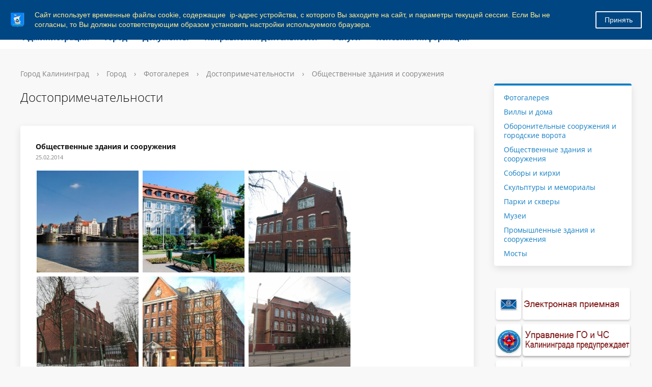

--- FILE ---
content_type: text/html; charset=windows-1251
request_url: https://www.klgd.ru/city/gallery/sights/index.php?PAGE_NAME=detail&SECTION_ID=16599&ELEMENT_ID=177280&include_subsection=y&print=y&template=rectangle&ucid=bxph_list_0
body_size: 101557
content:

<!DOCTYPE html>
<html>
<head>
	<meta charset="utf-8">
	
<title>Администрация ГО "Город Калининград". Достопримечательности</title>
	<meta http-equiv="X-UA-Compatible" content="IE=edge">
	<meta name="viewport" content="width=device-width, initial-scale=1">
	<link rel="icon" href="/bitrix/templates/gos_modern_blue_kg/favicon_klgd.png">
	<script data-skip-moving="true">
		function loadFont(t,e,n,o){function a(){if(!window.FontFace)return!1;var t=new FontFace("t",'url("data:application/font-woff2,") format("woff2")',{}),e=t.load();try{e.then(null,function(){})}catch(n){}return"loading"===t.status}var r=navigator.userAgent,s=!window.addEventListener||r.match(/(Android (2|3|4.0|4.1|4.2|4.3))|(Opera (Mini|Mobi))/)&&!r.match(/Chrome/);if(!s){var i={};try{i=localStorage||{}}catch(c){}var d="x-font-"+t,l=d+"url",u=d+"css",f=i[l],h=i[u],p=document.createElement("style");if(p.rel="stylesheet",document.head.appendChild(p),!h||f!==e&&f!==n){var w=n&&a()?n:e,m=new XMLHttpRequest;m.open("GET",w),m.onload=function(){m.status>=200&&m.status<400&&(i[l]=w,i[u]=m.responseText,o||(p.textContent=m.responseText))},m.send()}else p.textContent=h}}

		loadFont('OpenSans', '/bitrix/templates/gos_modern_blue_kg/opensans.css', '/bitrix/templates/gos_modern_blue_kg/opensans-woff2.css');
	</script>
	<meta http-equiv="Content-Type" content="text/html; charset=windows-1251" />
<script type="text/javascript" data-skip-moving="true">(function(w, d, n) {var cl = "bx-core";var ht = d.documentElement;var htc = ht ? ht.className : undefined;if (htc === undefined || htc.indexOf(cl) !== -1){return;}var ua = n.userAgent;if (/(iPad;)|(iPhone;)/i.test(ua)){cl += " bx-ios";}else if (/Windows/i.test(ua)){cl += ' bx-win';}else if (/Macintosh/i.test(ua)){cl += " bx-mac";}else if (/Linux/i.test(ua) && !/Android/i.test(ua)){cl += " bx-linux";}else if (/Android/i.test(ua)){cl += " bx-android";}cl += (/(ipad|iphone|android|mobile|touch)/i.test(ua) ? " bx-touch" : " bx-no-touch");cl += w.devicePixelRatio && w.devicePixelRatio >= 2? " bx-retina": " bx-no-retina";var ieVersion = -1;if (/AppleWebKit/.test(ua)){cl += " bx-chrome";}else if (/Opera/.test(ua)){cl += " bx-opera";}else if (/Firefox/.test(ua)){cl += " bx-firefox";}ht.className = htc ? htc + " " + cl : cl;})(window, document, navigator);</script>


<link href="/bitrix/js/ui/design-tokens/dist/ui.design-tokens.css?171397288826098" type="text/css"  rel="stylesheet" />
<link href="/bitrix/js/ui/tooltip/dist/tooltip.bundle.css?170290727616489" type="text/css"  rel="stylesheet" />
<link href="/bitrix/js/main/core/css/core_tooltip.css?14979520228811" type="text/css"  rel="stylesheet" />
<link href="/bitrix/js/ui/fonts/opensans/ui.font.opensans.css?16716049132555" type="text/css"  rel="stylesheet" />
<link href="/bitrix/js/main/popup/dist/main.popup.bundle.css?169202098729861" type="text/css"  rel="stylesheet" />
<link href="/bitrix/css/arturgolubev.cookiealert/style.min.css?17472191383935" type="text/css"  rel="stylesheet" />
<link href="/bitrix/js/altasib.errorsend/css/window.css?1682405537910" type="text/css"  rel="stylesheet" />
<link href="/bitrix/panel/main/popup.css?167516658922696" type="text/css"  rel="stylesheet" />
<link href="/bitrix/templates/.default/components/bitrix/photogallery/template1/themes/gray/style.css?13720800697261" type="text/css"  rel="stylesheet" />
<link href="/bitrix/templates/.default/components/bitrix/photogallery/template1/style.css?137208006931650" type="text/css"  rel="stylesheet" />
<link href="/bitrix/templates/gos_modern_blue_kg/components/bitrix/photogallery.detail.list.ex/.default/style.css?155290479536826" type="text/css"  rel="stylesheet" />
<link href="/bitrix/templates/gos_modern_blue_kg/special_version.css?156155652179641" type="text/css"  data-template-style="true"  rel="stylesheet" />
<link href="/bitrix/themes/.default/banner.css?14410098545024" type="text/css"  data-template-style="true"  rel="stylesheet" />
<link href="/bitrix/templates/gos_modern_blue_kg/styles.css?16503765644260" type="text/css"  data-template-style="true"  rel="stylesheet" />
<link href="/bitrix/templates/gos_modern_blue_kg/template_styles.css?1714137470111825" type="text/css"  data-template-style="true"  rel="stylesheet" />







</head>

<body>
<!--noindex--><div class="ag_cookie_alert_window color_theme_neutral ag_user_alert_position_top" id="js-alert-cookie-window" ><div class="ag_user_alert_window_content" style="background-color:#004682;"><div class="ag_cookie_alert_window_image"><img src="/upload/gerb_small.png" alt="" /></div><div class="ag_cookie_alert_window_text" style="color:#ffee95">Сайт использует временные файлы cookie, содержащие  ip-адрес устройства, с которого Вы заходите на сайт, и параметры текущей сессии. Если Вы не согласны, то Вы должны соответствующим образом установить настройки используемого браузера.</div><span class="ag_cookie_alert_window_button" id="js-cookie-alert-close" style="background-color:#004682; color:#f8f8f8; border-color:#f8f8f8;">Принять</span></div></div><!--/noindex-->

<div class="mb-hide"></div>
<div class="body-wrapper clearfix">
    <div class="special-settings">
        <div class="container special-panel-container">
            <div class="content">
                <div class="aa-block aaFontsize">
                    <div class="fl-l">Размер:</div>
                    <a class="aaFontsize-small" data-aa-fontsize="small" href="#" title="Уменьшенный размер шрифта">A</a><!--
				 --><a class="aaFontsize-normal a-current" href="#" data-aa-fontsize="normal" title="Нормальный размер шрифта">A</a><!--
				 --><a class="aaFontsize-big" data-aa-fontsize="big" href="#" title="Увеличенный размер шрифта">A</a>
                </div>
                <div class="aa-block aaColor">
                    Цвет:
                    <a class="aaColor-black a-current" data-aa-color="black" href="#" title="Черным по белому"><span>C</span></a><!--
				 --><a class="aaColor-yellow" data-aa-color="yellow" href="#" title="Желтым по черному"><span>C</span></a><!--
				 --><a class="aaColor-blue" data-aa-color="blue" href="#" title="Синим по голубому"><span>C</span></a>
                </div>

                <div class="aa-block aaImage">
                    Изображения
				<span class="aaImage-wrapper">
					<a class="aaImage-on a-current" data-aa-image="on" href="#">Вкл.</a><!--
					 --><a class="aaImage-off" data-aa-image="off" href="#">Выкл.</a>
				</span>
                </div>
                <span class="aa-block"><a href="/?set-aa=normal" data-aa-off><i class="icon icon-special-version"></i> Обычная версия сайта</a></span>
            </div>
        </div> <!-- .container special-panel-container -->
    </div> <!-- .special-settings -->

	<header>

		<div class="container container-top-header">
			<div class="content">
				<div class="col col-mb-5 col-3 col-dt-2 col-ld-3">

					<a href="https://www.klgd.ru" class="logo-white">
						 <img src="/upload/gerb.png">Калининград</a>
				</div>
				<div class="col col-mb-hide col-7 col-dt-8 col-ld-7">
									</div>

				<div class="col col-mb-7 col-2 col-dt-2">
					<div class="top-header-right-side">
<!--<span class="aa-hide" itemprop="Copy"><a class="fl-r top-header-link ta-center" href="/city/international_activity/twins/partner-cities.php"><img src="/upload/eng.png"></a>-->
<a class="fl-r top-header-link ta-center" href="/?set-aa=special" data-aa-on><img src="/upload/glasses.png"></a>
<a  class="top-header-hide fl-r top-header-link ta-center" target=_blank title="Версия для печати" href="/city/gallery/sights/index.php?PAGE_NAME=detail&amp;SECTION_ID=16599&amp;ELEMENT_ID=177280&amp;include_subsection=y&amp;print=y&amp;template=rectangle&amp;ucid=bxph_list_0&amp;print=Y"><img src="/upload/printer.png"></a>
</span>

<div class="search-block fl-r">
							<div class="search-button"><i class="icon icon-search"></i> </div>
                            
<div class="container container-search">
    <div class="content">
        <div class="col col-mb-12" id="searchTitle">
	        <form action="/search/index.php">
                <div class="search-form-block">
                    <i class="icon icon-search-white"></i>
                    <div class="search-close-button"><i class="icon icon-close"></i></div>
                    <div class="ov-h">
                        <input id="title-search-input" class="search-input" type="text" name="q" autocomplete="off">
                    </div>
                </div>
            </form>
            <div class="search-suggestions">
                <a href="#" class="btn btn-cta">Все результаты</a>
            </div>
        </div>
    </div>
</div>

						</div>
					</div>
				</div> <!-- .col col-mb-7 col-2 col-dt-2 -->
			</div> <!-- .content -->
		</div> <!-- .container container-top-header -->



		<div class="container container-top-navigation">
			<div class="content">
				<div class="col col-mb-hide col-12">
					<div class="top-nav-block">
                            <ul>
                                                <li class="parent">
                    <a tabindex="1" href="/administration/">Администрация</a>
                    <div class="second-level container">
                        <div class="content">
                            <div class="col col-mb-12">
                                <div class="content">
                                    <ul class="clearfix">
                                                            <li><a href="/administration/index.php">Администрация</a></li>
                                                <li><a href="/administration/mayor/">Глава администрации</a></li>
                                                <li><a href="/administration/reform/">Сфера муниципальных услуг</a></li>
                                                <li><a href="/administration/structure/index.php">Структура администрации</a></li>
                                                <li><a href="/administration/phones/index.php">Телефоны для справок</a></li>
                                                <li><a href="/administration/kadru/">Муниципальная служба</a></li>
                                                <li><a href="/administration/kollegialnye_organy/">Коллегиальные органы</a></li>
                                                <li><a href="/administration/nagradnaya-deyatelnost/">Наградная деятельность</a></li>
                                                <li><a href="/press/">Пресс-служба администрации</a></li>
                                                <li><a href="/administration/reception/">Прием граждан и юридических лиц</a></li>
                                                <li><a href="/administration/texts/">Тексты официальных выступлений</a></li>
                                                <li><a href="/administration/cooperation/">Взаимодействие с общественностью</a></li>
                                                <li><a href="/administration/smi/">Сведения о СМИ, учрежденных администрацией</a></li>
                                                <li><a href="/administration/systems/">Перечни информационных систем</a></li>
                                                <li><a href="/administration/plan_adm/">План основных мероприятий администрации</a></li>
                                                <li><a href="/administration/kino/">Прямая трансляция</a></li>
                                        </ul></div></div></div></div></li>
                                            <li class="parent">
                    <a tabindex="1" href="/city/">Город</a>
                    <div class="second-level container">
                        <div class="content">
                            <div class="col col-mb-12">
                                <div class="content">
                                    <ul class="clearfix">
                                                            <li><a href="/city/index.php">Город</a></li>
                                                <li><a href="/city/characters/">Символы</a></li>
                                                <li><a href="/city/freemen/">Почетные граждане</a></li>
                                                <li><a href="/city/international_activity/">Международная деятельность</a></li>
                                                <li><a href="/city/streets/">Улицы города</a></li>
                                                <li><a href="/city/tourism/">Туризм</a></li>
                                                <li><a href="/city/history/">История</a></li>
                                                <li><a href="/city/gallery/">Фотогалерея</a></li>
                                                <li><a href="/city/pasport-goroda.php">Паспорт города</a></li>
                                        </ul></div></div></div></div></li>
                                            <li class="parent">
                    <a tabindex="1" href="/docs/">Документы</a>
                    <div class="second-level container">
                        <div class="content">
                            <div class="col col-mb-12">
                                <div class="content">
                                    <ul class="clearfix">
                                                            <li><a href="/docs/index.php">Документы</a></li>
                                                <li><a href="/docs/charter/">Устав города</a></li>
                                                <li><a href="/docs/reglament_adm.pdf">Регламент администрации</a></li>
                                                <li><a href="/docs/projects/">Проекты документов</a></li>
                                                <li><a href="/docs/norms/">Информация о нормотворческой деятельности</a></li>
                                                <li><a href="/docs/polozheniya/">Положения о структурных подразделениях</a></li>
                                                <li><a href="/docs/forms/">Формы обращений, заявлений и иных документов</a></li>
                                                <li><a href="/docs/form_otchet/">Формы отчетности некоммерческих организаций</a></li>
                                                <li><a href="/docs/info_safety/">Информационная безопасность</a></li>
                                                <li><a href="/docs/activity_mp/">О деятельности муниципальных предприятий</a></li>
                                                <li><a href="/docs/antimonopolnyy-komplaens.php">Антимонопольный комплаенс</a></li>
                                                <li><a href="/docs/doklad-deyatelnost.php">Доклад о достигнутых значениях показателей для оценки эффективности деятельности администрации городского округа &quot;Город Калининград&quot;</a></li>
                                                <li><a href="/docs/mnpa/">Оценка регулирующего воздействия проектов НПА</a></li>
                                        </ul></div></div></div></div></li>
                                            <li class="parent">
                    <a tabindex="1" href="/activity/">Направления деятельности</a>
                    <div class="second-level container">
                        <div class="content">
                            <div class="col col-mb-12">
                                <div class="content">
                                    <ul class="clearfix">
                                                            <li><a href="/activity/economy/">Экономика</a></li>
                                                <li><a href="/activity/property/">Земля и имущество</a></li>
                                                <li><a href="/activity/municipal_services/">Городское хозяйство</a></li>
                                                <li><a href="/activity/construction/">Строительство</a></li>
                                                <li><a href="/activity/social/">Социальная сфера</a></li>
                                                <li><a href="/activity/education/">Образование</a></li>
                                                <li><a href="/activity/architecture/">Архитектура</a></li>
                                                <li><a href="/activity/transport_roads/">Транспорт и дороги</a></li>
                                                <li><a href="/activity/control/">Контроль</a></li>
                                                <li><a href="/activity/budget/">Бюджет</a></li>
                                        </ul></div></div></div></div></li>
                                            <li class="parent">
                    <a tabindex="1" href="/uslugi/">Услуги</a>
                    <div class="second-level container">
                        <div class="content">
                            <div class="col col-mb-12">
                                <div class="content">
                                    <ul class="clearfix">
                                                            <li><a href="/uslugi/index.php">Услуги</a></li>
                                                <li><a href="/uslugi/mun_uslugi/">Муниципальные услуги</a></li>
                                                <li><a href="/uslugi/mszu/">Массовые социально значимые муниципальные услуги</a></li>
                                                <li><a href="/uslugi/advantage_el/">Преимущества получения услуг в электронной форме</a></li>
                                                <li><a href="/uslugi/el_uslugi/">Перечень электронных услуг</a></li>
                                                <li><a href="/uslugi/function/">Функции, исполняемые по заявлениям</a></li>
                                                <li><a href="https://www.gosuslugi.ru/">Государственные услуги</a></li>
                                                <li><a href="/uslugi/gosuslugi_mvd.php">Госуслуги, предоставляемые УМВД России по Калининградской области в электронном виде</a></li>
                                                <li><a href="/uslugi/uchr_service.php">Перечень услуг, предоставляемых муниципальными учреждениями и иными организациями, в которых размещается муниципальное задание (заказ), и предоставляемых в электронном виде</a></li>
                                                <li><a href="/uslugi/feedback/">Обратная связь - оценка удовлетворенности предоставлением муниципальных услуг</a></li>
                                        </ul></div></div></div></div></li>
                                            <li class="parent">
                    <a tabindex="1" href="/useful/">Полезная информация</a>
                    <div class="second-level container">
                        <div class="content">
                            <div class="col col-mb-12">
                                <div class="content">
                                    <ul class="clearfix">
                                                            <li><a href="/useful/index.php">Полезная информация</a></li>
                                                <li><a href="/useful/hotline/">Горячие линии</a></li>
                                                <li><a href="/useful/prokuratura/">Правовое просвещение</a></li>
                                                <li><a href="/docs/law_map/">Карта сайта по 8-ФЗ</a></li>
                                                <li><a href="/activity/social/dostupnaya_sreda/">&quot;Доступная среда&quot;</a></li>
                                                <li><a href="/activity/social/protection/43.php">Земля - многодетным гражданам</a></li>
                                                <li><a href="/activity/social/protection/25.php">Обеспечение жильем молодых семей</a></li>
                                                <li><a href="/useful/vzyskanie/">Взыскание по исполнительным листам</a></li>
                                                <li><a href="/zags/">ЗАГС</a></li>
                                                <li><a href="/opendata/">Открытые данные</a></li>
                                                <li><a href="/press/subscribe/">Подписка</a></li>
                                                <li><a href="/useful/gaz.php">Газ</a></li>
                                                <li><a href="/rss/index.php?rss=y">RSS</a></li>
                                                <li><a href="https://medreg.gov39.ru/">Запись к врачу</a></li>
                                                <li><a href="/activity/social/protection/postanovka-na-uchet-uchastnikov-svo-zu.php">Постановка на учет участников специальной военной операции и членов их семей в целях предоставления земельного участка в собственность бесплатно</a></li>
                                                <li><a href="/activity/social/protection/dmsp.php">Дополнительная мера социальной поддержки в виде единовременной денежной выплаты гражданам, имеющим трех и более детей</a></li>
                                </ul></div></div></div></div></li>
        </ul>
					</div> <!-- .top-nav-block -->
				</div> <!-- .col col-mb-hide col-12 -->
			</div>
		</div> <!-- .container container-top-navigation -->
	</header>

	
	<div class="container container-main col-margin-top">
		<div class="content">
			<div class="col col-mb-12 col-9 col-margin-bottom">
				<div class="content">

					<div class="col col-12"><div class="breadcrumb"><ul><li><a href="/" title="Город Калининград">Город Калининград</a></li><li><span class="crumb_marker">&rsaquo;</span></li><li><a href="/city/" title="Город">Город</a></li><li><span class="crumb_marker">&rsaquo;</span></li><li><a href="/city/gallery/" title="Фотогалерея">Фотогалерея</a></li><li><span class="crumb_marker">&rsaquo;</span></li><li><a href="/city/gallery/sights/" title="Достопримечательности">Достопримечательности</a></li><li><span class="crumb_marker">&rsaquo;</span></li><li><span>Общественные здания и сооружения</span></li></ul></div></div>
																<div class="col col-mb-12 col-margin-bottom">
							<h1>Достопримечательности</h1>
						</div> <!-- .col col-mb-12 col-margin-bottom -->
									</div> <!-- .content -->
                <div class="white-box padding-box ">
<style>
div.photo-album-avatar{
	width:200px;
	height:200px;}
div.photo-item-cover-block-container, 
div.photo-item-cover-block-outer, 
div.photo-item-cover-block-inner{
	background-color: white;
	height:216px;
	width:240px;}
div.photo-album-thumbs-avatar{
	width:100px;
	height:100px;}
ul.photo-album-list div.photo-item-info-block-outside {
	width: 248px;}
ul.photo-album-thumbs-list div.photo-item-info-block-inner {
	width:148px;}
</style>


<div class="photo-page-section">

<div class="photo-album-item photo-album-active " id="photo_album_info_16599" >
	<div class="photo-album-info">
				<div class="photo-album-name" id="photo_album_name_16599">Общественные здания и сооружения</div>
						<div class="photo-album-date"><span id="photo_album_date_16599">25.02.2014</span></div>
					</div>
</div>


<div class="empty-clear"></div><div class="photo-info-box photo-info-box-photo-list">
	<div class="photo-info-box-inner">

<div class="photo-items-list photo-photo-list" id="photo_list_bxph_list_0">
		<div id="photo_cont_914582" class="photo-item-cont " title="Адрес: г. Калининград, ул. Эпроновская, 12

Строительство первой очереди комплекса началось в 2006 году. Рыбная деревня располагается  на месте бывшего немецкого поселения рыбаков и своими формами в точности повторяет стиль исторических зданий Кёнигсберга с соответствующими названиями: «Башня Альбрехта», «Двор Каролины», «Кружка кайзера» и другие. В этих зданиях открыты современные гостиницы, рестораны и кафе, а также деловые и офисные центры.
">
			<a class="photo-item-inner" style="width: 200px; height: 200px;" href="/city/gallery/kaliningrad/foto_k.php?PAGE_NAME=detail&amp;SECTION_ID=16599&amp;ELEMENT_ID=914582&amp;template=square%2Fdocs%2Fnorms%2F729_06092021_06032023.pdf&amp;UCID=bxph_list_0&amp;include_subsection=Y" id="photo_914582">
				<img src="/upload/iblock/8f9/8f916a2c5d83ec64c05fd93e92e9599b.jpg" border="0" style="width: 404.49438202247px; height: 200px; left: -102px; ;" alt="Адрес: г. Калининград, ул. Эпроновская, 12

Строительство первой очереди комплекса началось в 2006 году. Рыбная деревня располагается  на месте бывшего немецкого поселения рыбаков и своими формами в точности повторяет стиль исторических зданий Кёнигсберга с соответствующими названиями: «Башня Альбрехта», «Двор Каролины», «Кружка кайзера» и другие. В этих зданиях открыты современные гостиницы, рестораны и кафе, а также деловые и офисные центры.
"/>
							</a>
		</div>
		<div id="photo_cont_914580" class="photo-item-cont " title="Адрес: г. Калининград, ул. Ушакова, д.2
Статус: Объект культурного наследия регионального значения

Главный фасад здания Верховной дирекции почт от второго до четвертого этажа украшен портиком из шести ионических колонн, над которыми расположен классический фронтон. Здание имеет обширный внутренний двор.
В ведении Верховной дирекции почт Кёнигсберга находились городское и территориальное управления почты, телеграф, телефонные станции и контроль над почтовыми платежами.
В ходе Второй Мировой войны здание сильно пострадало от пожара, сохранились внешние стены и портик, обрушилась правая часть фронтона. В начале 1950-х годов здание было восстановлено. В настоящее время в нем располагается штаб Дважды Краснознаменного Балтийского Флота.
">
			<a class="photo-item-inner" style="width: 200px; height: 200px;" href="/city/gallery/kaliningrad/foto_k.php?PAGE_NAME=detail&amp;SECTION_ID=16599&amp;ELEMENT_ID=914580&amp;template=square%2Fdocs%2Fnorms%2F729_06092021_06032023.pdf&amp;UCID=bxph_list_0&amp;include_subsection=Y" id="photo_914580">
				<img src="/upload/iblock/bd2/bd20948820ad7b8b12b96f0ff29acb32.jpg" border="0" style="width: 318.58407079646px; height: 200px; left: -59px; ;" alt="Адрес: г. Калининград, ул. Ушакова, д.2
Статус: Объект культурного наследия регионального значения

Главный фасад здания Верховной дирекции почт от второго до четвертого этажа украшен портиком из шести ионических колонн, над которыми расположен классический фронтон. Здание имеет обширный внутренний двор.
В ведении Верховной дирекции почт Кёнигсберга находились городское и территориальное управления почты, телеграф, телефонные станции и контроль над почтовыми платежами.
В ходе Второй Мировой войны здание сильно пострадало от пожара, сохранились внешние стены и портик, обрушилась правая часть фронтона. В начале 1950-х годов здание было восстановлено. В настоящее время в нем располагается штаб Дважды Краснознаменного Балтийского Флота.
"/>
							</a>
		</div>
		<div id="photo_cont_177462" class="photo-item-cont " title="Школа, ул. Школьная, 2Б

Статус: Объект культурного наследия местного (муниципального) значения
Адрес: г. Калининград, ул. Школьная, 2Б 

По данным 1938 г. (последние данные, которые давались по восточно-прусской довоенной статистике), в Кенигсберге действовало 44 народные школы, в которых работало 644 преподавателя и обучалось 28704 человека. В число народных школ входила и школа имени Ф. Шиллера. 
Рассматриваемый объект расположен в районе Понарт. Так, в 1905 г. Понарт стал одном из городских районов Кенигсберга. Тогда же началась активная застройка, прерванная войной. Поскольку Понарт относился к разряду промышленных, окраинных районов, то зданий с определенными архитектурными элементами в этот период, да и в последующие годы здесь возведено не было. Жилые постройки были типовыми и в архитектурном плане практически друг от друга ничем не отличались. Из этого ряда выделялись лишь здания общественного назначения, к которым относилась и народная школа по ул. Песталоцци (ул. Школьная), которая была первой школой, открытой в Понарте. 
Школа имела два здания, построенных в комплексе, время постройки - 1887-1891 гг. Впоследствии школа получила имя Песталоцци. В послевоенное время здание используется по своему первоначальному назначению в качестве учебного заведения.
Особенности объекта, послужившие основанием для включения его в реестр объектов культурного наследия: выступающие порталы дверных проемов со ступенчатыми фронтонами, вимперги боковых фронтонов в виде башенок, подоконные карнизы, украшения фасадов в виде  квадрифолий (крестоцветов), венчающий карниз в виде дентикул.

">
			<a class="photo-item-inner" style="width: 200px; height: 200px;" href="/city/gallery/kaliningrad/foto_k.php?PAGE_NAME=detail&amp;SECTION_ID=16599&amp;ELEMENT_ID=177462&amp;template=square%2Fdocs%2Fnorms%2F729_06092021_06032023.pdf&amp;UCID=bxph_list_0&amp;include_subsection=Y" id="photo_177462">
				<img src="/upload/iblock/5da/5da3fae8def9aee51f856853ad9b827a.jpg" border="0" style="width: 240px; height: 200px; left: -20px; ;" alt="Школа, ул. Школьная, 2Б

Статус: Объект культурного наследия местного (муниципального) значения
Адрес: г. Калининград, ул. Школьная, 2Б 

По данным 1938 г. (последние данные, которые давались по восточно-прусской довоенной статистике), в Кенигсберге действовало 44 народные школы, в которых работало 644 преподавателя и обучалось 28704 человека. В число народных школ входила и школа имени Ф. Шиллера. 
Рассматриваемый объект расположен в районе Понарт. Так, в 1905 г. Понарт стал одном из городских районов Кенигсберга. Тогда же началась активная застройка, прерванная войной. Поскольку Понарт относился к разряду промышленных, окраинных районов, то зданий с определенными архитектурными элементами в этот период, да и в последующие годы здесь возведено не было. Жилые постройки были типовыми и в архитектурном плане практически друг от друга ничем не отличались. Из этого ряда выделялись лишь здания общественного назначения, к которым относилась и народная школа по ул. Песталоцци (ул. Школьная), которая была первой школой, открытой в Понарте. 
Школа имела два здания, построенных в комплексе, время постройки - 1887-1891 гг. Впоследствии школа получила имя Песталоцци. В послевоенное время здание используется по своему первоначальному назначению в качестве учебного заведения.
Особенности объекта, послужившие основанием для включения его в реестр объектов культурного наследия: выступающие порталы дверных проемов со ступенчатыми фронтонами, вимперги боковых фронтонов в виде башенок, подоконные карнизы, украшения фасадов в виде  квадрифолий (крестоцветов), венчающий карниз в виде дентикул.

"/>
							</a>
		</div>
		<div id="photo_cont_177461" class="photo-item-cont " title="Школа,  ул. Комсомольская, 3

 Статус: Объект культурного наследия местного (муниципального) значения
Адрес: г. Калининград, ул. Комсомольская, 3 

Период конца XIX - начало XX вв. стал для Германии периодом мира и благосостояния, прогресса, веры в будущее. В это время в Восточной Пруссии построили много учебных заведений, в том числе и для низших слоев: число народных школ к началу Первой мировой войны увеличилось вдвое. Так как почти все школы были построены примерно в одно время, то между ними можно найти много схожих черт: здания выполнены в предпочитаемом тогда жанре историзма из красного клинкерного кирпича с практически однотипной внутренней планировкой.
Так, в 1890 г. в Кенигсберге на Аллее Луизы, 3, было построено здание народной школы для девочек имени И. Амброзиус. Свое название школа получила в честь известной восточно-прусской поэтессы, родившейся в крестьянской семье и самостоятельно освоившей поэтическое творчество, Иоанны Амброзиус.
С 1991 г. в здании  школы на ул. Комсомольской, 3, располагается Детско-юношеский центр.
Особенности объекта, послужившие основанием для включения его в реестр объектов культурного наследия: ступенчатый фронтон, ризалит, а также венчающий и межэтажные карнизы.
">
			<a class="photo-item-inner" style="width: 200px; height: 200px;" href="/city/gallery/kaliningrad/foto_k.php?PAGE_NAME=detail&amp;SECTION_ID=16599&amp;ELEMENT_ID=177461&amp;template=square%2Fdocs%2Fnorms%2F729_06092021_06032023.pdf&amp;UCID=bxph_list_0&amp;include_subsection=Y" id="photo_177461">
				<img src="/upload/iblock/972/9726b6a4ad3f803aabf7776746e4bcc9.jpg" border="0" style="width: 259.92779783394px; height: 200px; left: -30px; ;" alt="Школа,  ул. Комсомольская, 3

 Статус: Объект культурного наследия местного (муниципального) значения
Адрес: г. Калининград, ул. Комсомольская, 3 

Период конца XIX - начало XX вв. стал для Германии периодом мира и благосостояния, прогресса, веры в будущее. В это время в Восточной Пруссии построили много учебных заведений, в том числе и для низших слоев: число народных школ к началу Первой мировой войны увеличилось вдвое. Так как почти все школы были построены примерно в одно время, то между ними можно найти много схожих черт: здания выполнены в предпочитаемом тогда жанре историзма из красного клинкерного кирпича с практически однотипной внутренней планировкой.
Так, в 1890 г. в Кенигсберге на Аллее Луизы, 3, было построено здание народной школы для девочек имени И. Амброзиус. Свое название школа получила в честь известной восточно-прусской поэтессы, родившейся в крестьянской семье и самостоятельно освоившей поэтическое творчество, Иоанны Амброзиус.
С 1991 г. в здании  школы на ул. Комсомольской, 3, располагается Детско-юношеский центр.
Особенности объекта, послужившие основанием для включения его в реестр объектов культурного наследия: ступенчатый фронтон, ризалит, а также венчающий и межэтажные карнизы.
"/>
							</a>
		</div>
		<div id="photo_cont_177458" class="photo-item-cont " title="Школа повышения квалификации

 Статус: Объект культурного наследия регионального значения
Адрес: г. Калининград, пер. Малый, 32 Год постройки: 1914 г.

В начале 20-го века на Нойен Даммгассе располагалось несколько школ для продолжения образования. Путём присоединения торговой школы и высшей торговой школы на их основе были созданы Кёнигсбергские торговые учебные заведения. В 1914 г. их удалось, наконец, собрать в одном большом здании.
Школа профессионального обучения, ставшая позднее городской профессиональной школой является со своими четырьмя этажами и 22 оконными осями, выходящими на Коринтендамм и 22 осями, выходящими на Зелькештрассе, пожалуй, самым большим школьным зданием, которое в немецкое время было возведено в городе. Длинное строительное сооружение было расчленено несколькими выступами и нишами, которые внутри весьма искусно балансировались классами различной ширины. При приближении к школе испытываешь чувство удивления при виде богатого монументального портала в стиле барокко на достаточно прагматично оформленном здании. 
Ныне в здание располагается один из корпусов Калининградского Государственного технического университета.


Информация - Балдур Кёстер. Перевод Алексея Шабунина.
 Фото -  http://kenig.amazonit.ru/">
			<a class="photo-item-inner" style="width: 200px; height: 200px;" href="/city/gallery/kaliningrad/foto_k.php?PAGE_NAME=detail&amp;SECTION_ID=16599&amp;ELEMENT_ID=177458&amp;template=square%2Fdocs%2Fnorms%2F729_06092021_06032023.pdf&amp;UCID=bxph_list_0&amp;include_subsection=Y" id="photo_177458">
				<img src="/upload/iblock/cc9/cc90f682a017766330a765337f14af20.jpg" border="0" style="width: 285.71428571429px; height: 200px; left: -43px; ;" alt="Школа повышения квалификации

 Статус: Объект культурного наследия регионального значения
Адрес: г. Калининград, пер. Малый, 32 Год постройки: 1914 г.

В начале 20-го века на Нойен Даммгассе располагалось несколько школ для продолжения образования. Путём присоединения торговой школы и высшей торговой школы на их основе были созданы Кёнигсбергские торговые учебные заведения. В 1914 г. их удалось, наконец, собрать в одном большом здании.
Школа профессионального обучения, ставшая позднее городской профессиональной школой является со своими четырьмя этажами и 22 оконными осями, выходящими на Коринтендамм и 22 осями, выходящими на Зелькештрассе, пожалуй, самым большим школьным зданием, которое в немецкое время было возведено в городе. Длинное строительное сооружение было расчленено несколькими выступами и нишами, которые внутри весьма искусно балансировались классами различной ширины. При приближении к школе испытываешь чувство удивления при виде богатого монументального портала в стиле барокко на достаточно прагматично оформленном здании. 
Ныне в здание располагается один из корпусов Калининградского Государственного технического университета.


Информация - Балдур Кёстер. Перевод Алексея Шабунина.
 Фото -  http://kenig.amazonit.ru/ "/>
							</a>
		</div>
		<div id="photo_cont_177455" class="photo-item-cont " title="Школа Оттокара

Статус: Объект культурного наследия регионального значения
Адрес: г. Калининград, ул. Горького, 113 
Год постройки: 1890-1900 гг.

Здание школы Оттокара было построено в Кёнигсберге на Замиттер Аллее в 1890-1900 годах. Здание возведено из красного кирпича в форме куба с двумя входами по торцам и невысокой крышей. В центральной части фасада окна расположены раздельно, по краям - попарно. В школе Оттокара обучались дети из бедных семей.
В годы Второй мировой войны в здании размещалась больница, в послевоенные годы - областной краеведческий музей, после переезда музея в восстановленный зал Штадтхалле - детская школа искусств.

Информация предоставлена администрацией сайта - http://www.prussia39.ru/">
			<a class="photo-item-inner" style="width: 200px; height: 200px;" href="/city/gallery/kaliningrad/foto_k.php?PAGE_NAME=detail&amp;SECTION_ID=16599&amp;ELEMENT_ID=177455&amp;template=square%2Fdocs%2Fnorms%2F729_06092021_06032023.pdf&amp;UCID=bxph_list_0&amp;include_subsection=Y" id="photo_177455">
				<img src="/upload/iblock/935/9357f0eebe93df1b4c5abcf7a914a129.jpg" border="0" style="width: 266.66666666667px; height: 200px; left: -33px; ;" alt="Школа Оттокара

Статус: Объект культурного наследия регионального значения
Адрес: г. Калининград, ул. Горького, 113 
Год постройки: 1890-1900 гг.

Здание школы Оттокара было построено в Кёнигсберге на Замиттер Аллее в 1890-1900 годах. Здание возведено из красного кирпича в форме куба с двумя входами по торцам и невысокой крышей. В центральной части фасада окна расположены раздельно, по краям - попарно. В школе Оттокара обучались дети из бедных семей.
В годы Второй мировой войны в здании размещалась больница, в послевоенные годы - областной краеведческий музей, после переезда музея в восстановленный зал Штадтхалле - детская школа искусств.

Информация предоставлена администрацией сайта - http://www.prussia39.ru/ "/>
							</a>
		</div>
		<div id="photo_cont_177454" class="photo-item-cont " title="Школа им. Песталоцци

Статус: Объект культурного наследия местного (муниципального) значения
Адрес: г. Калининград, ул. Школьная, 2 

По данным 1938 г. (последние данные, которые давались по восточно-прусской довоенной статистике), в Кенигсберге действовало 44 народные школы, в которых работало 644 преподавателя и обучалось 28704 человека. В число народных школ входила и школа имени Ф. Шиллера. 
Рассматриваемый объект расположен в районе Понарт. Так, в 1905 г. Понарт стал одном из городских районов Кенигсберга. Тогда же началась активная застройка, прерванная войной. Поскольку Понарт относился к разряду промышленных, окраинных районов, то зданий с определенными архитектурными элементами в этот период, да и в последующие годы здесь возведено не было. Жилые постройки были типовыми и в архитектурном плане практически друг от друга ничем не отличались. Из этого ряда выделялись лишь здания общественного назначения, к которым относилась и народная школа по ул. Песталоцци (ул. Школьная), которая была первой школой, открытой в Понарте. 
Школа имела два здания, построенных в комплексе, время постройки - 1887-1891 гг. Впоследствии школа получила имя Песталоцци. В послевоенное время здание используется по своему первоначальному назначению в качестве учебного заведения.
Особенности объекта, послужившие основанием для включения его в реестр объектов культурного наследия: ризалиты с фронтонами, вимперги боковых фронтонов, ниши с фальшокнами на уровне второго и третьего этажей на ризалите дворового фасада, подоконные карнизы, венчающий карниз в виде машикулей.">
			<a class="photo-item-inner" style="width: 200px; height: 200px;" href="/city/gallery/kaliningrad/foto_k.php?PAGE_NAME=detail&amp;SECTION_ID=16599&amp;ELEMENT_ID=177454&amp;template=square%2Fdocs%2Fnorms%2F729_06092021_06032023.pdf&amp;UCID=bxph_list_0&amp;include_subsection=Y" id="photo_177454">
				<img src="/upload/iblock/0e1/0e1ae9d1dfbfec6cace05b3b7f65613f.jpg" border="0" style="width: 230.76923076923px; height: 200px; left: -15px; ;" alt="Школа им. Песталоцци

Статус: Объект культурного наследия местного (муниципального) значения
Адрес: г. Калининград, ул. Школьная, 2 

По данным 1938 г. (последние данные, которые давались по восточно-прусской довоенной статистике), в Кенигсберге действовало 44 народные школы, в которых работало 644 преподавателя и обучалось 28704 человека. В число народных школ входила и школа имени Ф. Шиллера. 
Рассматриваемый объект расположен в районе Понарт. Так, в 1905 г. Понарт стал одном из городских районов Кенигсберга. Тогда же началась активная застройка, прерванная войной. Поскольку Понарт относился к разряду промышленных, окраинных районов, то зданий с определенными архитектурными элементами в этот период, да и в последующие годы здесь возведено не было. Жилые постройки были типовыми и в архитектурном плане практически друг от друга ничем не отличались. Из этого ряда выделялись лишь здания общественного назначения, к которым относилась и народная школа по ул. Песталоцци (ул. Школьная), которая была первой школой, открытой в Понарте. 
Школа имела два здания, построенных в комплексе, время постройки - 1887-1891 гг. Впоследствии школа получила имя Песталоцци. В послевоенное время здание используется по своему первоначальному назначению в качестве учебного заведения.
Особенности объекта, послужившие основанием для включения его в реестр объектов культурного наследия: ризалиты с фронтонами, вимперги боковых фронтонов, ниши с фальшокнами на уровне второго и третьего этажей на ризалите дворового фасада, подоконные карнизы, венчающий карниз в виде машикулей."/>
							</a>
		</div>
		<div id="photo_cont_177453" class="photo-item-cont " title="Школа им. Крауса и Хиппеля

Статус: Объект культурного наследия регионального значения
Адрес: г. Калининград, ул. Чернышевского, 56а 
Год создания: нач. ХХ в..

Школа им.Крауса/Хиппеля очень компактна в плане. Вдоль среднего коридора расположены по обеим сторонам классы (на Восток и Запад). Будучи народной школой, она сделана не так, как построенные в одно и то же с ней время высшие школы. Две очень широкие лестничные клетки соединяют четыре этажа. Как правило, на каждом этаже имеется по 16 классов, при этом надо учитывать также и те помещения, которые заняты администрацией и вспомогательными службами. И если классы изменились при реставрации, то в коридорах видно сознательно простое оформление с небольшим количеством профилей и слабо проявленными декоративными формами. Многие дверные рамы и лестничные перила сохранились. Через коридор на первом этаже попадаешь в тракт гимнастического зала, примыкающий с юга углом.
Внешнее оформление пышит роскошью и привязывается к названным направлениям в духе неоклассицизма от 1910 года. На западной стороне над средним ризалитом возвышается простой фронтон с уклоном к плоской форме классицизма. Четыре оштукатуренных пилястра ведут к нему через три этажа. На восточной стороне два мощных ризалита обозначают лестничные клетки, и они разделяются пилястрами. Приятно удивляют два монументальных портала, никак не связанные с другой, слабо обрисованной. Две колонны держат мощные конструкции, на которых перед длинными окнами лестничных клеток высятся гербы, вазы и прочие украшения по типу барокко.
Школа им. Крауса/Хиппеля — одна из немногих школ, котоые до сегодняшнего дня сохранили крутую крышу (даже с башней с часами). Башня и часы в начале 90-х годов были отреставрированы с помощью из ФРГ.
В 1994 году школа им. Крауса/Хиппеля была исследована Немецким центром по ремеслу и уходу за памятниками из Фульды со строительно-технической точки зрения и задокументирована в её тогдашнем состоянии.

Информация - Балдур Кёстер. Перевод Алексея Шабунина.
Фото -  http://kenig.amazonit.ru/">
			<a class="photo-item-inner" style="width: 200px; height: 200px;" href="/city/gallery/kaliningrad/foto_k.php?PAGE_NAME=detail&amp;SECTION_ID=16599&amp;ELEMENT_ID=177453&amp;template=square%2Fdocs%2Fnorms%2F729_06092021_06032023.pdf&amp;UCID=bxph_list_0&amp;include_subsection=Y" id="photo_177453">
				<img src="/upload/iblock/ba1/ba116e0bee9a4e6f1c27d8854ebcab3c.jpg" border="0" style="width: 267.65799256506px; height: 200px; left: -34px; ;" alt="Школа им. Крауса и Хиппеля

Статус: Объект культурного наследия регионального значения
Адрес: г. Калининград, ул. Чернышевского, 56а 
Год создания: нач. ХХ в..

Школа им.Крауса/Хиппеля очень компактна в плане. Вдоль среднего коридора расположены по обеим сторонам классы (на Восток и Запад). Будучи народной школой, она сделана не так, как построенные в одно и то же с ней время высшие школы. Две очень широкие лестничные клетки соединяют четыре этажа. Как правило, на каждом этаже имеется по 16 классов, при этом надо учитывать также и те помещения, которые заняты администрацией и вспомогательными службами. И если классы изменились при реставрации, то в коридорах видно сознательно простое оформление с небольшим количеством профилей и слабо проявленными декоративными формами. Многие дверные рамы и лестничные перила сохранились. Через коридор на первом этаже попадаешь в тракт гимнастического зала, примыкающий с юга углом.
Внешнее оформление пышит роскошью и привязывается к названным направлениям в духе неоклассицизма от 1910 года. На западной стороне над средним ризалитом возвышается простой фронтон с уклоном к плоской форме классицизма. Четыре оштукатуренных пилястра ведут к нему через три этажа. На восточной стороне два мощных ризалита обозначают лестничные клетки, и они разделяются пилястрами. Приятно удивляют два монументальных портала, никак не связанные с другой, слабо обрисованной. Две колонны держат мощные конструкции, на которых перед длинными окнами лестничных клеток высятся гербы, вазы и прочие украшения по типу барокко.
Школа им. Крауса/Хиппеля — одна из немногих школ, котоые до сегодняшнего дня сохранили крутую крышу (даже с башней с часами). Башня и часы в начале 90-х годов были отреставрированы с помощью из ФРГ.
В 1994 году школа им. Крауса/Хиппеля была исследована Немецким центром по ремеслу и уходу за памятниками из Фульды со строительно-технической точки зрения и задокументирована в её тогдашнем состоянии.

Информация - Балдур Кёстер. Перевод Алексея Шабунина.
Фото -  http://kenig.amazonit.ru/ "/>
							</a>
		</div>
		<div id="photo_cont_177452" class="photo-item-cont " title="Школа им. Королевы Луизы

Статус: Объект культурного наследия регионального значения
Адрес: г. Калининград, ул. С.Тюленина, 2 
Год создания: кон. ХIХ в.

Здание женской гимназии имени королевы Луизы построено в Кёнигсберге в 1901 году. Изначально здание имело три этажа, в результате боевых действий. Второй мировой войны оно получило повреждения, при восстановлении был надстроен четвертый этаж.
В настоящее время в здании бывшей женской гимназии имени королевы Луизы размещается городская средняя школа № 41.
">
			<a class="photo-item-inner" style="width: 200px; height: 200px;" href="/city/gallery/kaliningrad/foto_k.php?PAGE_NAME=detail&amp;SECTION_ID=16599&amp;ELEMENT_ID=177452&amp;template=square%2Fdocs%2Fnorms%2F729_06092021_06032023.pdf&amp;UCID=bxph_list_0&amp;include_subsection=Y" id="photo_177452">
				<img src="/upload/iblock/5bf/5bfacb4db0258339045bb0ca7cb4e10d.jpg" border="0" style="width: 266.66666666667px; height: 200px; left: -33px; ;" alt="Школа им. Королевы Луизы

Статус: Объект культурного наследия регионального значения
Адрес: г. Калининград, ул. С.Тюленина, 2 
Год создания: кон. ХIХ в.

Здание женской гимназии имени королевы Луизы построено в Кёнигсберге в 1901 году. Изначально здание имело три этажа, в результате боевых действий. Второй мировой войны оно получило повреждения, при восстановлении был надстроен четвертый этаж.
В настоящее время в здании бывшей женской гимназии имени королевы Луизы размещается городская средняя школа № 41.
"/>
							</a>
		</div>
		<div id="photo_cont_177451" class="photo-item-cont " title="Школа им. И. Шеффнера

Статус: Объект культурного наследия местного (муниципального) значения
Адрес: г. Калининград, ул. Радищева, 81

Объект расположен в районе, который являлся предместьем Кенигсберга и назывался Ратсхоф. В 1910 г. по проекту архитектора Папендика было построено здание народной школы. В школе насчитывалось 16 классов, имелись помещения для рисования, пения и труда. К основному зданию примыкает тракт гимнастического зала. Гимнастический зал использовался как актовый. Портал главного входа и внутренние колонны были оформлены барельефами работы скульптора Вальтера Розенберга.
Здание серьезно пострадало в период Второй мировой войны. В послевоенное время оно было восстановлено, но при постановлении внешний вид претерпел значительные изменения. Так, объект утратил многие элементы, которые были присущи его первоначальному облику. В настоящее время здание используется по своему первоначальному назначению в качестве учебного заведения.
Особенности объекта, послужившие основанием для включения его в реестр объектов культурного наследия: ризалиты, облицовка цокольной части ризалита восточного фасада, выполненная из валунов, пилястры на восточном и северном фасадах, декор на восточном и северном фасадах.
">
			<a class="photo-item-inner" style="width: 200px; height: 200px;" href="/city/gallery/kaliningrad/foto_k.php?PAGE_NAME=detail&amp;SECTION_ID=16599&amp;ELEMENT_ID=177451&amp;template=square%2Fdocs%2Fnorms%2F729_06092021_06032023.pdf&amp;UCID=bxph_list_0&amp;include_subsection=Y" id="photo_177451">
				<img src="/upload/iblock/2ea/2eac064d55ed0486b9f86fd2cb9363fb.jpg" border="0" style="width: 222.22222222222px; height: 200px; left: -11px; ;" alt="Школа им. И. Шеффнера

Статус: Объект культурного наследия местного (муниципального) значения
Адрес: г. Калининград, ул. Радищева, 81

Объект расположен в районе, который являлся предместьем Кенигсберга и назывался Ратсхоф. В 1910 г. по проекту архитектора Папендика было построено здание народной школы. В школе насчитывалось 16 классов, имелись помещения для рисования, пения и труда. К основному зданию примыкает тракт гимнастического зала. Гимнастический зал использовался как актовый. Портал главного входа и внутренние колонны были оформлены барельефами работы скульптора Вальтера Розенберга.
Здание серьезно пострадало в период Второй мировой войны. В послевоенное время оно было восстановлено, но при постановлении внешний вид претерпел значительные изменения. Так, объект утратил многие элементы, которые были присущи его первоначальному облику. В настоящее время здание используется по своему первоначальному назначению в качестве учебного заведения.
Особенности объекта, послужившие основанием для включения его в реестр объектов культурного наследия: ризалиты, облицовка цокольной части ризалита восточного фасада, выполненная из валунов, пилястры на восточном и северном фасадах, декор на восточном и северном фасадах.
"/>
							</a>
		</div>
		<div id="photo_cont_177450" class="photo-item-cont " title="Школа им. Гиндербурга 

Статус: Объект культурного наследия регионального значения
Адрес: г. Калининград, ул.Профессора Баранова, 43 

В 1868 г. была основана городская Штайндаммская средняя школа; в 1890 г. она въехала в солидное двойное школьное здание на Первой Флисштрассе. В 1902 г. была повышена рангом до Штайндаммской реальной школы.
Так как число учеников постоянно росло, то в разгар Первой мировой войны в 1914 — 1917 годах было возведено нынешнее здание. В 1918 г. школа стала Высшей реальной.
Почти симметричное по форме здание обрело такие очертания только после 1961 г. В немецкое время постройка была другой, как незаконченная скульптура: подчёркнутый высокими окнами широкий ризалит (с гимнастическим и актовыми залами за ним), который обычно образовывал середину, был сдвинут на сторону, зато середина была занята входом, расположенным нынче сбоку, и который внутри ведёт к лестничной клетке. 
Здание утратило прежний внешний облик. Ведь первоначально школа производила впечатление трёхэтажного здания, четвёртый этаж хотя и имелся, но был спрятан под высокой крутой крышей. Длинный ряд слуховых чердачных окон давал свет для помещений. И только “средний ризалит” был в школе им. Гинденбурга на один этаж выше. Крыша стала шире в этом месте, она должна была быть продлена, и таким образом стала большей по высоте. На коньке располагалась маленькая платформа обозрения. Вершиной оформления являются скульптуры Вальтера Розенберга, которые по-прежнему стоят высоко вверху на карнизе “среднего тракта”: две большие вазы справа и слева, на которые опираются по два ребёнка, и четыре отдельные фигуры посередине должны символизировать естественные науки.
Это здание во время войны выгорело. В западной стороне была также частично разрушена стена. Вскоре после войны начались восстановительные работы. К счастью, был оставлен широкий карниз, который и ранее в среднем ризалите отделял друг от друга четвёртый и пятый этажи (на котором стоят означенные скульптуры). Карниз продолжается дальше под пятым этажом. Благодаря свой мощи этот карниз превратился в истинное завершение, из-за чего безкарнизный пятый этаж выглядит как бы парящим над ним. Фронтона над средним ризалитом не было, он чуть выдаёт вкус к неоклассицизму 50-х годов.
В 1961 г. нынешнее здание школы было расширено. На востоке примкнул боковой тракт с 8-ю оконными осями. И только теперь школа стала обладать симметрией. Эта пристройка была выполнена очень утончённо. С одной стороны, формы окон и карниза были адаптированы под имевшееся сооружение, а с другой, с помощью более узкого карниза было сделано очевидное указание на то, что речь идёт о более поздней добавке.">
			<a class="photo-item-inner" style="width: 200px; height: 200px;" href="/city/gallery/kaliningrad/foto_k.php?PAGE_NAME=detail&amp;SECTION_ID=16599&amp;ELEMENT_ID=177450&amp;template=square%2Fdocs%2Fnorms%2F729_06092021_06032023.pdf&amp;UCID=bxph_list_0&amp;include_subsection=Y" id="photo_177450">
				<img src="/upload/iblock/a68/a6870adb16b68dcab028f874acfacbf6.jpg" border="0" style="width: 267.65799256506px; height: 200px; left: -34px; ;" alt="Школа им. Гиндербурга 

Статус: Объект культурного наследия регионального значения
Адрес: г. Калининград, ул.Профессора Баранова, 43 

В 1868 г. была основана городская Штайндаммская средняя школа; в 1890 г. она въехала в солидное двойное школьное здание на Первой Флисштрассе. В 1902 г. была повышена рангом до Штайндаммской реальной школы.
Так как число учеников постоянно росло, то в разгар Первой мировой войны в 1914 — 1917 годах было возведено нынешнее здание. В 1918 г. школа стала Высшей реальной.
Почти симметричное по форме здание обрело такие очертания только после 1961 г. В немецкое время постройка была другой, как незаконченная скульптура: подчёркнутый высокими окнами широкий ризалит (с гимнастическим и актовыми залами за ним), который обычно образовывал середину, был сдвинут на сторону, зато середина была занята входом, расположенным нынче сбоку, и который внутри ведёт к лестничной клетке. 
Здание утратило прежний внешний облик. Ведь первоначально школа производила впечатление трёхэтажного здания, четвёртый этаж хотя и имелся, но был спрятан под высокой крутой крышей. Длинный ряд слуховых чердачных окон давал свет для помещений. И только “средний ризалит” был в школе им. Гинденбурга на один этаж выше. Крыша стала шире в этом месте, она должна была быть продлена, и таким образом стала большей по высоте. На коньке располагалась маленькая платформа обозрения. Вершиной оформления являются скульптуры Вальтера Розенберга, которые по-прежнему стоят высоко вверху на карнизе “среднего тракта”: две большие вазы справа и слева, на которые опираются по два ребёнка, и четыре отдельные фигуры посередине должны символизировать естественные науки.
Это здание во время войны выгорело. В западной стороне была также частично разрушена стена. Вскоре после войны начались восстановительные работы. К счастью, был оставлен широкий карниз, который и ранее в среднем ризалите отделял друг от друга четвёртый и пятый этажи (на котором стоят означенные скульптуры). Карниз продолжается дальше под пятым этажом. Благодаря свой мощи этот карниз превратился в истинное завершение, из-за чего безкарнизный пятый этаж выглядит как бы парящим над ним. Фронтона над средним ризалитом не было, он чуть выдаёт вкус к неоклассицизму 50-х годов.
В 1961 г. нынешнее здание школы было расширено. На востоке примкнул боковой тракт с 8-ю оконными осями. И только теперь школа стала обладать симметрией. Эта пристройка была выполнена очень утончённо. С одной стороны, формы окон и карниза были адаптированы под имевшееся сооружение, а с другой, с помощью более узкого карниза было сделано очевидное указание на то, что речь идёт о более поздней добавке."/>
							</a>
		</div>
		<div id="photo_cont_177449" class="photo-item-cont " title="Хуфенский лицей 

Статус: Объект культурного наследия регионального значения
Адрес: г. Калининград, ул. Космонавта Леонова, 8 
Год постройки: 1905-1924 гг.

Частная высшая школа для девушек, Хуфенский лицей, был основан в Кёнигсберге в 1902 году. В 1921 году учебное заведение получило статус государственного высшего женского лицея.
Здание Хуфенского лицея на Гинденбургштрассе построено в 1905 году. В 1922-1924 годах, из-за роста числа обучающихся, к основному здание было пристроено северо-восточное крыло.
В 1922 году на северной стене лицея были укреплены горельефы из глазурованной керамики &quot;Головы двух юных девушек&quot; работы профессором скульптуры Станислауса Кауэра. На сентябрь 2013 года горельефы находятся в аварийном состоянии и требуют реставрации.
В настоящее время в здании бывшего Хуфенского лицея размещается МАОУ &quot;Межшкольный учебный комбинат города Калининграда&quot;.
">
			<a class="photo-item-inner" style="width: 200px; height: 200px;" href="/city/gallery/kaliningrad/foto_k.php?PAGE_NAME=detail&amp;SECTION_ID=16599&amp;ELEMENT_ID=177449&amp;template=square%2Fdocs%2Fnorms%2F729_06092021_06032023.pdf&amp;UCID=bxph_list_0&amp;include_subsection=Y" id="photo_177449">
				<img src="/upload/iblock/774/7747f4079b8942a705b1550f99943f4f.jpg" border="0" style="width: 267.65799256506px; height: 200px; left: -34px; ;" alt="Хуфенский лицей 

Статус: Объект культурного наследия регионального значения
Адрес: г. Калининград, ул. Космонавта Леонова, 8 
Год постройки: 1905-1924 гг.

Частная высшая школа для девушек, Хуфенский лицей, был основан в Кёнигсберге в 1902 году. В 1921 году учебное заведение получило статус государственного высшего женского лицея.
Здание Хуфенского лицея на Гинденбургштрассе построено в 1905 году. В 1922-1924 годах, из-за роста числа обучающихся, к основному здание было пристроено северо-восточное крыло.
В 1922 году на северной стене лицея были укреплены горельефы из глазурованной керамики &quot;Головы двух юных девушек&quot; работы профессором скульптуры Станислауса Кауэра. На сентябрь 2013 года горельефы находятся в аварийном состоянии и требуют реставрации.
В настоящее время в здании бывшего Хуфенского лицея размещается МАОУ &quot;Межшкольный учебный комбинат города Калининграда&quot;.
"/>
							</a>
		</div>
		<div id="photo_cont_177448" class="photo-item-cont " title="Хуфенская гимназия

Статус: Объект культурного наследия регионального значения
Адрес: г. Калининград, ул. Зоологическая, 2 Год постройки: 1911-1915 гг.

Здание Хуфенской гимназии было построено в Кёнигсберге на углу Хуфеналлее и Тиргартенштрассе в 1913-1915 годах. Предварительный проект был разработан строительным советником Клементом, тайным верховным строительным советником при берлинском министерстве строительных работ Делиусом и архитектором Раутенбергом. Руководствор работами осуществлял строительный мастер Краатц.
Первым директором Хуфенской гимназии стал Гарри Бреттшнайдер. Одновременно со зданием гимназии был построен дом директора, в которм ныне размещается детская художественная школа.
Распоряжением Совета Министров СССР от 19 февраля 1947 года № 1412 был организован Калининградский коммунально-строительный техникум, ныне Калининградский государственный колледж градостроительства.

Информация – http://www.prussia39.ru/
">
			<a class="photo-item-inner" style="width: 200px; height: 200px;" href="/city/gallery/kaliningrad/foto_k.php?PAGE_NAME=detail&amp;SECTION_ID=16599&amp;ELEMENT_ID=177448&amp;template=square%2Fdocs%2Fnorms%2F729_06092021_06032023.pdf&amp;UCID=bxph_list_0&amp;include_subsection=Y" id="photo_177448">
				<img src="/upload/iblock/1c9/1c905ec0bc9f9ebd238af6eb0ef02893.jpg" border="0" style="width: 266.66666666667px; height: 200px; left: -33px; ;" alt="Хуфенская гимназия

Статус: Объект культурного наследия регионального значения
Адрес: г. Калининград, ул. Зоологическая, 2 Год постройки: 1911-1915 гг.

Здание Хуфенской гимназии было построено в Кёнигсберге на углу Хуфеналлее и Тиргартенштрассе в 1913-1915 годах. Предварительный проект был разработан строительным советником Клементом, тайным верховным строительным советником при берлинском министерстве строительных работ Делиусом и архитектором Раутенбергом. Руководствор работами осуществлял строительный мастер Краатц.
Первым директором Хуфенской гимназии стал Гарри Бреттшнайдер. Одновременно со зданием гимназии был построен дом директора, в которм ныне размещается детская художественная школа.
Распоряжением Совета Министров СССР от 19 февраля 1947 года № 1412 был организован Калининградский коммунально-строительный техникум, ныне Калининградский государственный колледж градостроительства.

Информация – http://www.prussia39.ru/
"/>
							</a>
		</div>
		<div id="photo_cont_177447" class="photo-item-cont " title="Хирургическая университетская клиника и поликлиника  

Статус: Объект культурного наследия регионального значения
Адрес: г. Калининград, ул. Барнаульская, 6-8 

Изначально здание в принципе похоже на Штандорт-лазарет: вытянутое строительное тело с коридором, вдоль которого лежали палаты больных (а посередине, вероятно, операционный зал). Однако, глазной клинике требовалось больше вспомогательных помещений, так что пространственная анфилада на другой стороне коридора была полностью заполнена вспомогательными помещениями и лестницей. А в коридор мог попадать внешний свет только с торцевых сторон. Очень быстро помещения стали слишком маленькими, и, как и на всех университетских клиниках, постепенно производилась пристройка, при этом выполнение своего назначения осуществлялось часто с большими трудностями.
В начале 50-х годов повреждённое здание было восстановлено как жилое здание для рабочих железобетонной фабрики. С того времени в каждом помещении живёт в большинстве своём по одной семье. Недостаточные санитарно-гигиенические установки первых послевоенных лет не улучшены до настоящего времени. А вот старые лестницы с перилами, ещё со времён глазной клиники, сохранились до настоящего времени.
Остальные здания бывшей университетской клиники до настоящего времени используются по назначению. В них располагается областная наркологическая клиника и областной кожно-венерологический диспансер.

Информация и фото – http://kn.koenig.ru/">
			<a class="photo-item-inner" style="width: 200px; height: 200px;" href="/city/gallery/kaliningrad/foto_k.php?PAGE_NAME=detail&amp;SECTION_ID=16599&amp;ELEMENT_ID=177447&amp;template=square%2Fdocs%2Fnorms%2F729_06092021_06032023.pdf&amp;UCID=bxph_list_0&amp;include_subsection=Y" id="photo_177447">
				<img src="/upload/iblock/a10/a106adb10fcf46c9e2641be925492536.jpg" border="0" style="width: 267.65799256506px; height: 200px; left: -34px; ;" alt="Хирургическая университетская клиника и поликлиника  

Статус: Объект культурного наследия регионального значения
Адрес: г. Калининград, ул. Барнаульская, 6-8 

Изначально здание в принципе похоже на Штандорт-лазарет: вытянутое строительное тело с коридором, вдоль которого лежали палаты больных (а посередине, вероятно, операционный зал). Однако, глазной клинике требовалось больше вспомогательных помещений, так что пространственная анфилада на другой стороне коридора была полностью заполнена вспомогательными помещениями и лестницей. А в коридор мог попадать внешний свет только с торцевых сторон. Очень быстро помещения стали слишком маленькими, и, как и на всех университетских клиниках, постепенно производилась пристройка, при этом выполнение своего назначения осуществлялось часто с большими трудностями.
В начале 50-х годов повреждённое здание было восстановлено как жилое здание для рабочих железобетонной фабрики. С того времени в каждом помещении живёт в большинстве своём по одной семье. Недостаточные санитарно-гигиенические установки первых послевоенных лет не улучшены до настоящего времени. А вот старые лестницы с перилами, ещё со времён глазной клиники, сохранились до настоящего времени.
Остальные здания бывшей университетской клиники до настоящего времени используются по назначению. В них располагается областная наркологическая клиника и областной кожно-венерологический диспансер.

Информация и фото – http://kn.koenig.ru/ "/>
							</a>
		</div>
		<div id="photo_cont_177443" class="photo-item-cont " title="Стоматологический институт

Статус: Объект культурного наследия регионального значения
Адрес: г. Калининград, ул. Дм. Донского, 3 Год постройки: 1923 г.

Бывшая Альте Пиллауэр Ландштрассе, 7. Архитектор - Ганс Герлах.
Ныне в здании располагается Институт &quot;МариНПО&quot;

Фото -  http://kenig.amazonit.ru/">
			<a class="photo-item-inner" style="width: 200px; height: 200px;" href="/city/gallery/kaliningrad/foto_k.php?PAGE_NAME=detail&amp;SECTION_ID=16599&amp;ELEMENT_ID=177443&amp;template=square%2Fdocs%2Fnorms%2F729_06092021_06032023.pdf&amp;UCID=bxph_list_0&amp;include_subsection=Y" id="photo_177443">
				<img src="/upload/iblock/75f/75f327376905ee225473a99d36aeb0e2.jpg" border="0" style="width: 267.65799256506px; height: 200px; left: -34px; ;" alt="Стоматологический институт

Статус: Объект культурного наследия регионального значения
Адрес: г. Калининград, ул. Дм. Донского, 3 Год постройки: 1923 г.

Бывшая Альте Пиллауэр Ландштрассе, 7. Архитектор - Ганс Герлах.
Ныне в здании располагается Институт &quot;МариНПО&quot;

Фото -  http://kenig.amazonit.ru/ "/>
							</a>
		</div>
		<div id="photo_cont_177442" class="photo-item-cont " title="Сиротский приют Типольтов 

Статус: Объект культурного наследия регионального значения
Адрес: г. Калининград, ул. Шиллера, 2Б Год создания: 1890-1900 гг.

Здание сиротского приюта Типольтов построено в Кёнигсберге на Шиллерштрассе в 1890-1900 годах архитектором Вильгельмом Варрентраппом, в начале ХХ века в нем проживали около 50 воспитанников.
Сиротский приют был основан в Кёнигсберге в 1800 году на пожертвования аптекарей Типольтов, в 1876 году он был объединен с городским сиротским домом.
В настоящее время в здании сиротского приюта Типольтов располагается Главное управление Центрального банка России по Калининградской области.

Информация – http://www.prussia39.ru/">
			<a class="photo-item-inner" style="width: 200px; height: 200px;" href="/city/gallery/kaliningrad/foto_k.php?PAGE_NAME=detail&amp;SECTION_ID=16599&amp;ELEMENT_ID=177442&amp;template=square%2Fdocs%2Fnorms%2F729_06092021_06032023.pdf&amp;UCID=bxph_list_0&amp;include_subsection=Y" id="photo_177442">
				<img src="/upload/iblock/914/914e548868f22d3a837605c63e12cdbd.jpg" border="0" style="width: 266.66666666667px; height: 200px; left: -33px; ;" alt="Сиротский приют Типольтов 

Статус: Объект культурного наследия регионального значения
Адрес: г. Калининград, ул. Шиллера, 2Б Год создания: 1890-1900 гг.

Здание сиротского приюта Типольтов построено в Кёнигсберге на Шиллерштрассе в 1890-1900 годах архитектором Вильгельмом Варрентраппом, в начале ХХ века в нем проживали около 50 воспитанников.
Сиротский приют был основан в Кёнигсберге в 1800 году на пожертвования аптекарей Типольтов, в 1876 году он был объединен с городским сиротским домом.
В настоящее время в здании сиротского приюта Типольтов располагается Главное управление Центрального банка России по Калининградской области.

Информация – http://www.prussia39.ru/"/>
							</a>
		</div>
		<div id="photo_cont_177441" class="photo-item-cont " title="Сельскохозяйственный факультет Кенигсбергского университета

Статус: Объект культурного наследия местного (муниципального) значения
Адрес: г. Калининград, ул. Подполковника Иванникова, 7 

Здание было построено в конце XIX в., а в 1907 г. в данном объекте разместился Институт химизации сельского хозяйства кенигсбергского университета. В последующие годы здесь были размещены еще несколько подразделений (институтов) сельскохозяйственного факультета Кенигсбергского университета. Автор проекта не установлен. 
Здание сохранилось после разрушительных бомбежек, предпринятых английской авиацией в августе 1944 года, и боев за город в апреле 1945 года. 
Особенности объекта, послужившие основанием для включения его в реестр объектов культурного наследия: угловые и центральные ризалиты на восточном и западном фасадах, венчающий карниз в виде машикулей, фриз на лицевом (восточном) фасаде в виде геометрических фигур, профилированный межэтажный карниз, ступенчатые фронтоны ризалитов, портал главного входа, декоративное украшение над арками дверного и оконного проемов центрального ризалита. 
">
			<a class="photo-item-inner" style="width: 200px; height: 200px;" href="/city/gallery/kaliningrad/foto_k.php?PAGE_NAME=detail&amp;SECTION_ID=16599&amp;ELEMENT_ID=177441&amp;template=square%2Fdocs%2Fnorms%2F729_06092021_06032023.pdf&amp;UCID=bxph_list_0&amp;include_subsection=Y" id="photo_177441">
				<img src="/upload/iblock/b9e/b9eba0b12be91e8c1877787732a75831.jpg" border="0" style="width: 266.66666666667px; height: 200px; left: -33px; ;" alt="Сельскохозяйственный факультет Кенигсбергского университета

Статус: Объект культурного наследия местного (муниципального) значения
Адрес: г. Калининград, ул. Подполковника Иванникова, 7 

Здание было построено в конце XIX в., а в 1907 г. в данном объекте разместился Институт химизации сельского хозяйства кенигсбергского университета. В последующие годы здесь были размещены еще несколько подразделений (институтов) сельскохозяйственного факультета Кенигсбергского университета. Автор проекта не установлен. 
Здание сохранилось после разрушительных бомбежек, предпринятых английской авиацией в августе 1944 года, и боев за город в апреле 1945 года. 
Особенности объекта, послужившие основанием для включения его в реестр объектов культурного наследия: угловые и центральные ризалиты на восточном и западном фасадах, венчающий карниз в виде машикулей, фриз на лицевом (восточном) фасаде в виде геометрических фигур, профилированный межэтажный карниз, ступенчатые фронтоны ризалитов, портал главного входа, декоративное украшение над арками дверного и оконного проемов центрального ризалита. 
"/>
							</a>
		</div>
		<div id="photo_cont_177440" class="photo-item-cont " title="Сельскохозяйственный кредитный банк «Восточно-Прусский ландшафт»

Статус: Объект культурного наследия регионального значения
Адрес: г. Калининград, ул. С. Тюленина, 17-19 
Год создания: 1899 г.

Здание сельскохозяйственного кредитного банка &quot;Восточно-Прусский ландшафт&quot; построено в Кёнигсберге в 1899 году. Ныне в здании размещается Военный комиссариат города Калининграда.
Постановлением Правительства Калининградской области от 23 марта 2007 года № 132 здание сельскохозяйственного кредитного банка &quot;Восточно-Прусский ландшафт&quot; получило статус объекта культурного наследия регионального значения.
На январь 2014 года здание находится в аварийном состоянии.

Информация – http://www.prussia39.ru/">
			<a class="photo-item-inner" style="width: 200px; height: 200px;" href="/city/gallery/kaliningrad/foto_k.php?PAGE_NAME=detail&amp;SECTION_ID=16599&amp;ELEMENT_ID=177440&amp;template=square%2Fdocs%2Fnorms%2F729_06092021_06032023.pdf&amp;UCID=bxph_list_0&amp;include_subsection=Y" id="photo_177440">
				<img src="/upload/iblock/ead/eadf02f890218a3d5476d672acbe56cf.jpg" border="0" style="width: 266.66666666667px; height: 200px; left: -33px; ;" alt="Сельскохозяйственный кредитный банк «Восточно-Прусский ландшафт»

Статус: Объект культурного наследия регионального значения
Адрес: г. Калининград, ул. С. Тюленина, 17-19 
Год создания: 1899 г.

Здание сельскохозяйственного кредитного банка &quot;Восточно-Прусский ландшафт&quot; построено в Кёнигсберге в 1899 году. Ныне в здании размещается Военный комиссариат города Калининграда.
Постановлением Правительства Калининградской области от 23 марта 2007 года № 132 здание сельскохозяйственного кредитного банка &quot;Восточно-Прусский ландшафт&quot; получило статус объекта культурного наследия регионального значения.
На январь 2014 года здание находится в аварийном состоянии.

Информация – http://www.prussia39.ru/"/>
							</a>
		</div>
		<div id="photo_cont_177439" class="photo-item-cont " title="Северный железнодорожный вокзал

Статус: Объект культурного наследия регионального значения
Адрес: г. Калининград, пл. Победы, 4
Год создания: 1923 г.

Монументальный фасад завершает возникшую в 20-х годах площадь Ганзы (Ганзаплац) по её северной стороне. Этот фасад не просто главный фронт вокзала, он ещё и выше его на один этаж. Благодаря своему подчёркнутому среднему тракту с монументально стоящими колоннами высотой в четыре этажа он производит существенное впечатление. Такой мощный фасад не оправдывается его действительным значением (ведь к Северному вокзалу подходят только частные железные дороги на Раушен и Кранц, а также новая дорога на Лабиау). На самом деле он возник, исходя из градостроительных представлений об обустройстве площадей. На этом примере отчётливо просматривается, что конец 20-х годов не был временем сплошного прагматизма. (Примерами которого в Кёнигсберге мы уже видели государственный архив и Девичья ремесленная школа, построенные почти одновременно с Северным вокзалом). Многие представления, считавшиеся появившимися только после 1933 года, оформились уже к концу 20-х годов. Имели ли они несознательные параллели к прагматизму или являлись вполне осознанной реакцией на него, является вопросом открытым.
В ходе боевых действий Второй мировой войны зданию Северного вокзала был нанесен значительный ущерб. Движение поездов было вновь открыто в мае 1964 года.

Информация - Балдур Кёстер. Перевод Алексея Шабунина.
Фото -  http://kenig.amazonit.ru/">
			<a class="photo-item-inner" style="width: 200px; height: 200px;" href="/city/gallery/kaliningrad/foto_k.php?PAGE_NAME=detail&amp;SECTION_ID=16599&amp;ELEMENT_ID=177439&amp;template=square%2Fdocs%2Fnorms%2F729_06092021_06032023.pdf&amp;UCID=bxph_list_0&amp;include_subsection=Y" id="photo_177439">
				<img src="/upload/iblock/e41/e4101477d3d667f8b80c6647927f07b3.jpg" border="0" style="width: 266.66666666667px; height: 200px; left: -33px; ;" alt="Северный железнодорожный вокзал

Статус: Объект культурного наследия регионального значения
Адрес: г. Калининград, пл. Победы, 4
Год создания: 1923 г.

Монументальный фасад завершает возникшую в 20-х годах площадь Ганзы (Ганзаплац) по её северной стороне. Этот фасад не просто главный фронт вокзала, он ещё и выше его на один этаж. Благодаря своему подчёркнутому среднему тракту с монументально стоящими колоннами высотой в четыре этажа он производит существенное впечатление. Такой мощный фасад не оправдывается его действительным значением (ведь к Северному вокзалу подходят только частные железные дороги на Раушен и Кранц, а также новая дорога на Лабиау). На самом деле он возник, исходя из градостроительных представлений об обустройстве площадей. На этом примере отчётливо просматривается, что конец 20-х годов не был временем сплошного прагматизма. (Примерами которого в Кёнигсберге мы уже видели государственный архив и Девичья ремесленная школа, построенные почти одновременно с Северным вокзалом). Многие представления, считавшиеся появившимися только после 1933 года, оформились уже к концу 20-х годов. Имели ли они несознательные параллели к прагматизму или являлись вполне осознанной реакцией на него, является вопросом открытым.
В ходе боевых действий Второй мировой войны зданию Северного вокзала был нанесен значительный ущерб. Движение поездов было вновь открыто в мае 1964 года.

Информация - Балдур Кёстер. Перевод Алексея Шабунина.
Фото -  http://kenig.amazonit.ru/ "/>
							</a>
		</div>
		<div id="photo_cont_177438" class="photo-item-cont " title="Северная пожарная часть

Статус: Объект культурного наследия регионального значения
Адрес: г. Калининград, ул. Черняховского, 52 

Практически таким же, как и здание Восточной пожарной части, было задумано и здание северной охраны (ул. Черняховского, 52): те же четыре въезда, два этажа над ними и расположенная сбоку лестничная клетка. Однако теперь большие ворота реконструированы до размеров обыкновенных окон. Башенка утратила свою верхушку и превратилась в несимметричную пристройку для лестничного пролета. От декоративного оформления крыши осталось лишь легкое напоминание на правом торце здания. Но бесспорным достоинством всего строения является ажурный рисунок, выложенный мастерами из красного клинкерного кирпича, который теперь прекрасно просматривается благодаря контрастному сочетанию красного и белого цветов. 
Ныне в этом здании расположена инспекция безопасности дорожного движения.
">
			<a class="photo-item-inner" style="width: 200px; height: 200px;" href="/city/gallery/kaliningrad/foto_k.php?PAGE_NAME=detail&amp;SECTION_ID=16599&amp;ELEMENT_ID=177438&amp;template=square%2Fdocs%2Fnorms%2F729_06092021_06032023.pdf&amp;UCID=bxph_list_0&amp;include_subsection=Y" id="photo_177438">
				<img src="/upload/iblock/f92/f925b5123e873891f7014bc7ec38ead8.jpg" border="0" style="width: 321.42857142857px; height: 200px; left: -61px; ;" alt="Северная пожарная часть

Статус: Объект культурного наследия регионального значения
Адрес: г. Калининград, ул. Черняховского, 52 

Практически таким же, как и здание Восточной пожарной части, было задумано и здание северной охраны (ул. Черняховского, 52): те же четыре въезда, два этажа над ними и расположенная сбоку лестничная клетка. Однако теперь большие ворота реконструированы до размеров обыкновенных окон. Башенка утратила свою верхушку и превратилась в несимметричную пристройку для лестничного пролета. От декоративного оформления крыши осталось лишь легкое напоминание на правом торце здания. Но бесспорным достоинством всего строения является ажурный рисунок, выложенный мастерами из красного клинкерного кирпича, который теперь прекрасно просматривается благодаря контрастному сочетанию красного и белого цветов. 
Ныне в этом здании расположена инспекция безопасности дорожного движения.
"/>
							</a>
		</div>
		<div id="photo_cont_177436" class="photo-item-cont " title="Розенауская народная школа  

Статус: Объект культурного наследия регионального значения
Адрес: г. Калининград, ул. З. Космодемьянской, 26 
Год постройки: 1890 г.

Трёхэтажное здание с 18 оконными осями и высокой сохранившейся вальмовой крышей с фахверковым фронтоном постройки 1900 г.
Сегодня в здании находится МОУ СОШ №5

Информация - Балдур Кёстер. Перевод Алексея Шабунина.
 Фото -  http://kenig.amazonit.ru/">
			<a class="photo-item-inner" style="width: 200px; height: 200px;" href="/city/gallery/kaliningrad/foto_k.php?PAGE_NAME=detail&amp;SECTION_ID=16599&amp;ELEMENT_ID=177436&amp;template=square%2Fdocs%2Fnorms%2F729_06092021_06032023.pdf&amp;UCID=bxph_list_0&amp;include_subsection=Y" id="photo_177436">
				<img src="/upload/iblock/eb0/eb0a59f26794947627921a7a9ace7229.jpg" border="0" style="width: 267.65799256506px; height: 200px; left: -34px; ;" alt="Розенауская народная школа  

Статус: Объект культурного наследия регионального значения
Адрес: г. Калининград, ул. З. Космодемьянской, 26 
Год постройки: 1890 г.

Трёхэтажное здание с 18 оконными осями и высокой сохранившейся вальмовой крышей с фахверковым фронтоном постройки 1900 г.
Сегодня в здании находится МОУ СОШ №5

Информация - Балдур Кёстер. Перевод Алексея Шабунина.
 Фото -  http://kenig.amazonit.ru/ "/>
							</a>
		</div>
		<div id="photo_cont_177435" class="photo-item-cont " title="Ресторан Восточной ярмарки 

Статус: Объект культурного наследия регионального значения
Адрес: г. Калининград, ул.Профессора Баранова, 36 

Ресторан Восточной ярмарки, бывший частью первой фазы строительства ярмарочных сооружений, являл собой не только центр территории ярмарки, он был также и без ярмарочных событий важным место встречи светского общества города — поэтому его главный вход был обращён к городу, а не к ярмарке.
Здание, в плане имевшее 12 сторон, внешне кажется почти круглым сооружением. Этот эффект ещё больше усиливается из-за плоской шатровой крыши, рёбра которой снизу почти не различимы. Когда здание ещё было рестораном, собственно, ресторан располагался только под куполом и в одном из внешних полукругов (с выходом на открытую территорию ярмарки), в то время как другая половина (обращённая к городу) использовалась под вход с вспомогательными помещениями и кухни. Названный последним полукруг имел 2 этажа, на верхнем этаже располагались (и расположены до сих пор) административные помещения.
Где-то с 1950 г. здание было перестроено под спортивный зал. При этом внутри прежняя двухэтажная часть, простиравшаяся прежде только по городской стороне, была расширена на всю окружность здания по внешней стене. Таким образом, внизу возник зал почти что круглой формы, у которого нет никаких окон, выходящих наружу. Освещение идёт только через верхний световой фонарь. По первому этажу теперь идёт круговой внутренний коридор, с обращёнными наружу окнами низких административных помещений.

Фото – skarachin">
			<a class="photo-item-inner" style="width: 200px; height: 200px;" href="/city/gallery/kaliningrad/foto_k.php?PAGE_NAME=detail&amp;SECTION_ID=16599&amp;ELEMENT_ID=177435&amp;template=square%2Fdocs%2Fnorms%2F729_06092021_06032023.pdf&amp;UCID=bxph_list_0&amp;include_subsection=Y" id="photo_177435">
				<img src="/upload/iblock/c45/c45005c96fecb7ed8de39dee76e2904b.jpg" border="0" style="width: 202.24719101124px; height: 200px; left: -1px; ;" alt="Ресторан Восточной ярмарки 

Статус: Объект культурного наследия регионального значения
Адрес: г. Калининград, ул.Профессора Баранова, 36 

Ресторан Восточной ярмарки, бывший частью первой фазы строительства ярмарочных сооружений, являл собой не только центр территории ярмарки, он был также и без ярмарочных событий важным место встречи светского общества города — поэтому его главный вход был обращён к городу, а не к ярмарке.
Здание, в плане имевшее 12 сторон, внешне кажется почти круглым сооружением. Этот эффект ещё больше усиливается из-за плоской шатровой крыши, рёбра которой снизу почти не различимы. Когда здание ещё было рестораном, собственно, ресторан располагался только под куполом и в одном из внешних полукругов (с выходом на открытую территорию ярмарки), в то время как другая половина (обращённая к городу) использовалась под вход с вспомогательными помещениями и кухни. Названный последним полукруг имел 2 этажа, на верхнем этаже располагались (и расположены до сих пор) административные помещения.
Где-то с 1950 г. здание было перестроено под спортивный зал. При этом внутри прежняя двухэтажная часть, простиравшаяся прежде только по городской стороне, была расширена на всю окружность здания по внешней стене. Таким образом, внизу возник зал почти что круглой формы, у которого нет никаких окон, выходящих наружу. Освещение идёт только через верхний световой фонарь. По первому этажу теперь идёт круговой внутренний коридор, с обращёнными наружу окнами низких административных помещений.

Фото – skarachin "/>
							</a>
		</div>
		<div id="photo_cont_177428" class="photo-item-cont " title="Приют им. Людвига Резы

Статус: Объект культурного наследия регионального значения
Адрес: г. Калининград, ул. Шиллера, 3 
Год создания: 1880-1890 гг.

Приют (&quot;Резаниум&quot;) был основан профессором Кёнигсбергского университета Людвигом Резой в качестве общежития для бедных студентов университета в 1834 году. После смерти Людвига Резы было создано благотворительное общество его имени для помощи малообеспеченным студентам.
В 1880-1890-х годах на пожертвования профессоров университета и жителей Кёнигсберга на Шиллерштрассе было возведено новое кирпичное здание в стиле историзма с готическими окнами и высоким готическим фронтоном, главный корпус трехэтажный, дворовый флигель - двухэтажный. После реконструкции здание утратило высокую крышу и башню. В здании приюта кроме общежития размещались столовая и помещения для учебных занятий.

Информация и фото – http://www.prussia39.ru/
">
			<a class="photo-item-inner" style="width: 200px; height: 200px;" href="/city/gallery/kaliningrad/foto_k.php?PAGE_NAME=detail&amp;SECTION_ID=16599&amp;ELEMENT_ID=177428&amp;template=square%2Fdocs%2Fnorms%2F729_06092021_06032023.pdf&amp;UCID=bxph_list_0&amp;include_subsection=Y" id="photo_177428">
				<img src="/upload/iblock/811/811c02f8cb8bcbc6625f24e3130aa763.jpg" border="0" style="width: 266.66666666667px; height: 200px; left: -33px; ;" alt="Приют им. Людвига Резы

Статус: Объект культурного наследия регионального значения
Адрес: г. Калининград, ул. Шиллера, 3 
Год создания: 1880-1890 гг.

Приют (&quot;Резаниум&quot;) был основан профессором Кёнигсбергского университета Людвигом Резой в качестве общежития для бедных студентов университета в 1834 году. После смерти Людвига Резы было создано благотворительное общество его имени для помощи малообеспеченным студентам.
В 1880-1890-х годах на пожертвования профессоров университета и жителей Кёнигсберга на Шиллерштрассе было возведено новое кирпичное здание в стиле историзма с готическими окнами и высоким готическим фронтоном, главный корпус трехэтажный, дворовый флигель - двухэтажный. После реконструкции здание утратило высокую крышу и башню. В здании приюта кроме общежития размещались столовая и помещения для учебных занятий.

Информация и фото – http://www.prussia39.ru/
"/>
							</a>
		</div>
		<div id="photo_cont_177426" class="photo-item-cont " title="Приют для бедных Карла Альбрехта

Статус: Объект культурного наследия регионального значения
Адрес: г. Калининград, просп. Победы, 3 
Год создания: 1890-1900 гг.

Здание приюта для бедных Карла Альбрехта построено в Кёнигсберге в 1890-1900-х годах. Ныне в здании размещается Правление Союза Художников России Калининградскрй области.
Фонд приюта для бедных был создан в 1838 году старшим советником городского управления Кёнигсберга Карлом Альбрехтом. Средства фонда и содержание приюта, названного в честь Карла Альбрехта, находились в ведении прихода кирхи памяти королевы Луизы.

Информация – http://www.prussia39.ru/">
			<a class="photo-item-inner" style="width: 200px; height: 200px;" href="/city/gallery/kaliningrad/foto_k.php?PAGE_NAME=detail&amp;SECTION_ID=16599&amp;ELEMENT_ID=177426&amp;template=square%2Fdocs%2Fnorms%2F729_06092021_06032023.pdf&amp;UCID=bxph_list_0&amp;include_subsection=Y" id="photo_177426">
				<img src="/upload/iblock/244/2442f7d346865ee20cd8d3b4634b9368.jpg" border="0" style="width: 266.66666666667px; height: 200px; left: -33px; ;" alt="Приют для бедных Карла Альбрехта

Статус: Объект культурного наследия регионального значения
Адрес: г. Калининград, просп. Победы, 3 
Год создания: 1890-1900 гг.

Здание приюта для бедных Карла Альбрехта построено в Кёнигсберге в 1890-1900-х годах. Ныне в здании размещается Правление Союза Художников России Калининградскрй области.
Фонд приюта для бедных был создан в 1838 году старшим советником городского управления Кёнигсберга Карлом Альбрехтом. Средства фонда и содержание приюта, названного в честь Карла Альбрехта, находились в ведении прихода кирхи памяти королевы Луизы.

Информация – http://www.prussia39.ru/"/>
							</a>
		</div>
		<div id="photo_cont_177365" class="photo-item-cont " title="Приют для бедных им. Р.Ф. Фаренхайда

Статус: Объект культурного наследия регионального значения
Адрес: г. Калининград, ул. Пионерская, 61 
Год создания: 1900 г.

Построенный в 1900 г. приют был профинансирован фондом торговца Фридриха Райнхольда Фаренхейда.
Трёхэтажное, вытянутое строение с 11 оконными осями и одним средним фронтоном. Оба нижних этажа состоят из клинкерного камня. Верхний этаж оштукатурен и приукрашен клинкером.

Информация - Балдур Кёстер. Перевод Алексея Шабунина.
Фото -  http://kenig.amazonit.ru/">
			<a class="photo-item-inner" style="width: 200px; height: 200px;" href="/city/gallery/kaliningrad/foto_k.php?PAGE_NAME=detail&amp;SECTION_ID=16599&amp;ELEMENT_ID=177365&amp;template=square%2Fdocs%2Fnorms%2F729_06092021_06032023.pdf&amp;UCID=bxph_list_0&amp;include_subsection=Y" id="photo_177365">
				<img src="/upload/iblock/113/1132059f1e64b5410e3679496b97f0f6.jpg" border="0" style="width: 267.65799256506px; height: 200px; left: -34px; ;" alt="Приют для бедных им. Р.Ф. Фаренхайда

Статус: Объект культурного наследия регионального значения
Адрес: г. Калининград, ул. Пионерская, 61 
Год создания: 1900 г.

Построенный в 1900 г. приют был профинансирован фондом торговца Фридриха Райнхольда Фаренхейда.
Трёхэтажное, вытянутое строение с 11 оконными осями и одним средним фронтоном. Оба нижних этажа состоят из клинкерного камня. Верхний этаж оштукатурен и приукрашен клинкером.

Информация - Балдур Кёстер. Перевод Алексея Шабунина.
Фото -  http://kenig.amazonit.ru/ "/>
							</a>
		</div>
		<div id="photo_cont_177363" class="photo-item-cont " title="Почтовое отделение «Гинденбург»

 Статус: Объект культурного наследия регионального значения
Адрес: г. Калининград, ул. Космонавта Леонова, 22 
Год постройки: 1912 г.

Трёхэтажный угловой дом у названного перекрёстка. Функциональное сооружение перестояло войну почти без повреждений, но при восстановлении был изменен его характер из-за оштукатуренного фасада.

Информация - Балдур Кёстер. Перевод Алексея Шабунина.
Фото -  http://kenig.amazonit.ru/">
			<a class="photo-item-inner" style="width: 200px; height: 200px;" href="/city/gallery/kaliningrad/foto_k.php?PAGE_NAME=detail&amp;SECTION_ID=16599&amp;ELEMENT_ID=177363&amp;template=square%2Fdocs%2Fnorms%2F729_06092021_06032023.pdf&amp;UCID=bxph_list_0&amp;include_subsection=Y" id="photo_177363">
				<img src="/upload/iblock/b88/b8834992382c26b67433a1c4f63c9292.jpg" border="0" style="width: 338.02816901408px; height: 200px; left: -69px; ;" alt="Почтовое отделение «Гинденбург»

 Статус: Объект культурного наследия регионального значения
Адрес: г. Калининград, ул. Космонавта Леонова, 22 
Год постройки: 1912 г.

Трёхэтажный угловой дом у названного перекрёстка. Функциональное сооружение перестояло войну почти без повреждений, но при восстановлении был изменен его характер из-за оштукатуренного фасада.

Информация - Балдур Кёстер. Перевод Алексея Шабунина.
Фото -  http://kenig.amazonit.ru/ "/>
							</a>
		</div>
		<div id="photo_cont_177362" class="photo-item-cont " title="Переговорный пункт «Прегель»

 Статус: Объект культурного наследия регионального значения
Адрес: г. Калининград, пер. Малый, 17 
Год постройки: 1928 г.

Четырехэтажное оштукатуренное здание с сильным горизонтальным делением по фасаду. Наружные стены сложены из кирпича, внутри железобетонная опорно-балочная конструкция. По обеим сторонам портала в средней оси барельефы “Связь людей посредством телефона” Франца Андреаса Трейне, 1928.

Информация и фото – http://www.prussia39.ru/">
			<a class="photo-item-inner" style="width: 200px; height: 200px;" href="/city/gallery/kaliningrad/foto_k.php?PAGE_NAME=detail&amp;SECTION_ID=16599&amp;ELEMENT_ID=177362&amp;template=square%2Fdocs%2Fnorms%2F729_06092021_06032023.pdf&amp;UCID=bxph_list_0&amp;include_subsection=Y" id="photo_177362">
				<img src="/upload/iblock/684/684467af4731c67fa4a8f64bade74e11.jpg" border="0" style="width: 221.53846153846px; height: 200px; left: -11px; ;" alt="Переговорный пункт «Прегель»

 Статус: Объект культурного наследия регионального значения
Адрес: г. Калининград, пер. Малый, 17 
Год постройки: 1928 г.

Четырехэтажное оштукатуренное здание с сильным горизонтальным делением по фасаду. Наружные стены сложены из кирпича, внутри железобетонная опорно-балочная конструкция. По обеим сторонам портала в средней оси барельефы “Связь людей посредством телефона” Франца Андреаса Трейне, 1928.

Информация и фото – http://www.prussia39.ru/"/>
							</a>
		</div>
		<div id="photo_cont_177359" class="photo-item-cont " title="Палата мер и весов

Статус: Объект культурного наследия регионального значения
Адрес: г. Калининград, ул. Космонавта Леонова, 8 
Год постройки: 1912 г.

Палата мер и весов помимо Верховной почтовой дирекции является одним из тех сохранившихся зданий в Кёнигсберге, которые были созданы под влиянием течения неоклассицизма в годы незадолго до Первой мировой войны. Без всякого сомнения Палата мер и весов с его мансардной крышей в стиле барокко по своему оформлению, отнюдь не является самым удачным примером этого стилевого направления. Оно скорее типично для стилевого плюрализма того времени. Стоит обратить внимание хотя бы на то, что постройка в стиле классицизма возникло одновременно с Полицейским президиумом, выполненным в стиле ренессанса, и Городским холлом, который по своим фасадам имеет лёгкие отголоски “югендстиля” (а внутри вдруг внезапно принимает декоративные формы классицизма).
Здание хорошо сохранилось во всех своих частях. Отсутствует только старый портал. На его месте теперь выступает тонкая плита козырька, которая может и нужна для защиты от дождя, однако по своей форме ощущается в виде мешающего элемента.

Информация - Балдур Кёстер. Перевод Алексея Шабунина.
 Фото -  http://kenig.amazonit.ru/">
			<a class="photo-item-inner" style="width: 200px; height: 200px;" href="/city/gallery/kaliningrad/foto_k.php?PAGE_NAME=detail&amp;SECTION_ID=16599&amp;ELEMENT_ID=177359&amp;template=square%2Fdocs%2Fnorms%2F729_06092021_06032023.pdf&amp;UCID=bxph_list_0&amp;include_subsection=Y" id="photo_177359">
				<img src="/upload/iblock/908/90801a1a4529769d41b2e9d737c418c0.jpg" border="0" style="width: 267.65799256506px; height: 200px; left: -34px; ;" alt="Палата мер и весов

Статус: Объект культурного наследия регионального значения
Адрес: г. Калининград, ул. Космонавта Леонова, 8 
Год постройки: 1912 г.

Палата мер и весов помимо Верховной почтовой дирекции является одним из тех сохранившихся зданий в Кёнигсберге, которые были созданы под влиянием течения неоклассицизма в годы незадолго до Первой мировой войны. Без всякого сомнения Палата мер и весов с его мансардной крышей в стиле барокко по своему оформлению, отнюдь не является самым удачным примером этого стилевого направления. Оно скорее типично для стилевого плюрализма того времени. Стоит обратить внимание хотя бы на то, что постройка в стиле классицизма возникло одновременно с Полицейским президиумом, выполненным в стиле ренессанса, и Городским холлом, который по своим фасадам имеет лёгкие отголоски “югендстиля” (а внутри вдруг внезапно принимает декоративные формы классицизма).
Здание хорошо сохранилось во всех своих частях. Отсутствует только старый портал. На его месте теперь выступает тонкая плита козырька, которая может и нужна для защиты от дождя, однако по своей форме ощущается в виде мешающего элемента.

Информация - Балдур Кёстер. Перевод Алексея Шабунина.
 Фото -  http://kenig.amazonit.ru/ "/>
							</a>
		</div>
		<div id="photo_cont_177358" class="photo-item-cont " title="Общинный дом «Хаберберг»

Статус: Объект культурного наследия местного (муниципального) значения
Адрес: г. Калининград, пер. Большевистский, 2-6 

На западной окраине Хабербергского кладбища Кенигсберга в 1911 г. был построен Дом Хабербергской церковной общины. На карте города 1931 г. это здание находится на Хассельштрассе, 3-5 (ныне Большевистский переулок). Архитектор, по проекту которого было построено здание, неизвестен. 
Внутри общинного дома располагались: два зала для конфирмирующихся и офис священника, а также квартиры священника, дьякона, церковного служки и двух общинных сестер. В 1919 г. Хабербергское кладбище было разделено на две части проложенной с севера на юг улицей Позенерштрассе. На восточной части кладбища осталась Хабербергская церковь, а на западной - Дом Хабербергской церковной общины. 
Во время штурма Кенигсберга в апреле 1945 года здание церковной общины было частично разрушено и после этого восстановлено без чердачного этажа с широким плоским фронтоном над средней частью здания. В настоящее время в Доме Хабербергской церковной общины располагается муниципальное дошкольное образовательное учреждение «Детский сад №40» .
Особенности объекта, послужившие основанием для включения его в реестр объектов культурного наследия: ступенчатые фронтоны в центральной части восточного и западного фасадов, орнаментированные межэтажный и венчающий  карнизы, колонны главного входа.

">
			<a class="photo-item-inner" style="width: 200px; height: 200px;" href="/city/gallery/kaliningrad/foto_k.php?PAGE_NAME=detail&amp;SECTION_ID=16599&amp;ELEMENT_ID=177358&amp;template=square%2Fdocs%2Fnorms%2F729_06092021_06032023.pdf&amp;UCID=bxph_list_0&amp;include_subsection=Y" id="photo_177358">
				<img src="/upload/iblock/e5e/e5ed827557c9445c030b7ddee0601197.jpg" border="0" style="width: 266.66666666667px; height: 200px; left: -33px; ;" alt="Общинный дом «Хаберберг»

Статус: Объект культурного наследия местного (муниципального) значения
Адрес: г. Калининград, пер. Большевистский, 2-6 

На западной окраине Хабербергского кладбища Кенигсберга в 1911 г. был построен Дом Хабербергской церковной общины. На карте города 1931 г. это здание находится на Хассельштрассе, 3-5 (ныне Большевистский переулок). Архитектор, по проекту которого было построено здание, неизвестен. 
Внутри общинного дома располагались: два зала для конфирмирующихся и офис священника, а также квартиры священника, дьякона, церковного служки и двух общинных сестер. В 1919 г. Хабербергское кладбище было разделено на две части проложенной с севера на юг улицей Позенерштрассе. На восточной части кладбища осталась Хабербергская церковь, а на западной - Дом Хабербергской церковной общины. 
Во время штурма Кенигсберга в апреле 1945 года здание церковной общины было частично разрушено и после этого восстановлено без чердачного этажа с широким плоским фронтоном над средней частью здания. В настоящее время в Доме Хабербергской церковной общины располагается муниципальное дошкольное образовательное учреждение «Детский сад №40» .
Особенности объекта, послужившие основанием для включения его в реестр объектов культурного наследия: ступенчатые фронтоны в центральной части восточного и западного фасадов, орнаментированные межэтажный и венчающий  карнизы, колонны главного входа.

"/>
							</a>
		</div>
		<div id="photo_cont_177357" class="photo-item-cont " title="Народная школа им. Ф. Эберта

Статус: Объект культурного наследия регионального значения
Адрес: г. Калининград, пер. Желябова, 9 
Год постройки: 1930 г.

Эта трёхэтажная школа носит отпечаток экономии и целесообразности, правда, другими средствами. В основе проекта здесь стоит снова очень компактное строительное тело, имеющее традиционную круто скатную крышу. Внутри проходит уже известный средний коридор, а общая длина выбрана так, чтобы можно было обойтись одной лестницей. Остаётся только распределить различные функции по обеим сторонам коридора. 
Фасад хотя и не содержит никаких украшений, однако, тем не менее, имеет ритмичное расчленение. В трёх лежащих друг над другом рядах окон проёмы распределены в группы по три. За ними расположены классы и вспомогательные помещения различной ширины. В качестве видной издалека декоративной формы выступает посаженная на высокую крышу стройная башенка с часами.
Здание хорошо сохранилось вместе с крышей и башенкой с часами.

Информация – http://kn.koenig.ru/ 
Фото – http://kenig.amazonit.ru/">
			<a class="photo-item-inner" style="width: 200px; height: 200px;" href="/city/gallery/kaliningrad/foto_k.php?PAGE_NAME=detail&amp;SECTION_ID=16599&amp;ELEMENT_ID=177357&amp;template=square%2Fdocs%2Fnorms%2F729_06092021_06032023.pdf&amp;UCID=bxph_list_0&amp;include_subsection=Y" id="photo_177357">
				<img src="/upload/iblock/d0e/d0e3cd819aa564b01bbfe056952ebdd5.jpg" border="0" style="width: 267.65799256506px; height: 200px; left: -34px; ;" alt="Народная школа им. Ф. Эберта

Статус: Объект культурного наследия регионального значения
Адрес: г. Калининград, пер. Желябова, 9 
Год постройки: 1930 г.

Эта трёхэтажная школа носит отпечаток экономии и целесообразности, правда, другими средствами. В основе проекта здесь стоит снова очень компактное строительное тело, имеющее традиционную круто скатную крышу. Внутри проходит уже известный средний коридор, а общая длина выбрана так, чтобы можно было обойтись одной лестницей. Остаётся только распределить различные функции по обеим сторонам коридора. 
Фасад хотя и не содержит никаких украшений, однако, тем не менее, имеет ритмичное расчленение. В трёх лежащих друг над другом рядах окон проёмы распределены в группы по три. За ними расположены классы и вспомогательные помещения различной ширины. В качестве видной издалека декоративной формы выступает посаженная на высокую крышу стройная башенка с часами.
Здание хорошо сохранилось вместе с крышей и башенкой с часами.

Информация – http://kn.koenig.ru/ 
Фото – http://kenig.amazonit.ru/ "/>
							</a>
		</div>
		<div id="photo_cont_177356" class="photo-item-cont " title="Народная школа им. Ф. Шиллера

Cтатус: Объект культурного наследия местного (муниципального) значения
Адрес: г. Калининград, ул. ул. Маршала Новикова, 3, 5 

По данным 1938 г. (последние данные, которые давались по восточно-прусской довоенной статистике), в Кенигсберге действовало 44 народные школы, в которых работало 644 преподавателя и обучалось 28704 человека. В число народных школ входила и школа имени Ф. Шиллера. 
Рассматриваемый объект расположен в районе Понарт. Так, в 1905 г. Понарт стал одном из городских районов Кенигсберга. Тогда же началась активная застройка, прерванная войной. Поскольку Понарт относился к разряду промышленных, окраинных районов, то зданий с определенными архитектурными элементами в этот период, да и в последующие годы здесь возведено не было. Жилые постройки были типовыми и в архитектурном плане практически друг от друга ничем не отличались. Из этого ряда выделялись лишь здания общественного назначения, к которым относилась и народная школа для девочек по Шиффердекерштрассе (ныне ул. Маршала Новикова). Рядом со школой был построен дом для учителей. Время постройки - 1910 г. Впоследствии школа получила имя Ф. Шиллера.
 В послевоенное время здание используется по своему первоначальному назначению в качестве учебного заведения.
Особенности объекта, послужившие основанием для включения его в реестр объектов культурного наследия: перспективный портал главного входа с лучковой аркой и  наличником в двухэтажное здание, ризалиты, фальшокна овальной формы, венчающие карнизы, декоративные украшения фронтонов в виде гирлянд, сандрики в виде трехступенчатого портала на лицевом фасаде главного корпуса, шары над сандриком, а также  круглая ниша под сандриком с гирляндой и вензелем в центре на фронтоне главного входа в главный корпус.
">
			<a class="photo-item-inner" style="width: 200px; height: 200px;" href="/city/gallery/kaliningrad/foto_k.php?PAGE_NAME=detail&amp;SECTION_ID=16599&amp;ELEMENT_ID=177356&amp;template=square%2Fdocs%2Fnorms%2F729_06092021_06032023.pdf&amp;UCID=bxph_list_0&amp;include_subsection=Y" id="photo_177356">
				<img src="/upload/iblock/9dd/9ddc6cf63ec0cd2c7a8a12861bc5b279.jpg" border="0" style="width: 220.85889570552px; height: 200px; left: -10px; ;" alt="Народная школа им. Ф. Шиллера

Cтатус: Объект культурного наследия местного (муниципального) значения
Адрес: г. Калининград, ул. ул. Маршала Новикова, 3, 5 

По данным 1938 г. (последние данные, которые давались по восточно-прусской довоенной статистике), в Кенигсберге действовало 44 народные школы, в которых работало 644 преподавателя и обучалось 28704 человека. В число народных школ входила и школа имени Ф. Шиллера. 
Рассматриваемый объект расположен в районе Понарт. Так, в 1905 г. Понарт стал одном из городских районов Кенигсберга. Тогда же началась активная застройка, прерванная войной. Поскольку Понарт относился к разряду промышленных, окраинных районов, то зданий с определенными архитектурными элементами в этот период, да и в последующие годы здесь возведено не было. Жилые постройки были типовыми и в архитектурном плане практически друг от друга ничем не отличались. Из этого ряда выделялись лишь здания общественного назначения, к которым относилась и народная школа для девочек по Шиффердекерштрассе (ныне ул. Маршала Новикова). Рядом со школой был построен дом для учителей. Время постройки - 1910 г. Впоследствии школа получила имя Ф. Шиллера.
 В послевоенное время здание используется по своему первоначальному назначению в качестве учебного заведения.
Особенности объекта, послужившие основанием для включения его в реестр объектов культурного наследия: перспективный портал главного входа с лучковой аркой и  наличником в двухэтажное здание, ризалиты, фальшокна овальной формы, венчающие карнизы, декоративные украшения фронтонов в виде гирлянд, сандрики в виде трехступенчатого портала на лицевом фасаде главного корпуса, шары над сандриком, а также  круглая ниша под сандриком с гирляндой и вензелем в центре на фронтоне главного входа в главный корпус.
"/>
							</a>
		</div>
		<div id="photo_cont_177355" class="photo-item-cont " title="Народная школа им. И.Ф. Хербарта 

Статус: Объект культурного наследия местного (муниципального) значения
Адрес: г. Калининград, ул. Больничная, 24 

По данным 1938 г. (последние данные, которые давались по восточно-прусской довоенной статистике), в Кенигсберге действовало 44 народные школы, в которых работало 644 преподавателя и обучалось 28704 человека. В число народных школ входила и школа имени И.Ф. Хербарта. 
Здание народной школы для девочек построено в 1900 г. на Друммштрассе, 32-33. Школа названа в честь Иоганна Фридриха Хербарта (1746- 1841) – одного из выдающихся педагогов XIX века. 
Особенности объекта, послужившие основанием для включения его в реестр объектов культурного наследия: центральные ризалиты на лицевом и дворовом фасадах, выступающий перспективный портал главного входа с пилонами и фронтоном, орнаментированные межэтажные, подоконные и венчающие карнизы, интерьер подъезда, а также внутренняя лестница с коваными перилами.
">
			<a class="photo-item-inner" style="width: 200px; height: 200px;" href="/city/gallery/kaliningrad/foto_k.php?PAGE_NAME=detail&amp;SECTION_ID=16599&amp;ELEMENT_ID=177355&amp;template=square%2Fdocs%2Fnorms%2F729_06092021_06032023.pdf&amp;UCID=bxph_list_0&amp;include_subsection=Y" id="photo_177355">
				<img src="/upload/iblock/ffe/ffe072af123f3f09c8834cf13bb94067.jpg" border="0" style="width: 217.52265861027px; height: 200px; left: -9px; ;" alt="Народная школа им. И.Ф. Хербарта 

Статус: Объект культурного наследия местного (муниципального) значения
Адрес: г. Калининград, ул. Больничная, 24 

По данным 1938 г. (последние данные, которые давались по восточно-прусской довоенной статистике), в Кенигсберге действовало 44 народные школы, в которых работало 644 преподавателя и обучалось 28704 человека. В число народных школ входила и школа имени И.Ф. Хербарта. 
Здание народной школы для девочек построено в 1900 г. на Друммштрассе, 32-33. Школа названа в честь Иоганна Фридриха Хербарта (1746- 1841) – одного из выдающихся педагогов XIX века. 
Особенности объекта, послужившие основанием для включения его в реестр объектов культурного наследия: центральные ризалиты на лицевом и дворовом фасадах, выступающий перспективный портал главного входа с пилонами и фронтоном, орнаментированные межэтажные, подоконные и венчающие карнизы, интерьер подъезда, а также внутренняя лестница с коваными перилами.
"/>
							</a>
		</div>
		<div id="photo_cont_177354" class="photo-item-cont " title="Народная школа

Статус: Объект культурного наследия местного (муниципального) значения
Адрес: г. Калининград, Октябрьская площадь, 28-32 

По данным 1938 г. (последние данные, которые давались по восточно-прусской довоенной статистике), в Кенигсберге действовало 44 народные школы, в которых работало 644 преподавателя и обучалось 28704 человека. В число народных школ входила и школа имени Ф. Шиллера. 
Рассматриваемый объект расположен в районе Понарт. Так, в 1905 г. Понарт стал одном из городских районов Кенигсберга. Тогда же началась активная застройка, прерванная войной. Поскольку Понарт относился к разряду промышленных, окраинных районов, то зданий с определенными архитектурными элементами в этот период, да и в последующие годы здесь возведено не было. Жилые постройки были типовыми и в архитектурном плане практически друг от друга ничем не отличались. Из этого ряда выделялись лишь здания общественного назначения, к которым относилась и народная школа для девочек на площади Фихте, современная Октябрьская площадь. Впоследствии школа получила имя Кляйста. Время постройки – начало ХХ в. 
В послевоенное время здание используется по своему первоначальному назначению в качестве учебного заведения.
Особенности объекта, послужившие основанием для включения его в реестр объектов культурного наследия: порталы дверных проемов, венчающий карниз, окна полуциркульной формы над дверными проемами, межэтажные карнизы, а также полукруглый ризалит на боковом фасаде.
">
			<a class="photo-item-inner" style="width: 200px; height: 200px;" href="/city/gallery/kaliningrad/foto_k.php?PAGE_NAME=detail&amp;SECTION_ID=16599&amp;ELEMENT_ID=177354&amp;template=square%2Fdocs%2Fnorms%2F729_06092021_06032023.pdf&amp;UCID=bxph_list_0&amp;include_subsection=Y" id="photo_177354">
				<img src="/upload/iblock/e48/e48fc519eef0dbda8a1a09fa60cc7c31.jpg" border="0" style="width: 237.62376237624px; height: 200px; left: -19px; ;" alt="Народная школа

Статус: Объект культурного наследия местного (муниципального) значения
Адрес: г. Калининград, Октябрьская площадь, 28-32 

По данным 1938 г. (последние данные, которые давались по восточно-прусской довоенной статистике), в Кенигсберге действовало 44 народные школы, в которых работало 644 преподавателя и обучалось 28704 человека. В число народных школ входила и школа имени Ф. Шиллера. 
Рассматриваемый объект расположен в районе Понарт. Так, в 1905 г. Понарт стал одном из городских районов Кенигсберга. Тогда же началась активная застройка, прерванная войной. Поскольку Понарт относился к разряду промышленных, окраинных районов, то зданий с определенными архитектурными элементами в этот период, да и в последующие годы здесь возведено не было. Жилые постройки были типовыми и в архитектурном плане практически друг от друга ничем не отличались. Из этого ряда выделялись лишь здания общественного назначения, к которым относилась и народная школа для девочек на площади Фихте, современная Октябрьская площадь. Впоследствии школа получила имя Кляйста. Время постройки – начало ХХ в. 
В послевоенное время здание используется по своему первоначальному назначению в качестве учебного заведения.
Особенности объекта, послужившие основанием для включения его в реестр объектов культурного наследия: порталы дверных проемов, венчающий карниз, окна полуциркульной формы над дверными проемами, межэтажные карнизы, а также полукруглый ризалит на боковом фасаде.
"/>
							</a>
		</div>
		<div id="photo_cont_177446" class="photo-item-cont " title="Комплекс зданий университетской медицинской клиники 

Статус: Объект культурного наследия регионального значения
Адрес: г. Калининград, ул. Больничная, 34-44 

Уже Штандорт-лазарет был сконструирован в плане очень прогрессивным для 70-х годов 19-го века образом. Проект разрабатывался в Берлине в бюро “Гропиус и Шмиден”. 
Трёхэтажное здание из красного клинкерного кирпича в южном направлении с его равномерными оконными рядами было очень просто оформлено, то в северной части сооружения была входная пристройка с богато отделанным порталом, простирающимся на два этажа. 
Нынешняя форма фронтальной пристройки возникла только после перестройки в 1895 г. Тогда его длина была чуть ли не удвоена. По бокам добавились декоративные окна на первом и втором этажах. Два маленьких окна были расположены над простым фронтоном, а на свободных поверхностях рядом со средним окном расположились медальоны: левый с головой Августа Готтлиба Рихтера (1749-1819) и справа с головой Йоханна Фридриха Диффенбаха (1795-1847).
">
			<a class="photo-item-inner" style="width: 200px; height: 200px;" href="/city/gallery/kaliningrad/foto_k.php?PAGE_NAME=detail&amp;SECTION_ID=16599&amp;ELEMENT_ID=177446&amp;template=square%2Fdocs%2Fnorms%2F729_06092021_06032023.pdf&amp;UCID=bxph_list_0&amp;include_subsection=Y" id="photo_177446">
				<img src="/upload/iblock/29c/29c28809b4cea471cfe946c422495255.jpg" border="0" style="width: 268.65671641791px; height: 200px; left: -34px; ;" alt="Комплекс зданий университетской медицинской клиники 

Статус: Объект культурного наследия регионального значения
Адрес: г. Калининград, ул. Больничная, 34-44 

Уже Штандорт-лазарет был сконструирован в плане очень прогрессивным для 70-х годов 19-го века образом. Проект разрабатывался в Берлине в бюро “Гропиус и Шмиден”. 
Трёхэтажное здание из красного клинкерного кирпича в южном направлении с его равномерными оконными рядами было очень просто оформлено, то в северной части сооружения была входная пристройка с богато отделанным порталом, простирающимся на два этажа. 
Нынешняя форма фронтальной пристройки возникла только после перестройки в 1895 г. Тогда его длина была чуть ли не удвоена. По бокам добавились декоративные окна на первом и втором этажах. Два маленьких окна были расположены над простым фронтоном, а на свободных поверхностях рядом со средним окном расположились медальоны: левый с головой Августа Готтлиба Рихтера (1749-1819) и справа с головой Йоханна Фридриха Диффенбаха (1795-1847).
"/>
							</a>
		</div>
		<div id="photo_cont_177349" class="photo-item-cont " title="Комплекс зданий земельного и административного суда

Статус: Объект культурного наследия регионального значения
Адрес: г. Калининград, просп. Мира, 2 Советский просп.,1, ул. Генделя, 1-3
Год постройки: 1930 г.

Монументальное четырехэтажное здание с высоким цокольным этажом, отделанным рустовочным камнем, возведено в стиле барокко в Кёнигсберге на Хуфеналлее в 1913-1917-х годах. Фасад декорирован скульптором Германом Тилем.
В ходе восстановления в 1953 году здание утратило высокую вальмовую крышу над входом фасадного корпуса. В 2010 году крыша и декоративные украшения портала и фасада были отреставрированы.
В настоящее время в здании размещается ФГОУ ВПО &quot;Калининградский государственный технический университет&quot;.

Информация и фото – http://www.prussia39.ru/">
			<a class="photo-item-inner" style="width: 200px; height: 200px;" href="/city/gallery/kaliningrad/foto_k.php?PAGE_NAME=detail&amp;SECTION_ID=16599&amp;ELEMENT_ID=177349&amp;template=square%2Fdocs%2Fnorms%2F729_06092021_06032023.pdf&amp;UCID=bxph_list_0&amp;include_subsection=Y" id="photo_177349">
				<img src="/upload/iblock/ced/ced5562df8296d210c7c170e49282dc3.jpg" border="0" style="width: 266.66666666667px; height: 200px; left: -33px; ;" alt="Комплекс зданий земельного и административного суда

Статус: Объект культурного наследия регионального значения
Адрес: г. Калининград, просп. Мира, 2 Советский просп.,1, ул. Генделя, 1-3
Год постройки: 1930 г.

Монументальное четырехэтажное здание с высоким цокольным этажом, отделанным рустовочным камнем, возведено в стиле барокко в Кёнигсберге на Хуфеналлее в 1913-1917-х годах. Фасад декорирован скульптором Германом Тилем.
В ходе восстановления в 1953 году здание утратило высокую вальмовую крышу над входом фасадного корпуса. В 2010 году крыша и декоративные украшения портала и фасада были отреставрированы.
В настоящее время в здании размещается ФГОУ ВПО &quot;Калининградский государственный технический университет&quot;.

Информация и фото – http://www.prussia39.ru/"/>
							</a>
		</div>
		<div id="photo_cont_177285" class="photo-item-cont " title="Комплекс зданий городской больницы милосердия

 Статус: Объект культурного наследия регионального значения
Адрес: г. Калининград, ул. Клиническая, 74 А-Ж 
Год постройки: 1888-1889 гг.

В 1848 году по ходатайству генерал-лейтенанта фон Плеве в Кёнигсберге была учреждена больница Милосердия на ул. Хинтерросгартен 31/34, 45/47 и Альтросгартер Кирхенштрассе (ныне ул. Клиническая). Весь штат, кроме врачей, составляли монахини. 
Сначала больница была рассчитана на 80 коек. Но в 1928 году она получила новое здание на семь отделений, с 633 койками (теперь в нём располагается областная клиническая больница). Монахини, кстати, были здесь особенными: все они происходили из аристократических семей. 
Орден Деконис, объединяющий “Христовых невест” благородных кровей (других в него не принимали), был учреждён по инициативе и при поддержке двух дочерей графа Дона – того самого, чьим именем названа башня на Верхнем озере (нынешний Музей янтаря). 
В старом здании областной больницы находилась часовенка – сейчас здесь зал свиданий. Сестры жили при больнице. Учились - при Кенигсбергском университете, в котором действовал специальный факультет. Во время второй мировой войны помогали немецким, а после прихода советских войск – русским раненым. В то военное время погибших при бомбежках или от болезней &quot;сестричек&quot; хоронили прямо при больнице, в зимнем саду. Сейчас на этом месте единственный в России памятник сестрам милосердия.
">
			<a class="photo-item-inner" style="width: 200px; height: 200px;" href="/city/gallery/kaliningrad/foto_k.php?PAGE_NAME=detail&amp;SECTION_ID=16599&amp;ELEMENT_ID=177285&amp;template=square%2Fdocs%2Fnorms%2F729_06092021_06032023.pdf&amp;UCID=bxph_list_0&amp;include_subsection=Y" id="photo_177285">
				<img src="/upload/iblock/fb7/fb79954091bf758997acb460df35fe19.jpg" border="0" style="width: 265.68265682657px; height: 200px; left: -33px; ;" alt="Комплекс зданий городской больницы милосердия

 Статус: Объект культурного наследия регионального значения
Адрес: г. Калининград, ул. Клиническая, 74 А-Ж 
Год постройки: 1888-1889 гг.

В 1848 году по ходатайству генерал-лейтенанта фон Плеве в Кёнигсберге была учреждена больница Милосердия на ул. Хинтерросгартен 31/34, 45/47 и Альтросгартер Кирхенштрассе (ныне ул. Клиническая). Весь штат, кроме врачей, составляли монахини. 
Сначала больница была рассчитана на 80 коек. Но в 1928 году она получила новое здание на семь отделений, с 633 койками (теперь в нём располагается областная клиническая больница). Монахини, кстати, были здесь особенными: все они происходили из аристократических семей. 
Орден Деконис, объединяющий “Христовых невест” благородных кровей (других в него не принимали), был учреждён по инициативе и при поддержке двух дочерей графа Дона – того самого, чьим именем названа башня на Верхнем озере (нынешний Музей янтаря). 
В старом здании областной больницы находилась часовенка – сейчас здесь зал свиданий. Сестры жили при больнице. Учились - при Кенигсбергском университете, в котором действовал специальный факультет. Во время второй мировой войны помогали немецким, а после прихода советских войск – русским раненым. В то военное время погибших при бомбежках или от болезней &quot;сестричек&quot; хоронили прямо при больнице, в зимнем саду. Сейчас на этом месте единственный в России памятник сестрам милосердия.
"/>
							</a>
		</div>
		<div id="photo_cont_177243" class="photo-item-cont " title="Комплекс зданий Академии художеств

Статус: Объект культурного наследия регионального значения
Адрес: г. Калининград, ул. Басейная, 40-44 

Здание было построено в 1913-1919 гг. по проекту архитектора Фридриха Ларса. Местacо для постройки нового здания было выбрано неслучайно, район Ратсхоф, где расположилась Академия был зеленым и живописным пригородом Кенигсберга. По замыслу архитектора это был целый комплекс зданий удачно вписанный в местный природный ландшафт, вокруг был разбит парк, а в парке предусмотрены специальные укромные уголки для отдыха и прогулочные дорожки с экскурсионными маршрутами для гостей. Озеро и ручей очень украшали территорию Академии. В главном здании, где теперь находится школа, были оборудованы учебные классы. 
Академия создана по инициативе обер-президента провинции Т. Шона (нем. Heinrich Theodor von Sch&#246;n) приказом прусского короля Фридриха Вильгельма IV 1842 года на базе художественно-промышленной школы, основанной в 1790 году, и музея, располагавшегося в замке. Академия первоначально располагалась в центре города на Кёнигсштрассе, 57.  Работа Академии началась 1 сентября 1845 года.
Основной задачей Академии была профессиональная подготовка высококлассных художников и скульпторов. Академию возглавил приглашённый из Берлина известный живописец, писавший на исторические темы, Людвиг Розенфельдер (нем. Ludwig Rosenfelder).
">
			<a class="photo-item-inner" style="width: 200px; height: 200px;" href="/city/gallery/kaliningrad/foto_k.php?PAGE_NAME=detail&amp;SECTION_ID=16599&amp;ELEMENT_ID=177243&amp;template=square%2Fdocs%2Fnorms%2F729_06092021_06032023.pdf&amp;UCID=bxph_list_0&amp;include_subsection=Y" id="photo_177243">
				<img src="/upload/iblock/108/108423abca4407f68582554c295c3975.jpg" border="0" style="width: 267.65799256506px; height: 200px; left: -34px; ;" alt="Комплекс зданий Академии художеств

Статус: Объект культурного наследия регионального значения
Адрес: г. Калининград, ул. Басейная, 40-44 

Здание было построено в 1913-1919 гг. по проекту архитектора Фридриха Ларса. Местacо для постройки нового здания было выбрано неслучайно, район Ратсхоф, где расположилась Академия был зеленым и живописным пригородом Кенигсберга. По замыслу архитектора это был целый комплекс зданий удачно вписанный в местный природный ландшафт, вокруг был разбит парк, а в парке предусмотрены специальные укромные уголки для отдыха и прогулочные дорожки с экскурсионными маршрутами для гостей. Озеро и ручей очень украшали территорию Академии. В главном здании, где теперь находится школа, были оборудованы учебные классы. 
Академия создана по инициативе обер-президента провинции Т. Шона (нем. Heinrich Theodor von Sch&#246;n) приказом прусского короля Фридриха Вильгельма IV 1842 года на базе художественно-промышленной школы, основанной в 1790 году, и музея, располагавшегося в замке. Академия первоначально располагалась в центре города на Кёнигсштрассе, 57.  Работа Академии началась 1 сентября 1845 года.
Основной задачей Академии была профессиональная подготовка высококлассных художников и скульпторов. Академию возглавил приглашённый из Берлина известный живописец, писавший на исторические темы, Людвиг Розенфельдер (нем. Ludwig Rosenfelder).
"/>
							</a>
		</div>
		<div id="photo_cont_177348" class="photo-item-cont " title="Кинотеатр «Скала»

Cтатус: Объект культурного наследия регионального значения
Адрес: г. Калининград, просп. Мира, 41-43 
Год постройки: 1938 г.

Кинотеатр &quot;Скала&quot; построили перед самым началом Второй Мировой войны. Автором проекта выступил молодой архитектор, 35-летний Зигфрид Зассник. Уроженец Кенигсберга, Зассник также построил здание страховой компании &quot;Северная звезда&quot; (ныне гостиница &quot;Москва&quot;), вход в Кенигсбергский зоопарк, а также здание сельскохозяйственного управления Райффайзен (ныне административное здание на Советском проспекте, 13).

Фото -  http://kenig.amazonit.ru/">
			<a class="photo-item-inner" style="width: 200px; height: 200px;" href="/city/gallery/kaliningrad/foto_k.php?PAGE_NAME=detail&amp;SECTION_ID=16599&amp;ELEMENT_ID=177348&amp;template=square%2Fdocs%2Fnorms%2F729_06092021_06032023.pdf&amp;UCID=bxph_list_0&amp;include_subsection=Y" id="photo_177348">
				<img src="/upload/iblock/117/117d1b78e3064cfd716df207f9b002f4.jpg" border="0" style="width: 267.65799256506px; height: 200px; left: -34px; ;" alt="Кинотеатр «Скала»

Cтатус: Объект культурного наследия регионального значения
Адрес: г. Калининград, просп. Мира, 41-43 
Год постройки: 1938 г.

Кинотеатр &quot;Скала&quot; построили перед самым началом Второй Мировой войны. Автором проекта выступил молодой архитектор, 35-летний Зигфрид Зассник. Уроженец Кенигсберга, Зассник также построил здание страховой компании &quot;Северная звезда&quot; (ныне гостиница &quot;Москва&quot;), вход в Кенигсбергский зоопарк, а также здание сельскохозяйственного управления Райффайзен (ныне административное здание на Советском проспекте, 13).

Фото -  http://kenig.amazonit.ru/ "/>
							</a>
		</div>
		<div id="photo_cont_177347" class="photo-item-cont " title="Кинотеатр «Глория»

Статус: Объект культурного наследия местного (муниципального) значения
Адрес: г. Калининград, ул. Киевская, 71

Кинотеатр «Глория» в городском районе Понарт на Брандербургерштрассе, 36 (ныне ул. Киевская) был возведен в двадцатые годы ХХ века. Автор проекта не установлен. В здании размещался не только большой зрительный зал. Так, владелец кинотеатра Х. Цейзиг сдавал часть помещений: на верхнем этаже кинотеатра размещался книжный магазин Агнесс Мигель, а в цокольном этаже – табачный магазин.
Здание практически не пострадало в ходе боевых действий 1944-1945 гг. и в послевоенный период используется по назначению по настоящее время. В настоящее время в здании располагается семейно-досуговый центр «Киноленд»
Особенности объекта, послужившие основанием для включения его в реестр объектов культурного наследия: ризалит в центре лицевого фасада с фронтоном, декоративные элементы, круглое слуховое окно на фронтоне, а также полукруглый ризалит на боковом фасаде.">
			<a class="photo-item-inner" style="width: 200px; height: 200px;" href="/city/gallery/kaliningrad/foto_k.php?PAGE_NAME=detail&amp;SECTION_ID=16599&amp;ELEMENT_ID=177347&amp;template=square%2Fdocs%2Fnorms%2F729_06092021_06032023.pdf&amp;UCID=bxph_list_0&amp;include_subsection=Y" id="photo_177347">
				<img src="/upload/iblock/d32/d3270422c9ae2767462e48ce4a5ddf6b.jpg" border="0" style="width: 300px; height: 200px; left: -50px; ;" alt="Кинотеатр «Глория»

Статус: Объект культурного наследия местного (муниципального) значения
Адрес: г. Калининград, ул. Киевская, 71

Кинотеатр «Глория» в городском районе Понарт на Брандербургерштрассе, 36 (ныне ул. Киевская) был возведен в двадцатые годы ХХ века. Автор проекта не установлен. В здании размещался не только большой зрительный зал. Так, владелец кинотеатра Х. Цейзиг сдавал часть помещений: на верхнем этаже кинотеатра размещался книжный магазин Агнесс Мигель, а в цокольном этаже – табачный магазин.
Здание практически не пострадало в ходе боевых действий 1944-1945 гг. и в послевоенный период используется по назначению по настоящее время. В настоящее время в здании располагается семейно-досуговый центр «Киноленд»
Особенности объекта, послужившие основанием для включения его в реестр объектов культурного наследия: ризалит в центре лицевого фасада с фронтоном, декоративные элементы, круглое слуховое окно на фронтоне, а также полукруглый ризалит на боковом фасаде."/>
							</a>
		</div>
		<div id="photo_cont_177346" class="photo-item-cont " title="Каскады Замкового пруда

Статус: Объект культурного наследия местного (муниципального) значения
Адрес: г. Калининград, наб. Нижнего пруда 

В эпоху средневековья Замковый пруд Кенигсберга служил одним из основных источников водоснабжения. Постепенно берега пруда стали обрастать различного рода постройками (включая хозяйственные) и свалками мусора и нечистот. 
В 1810 г. город приобрел Замковый пруд в муниципальную собственность. Городские власти приняли решение о превращении территории, прилегающей к пруду, в рекреационную зону. 
В конце XIX - начале XX вв. на побережье Замкового пруда были проложены променады. Вытекавшая из пруда речка Лебе была заключена в подземную трубу. Благоустройство побережья пруда продолжалось до конца тридцатых годов XX века. К 1930 г. в северной части Замкового пруда были построены каскады, сохранившиеся до нашего времени. В самом верхнем бассейне на маленьком постаменте стояла детская фигура, созданная в 1930 г. Германом Брахертом. В 1933 г. она была демонтирована и впоследствии пропала без вести. 
В 2011-2012 гг. МКУ «УКС» проведены работы по реставрации каскадов замкового пруда, включившие в себя ремонт водосбросных сооружений.
Особенности объекта, послужившие основанием для включения его в реестр объектов культурного наследия: бассейны каскадов, помещение для источника, лестницы по обе стороны бассейнов, а также полуциркульные арки помещения для источника.

">
			<a class="photo-item-inner" style="width: 200px; height: 200px;" href="/city/gallery/kaliningrad/foto_k.php?PAGE_NAME=detail&amp;SECTION_ID=16599&amp;ELEMENT_ID=177346&amp;template=square%2Fdocs%2Fnorms%2F729_06092021_06032023.pdf&amp;UCID=bxph_list_0&amp;include_subsection=Y" id="photo_177346">
				<img src="/upload/iblock/2de/2de5ed50c351904708effab2cb2785a0.jpg" border="0" style="width: 200px; height: 200px;  top: 0px;;" alt="Каскады Замкового пруда

Статус: Объект культурного наследия местного (муниципального) значения
Адрес: г. Калининград, наб. Нижнего пруда 

В эпоху средневековья Замковый пруд Кенигсберга служил одним из основных источников водоснабжения. Постепенно берега пруда стали обрастать различного рода постройками (включая хозяйственные) и свалками мусора и нечистот. 
В 1810 г. город приобрел Замковый пруд в муниципальную собственность. Городские власти приняли решение о превращении территории, прилегающей к пруду, в рекреационную зону. 
В конце XIX - начале XX вв. на побережье Замкового пруда были проложены променады. Вытекавшая из пруда речка Лебе была заключена в подземную трубу. Благоустройство побережья пруда продолжалось до конца тридцатых годов XX века. К 1930 г. в северной части Замкового пруда были построены каскады, сохранившиеся до нашего времени. В самом верхнем бассейне на маленьком постаменте стояла детская фигура, созданная в 1930 г. Германом Брахертом. В 1933 г. она была демонтирована и впоследствии пропала без вести. 
В 2011-2012 гг. МКУ «УКС» проведены работы по реставрации каскадов замкового пруда, включившие в себя ремонт водосбросных сооружений.
Особенности объекта, послужившие основанием для включения его в реестр объектов культурного наследия: бассейны каскадов, помещение для источника, лестницы по обе стороны бассейнов, а также полуциркульные арки помещения для источника.

"/>
							</a>
		</div>
		<div id="photo_cont_914581" class="photo-item-cont " title="Статус: Объект культурного наследия регионального значения
Адрес: г. Калининград, проспект Советский, 1
Год постройки: 1913 – 1917 г.г.

Монументальное четырехэтажное здание с высоким цокольным этажом, отделанным рустовочным камнем, возведено в стиле барокко в Кёнигсберге на Хуфеналлее в 1913-1917-х годах. Фасад декорирован скульптором Германом Тилем. В 1932 году с восточной стороны было пристроено дополнительное здание. В ходе восстановления в 1953 году здание утратило высокую вальмовую крышу над входом фасадного корпуса. В 2010 году крыша и декоративные украшения портала и фасада были отреставрированы. В настоящее время в здании размещается ФГОУ ВПО &quot;Калининградский государственный технический университет&quot;.
http://www.klgtu.ru/ 
">
			<a class="photo-item-inner" style="width: 200px; height: 200px;" href="/city/gallery/kaliningrad/foto_k.php?PAGE_NAME=detail&amp;SECTION_ID=16599&amp;ELEMENT_ID=914581&amp;template=square%2Fdocs%2Fnorms%2F729_06092021_06032023.pdf&amp;UCID=bxph_list_0&amp;include_subsection=Y" id="photo_914581">
				<img src="/upload/iblock/0c1/0c119c58e63b723bb542745c779bac49.jpg" border="0" style="width: 273.76425855513px; height: 200px; left: -37px; ;" alt="Статус: Объект культурного наследия регионального значения
Адрес: г. Калининград, проспект Советский, 1
Год постройки: 1913 – 1917 г.г.

Монументальное четырехэтажное здание с высоким цокольным этажом, отделанным рустовочным камнем, возведено в стиле барокко в Кёнигсберге на Хуфеналлее в 1913-1917-х годах. Фасад декорирован скульптором Германом Тилем. В 1932 году с восточной стороны было пристроено дополнительное здание. В ходе восстановления в 1953 году здание утратило высокую вальмовую крышу над входом фасадного корпуса. В 2010 году крыша и декоративные украшения портала и фасада были отреставрированы. В настоящее время в здании размещается ФГОУ ВПО &quot;Калининградский государственный технический университет&quot;.
http://www.klgtu.ru/ 
"/>
							</a>
		</div>
		<div id="photo_cont_177345" class="photo-item-cont " title="Институт экспериментальной физики

Статус: Объект культурного наследия регионального значения
Адрес: г. Калининград, ул. Черняховского, 6 
Год постройки: 1885-1887 гг.

Насколько зажатой была ситуация в городе, в тот момент по-прежнему сильно стеснённого вальными сооружениями, показывает выбор территории для ещё одной институтской постройки университета. Свободных участков больше не было, пришлось браться за территорию самого университета. Сельскохозяйственному институту принадлежал также и испытательный сад. От этого и без того не большого участка университетское руководство отделило северо-западную часть, чтобы хотя бы суметь построить новый институт, и стало строить физический институт.
Двухэтажное здание института (с полностью обустроенным чердачным этажом) было заложено в форме U и снаружи обложено красным клинкерным кирпичом. Коридор расположился на короткой внутренней стороне буквы U, за счёт чего его длина сократилась, одновременно стало возможным его прямое освещение.

Информация - Балдур Кёстер. Перевод Алексея Шабунина.
Фото -  http://kenig.amazonit.ru/">
			<a class="photo-item-inner" style="width: 200px; height: 200px;" href="/city/gallery/kaliningrad/foto_k.php?PAGE_NAME=detail&amp;SECTION_ID=16599&amp;ELEMENT_ID=177345&amp;template=square%2Fdocs%2Fnorms%2F729_06092021_06032023.pdf&amp;UCID=bxph_list_0&amp;include_subsection=Y" id="photo_177345">
				<img src="/upload/iblock/595/595730c26ca07e2a21093741cc9d21a5.jpg" border="0" style="width: 321.42857142857px; height: 200px; left: -61px; ;" alt="Институт экспериментальной физики

Статус: Объект культурного наследия регионального значения
Адрес: г. Калининград, ул. Черняховского, 6 
Год постройки: 1885-1887 гг.

Насколько зажатой была ситуация в городе, в тот момент по-прежнему сильно стеснённого вальными сооружениями, показывает выбор территории для ещё одной институтской постройки университета. Свободных участков больше не было, пришлось браться за территорию самого университета. Сельскохозяйственному институту принадлежал также и испытательный сад. От этого и без того не большого участка университетское руководство отделило северо-западную часть, чтобы хотя бы суметь построить новый институт, и стало строить физический институт.
Двухэтажное здание института (с полностью обустроенным чердачным этажом) было заложено в форме U и снаружи обложено красным клинкерным кирпичом. Коридор расположился на короткой внутренней стороне буквы U, за счёт чего его длина сократилась, одновременно стало возможным его прямое освещение.

Информация - Балдур Кёстер. Перевод Алексея Шабунина.
Фото -  http://kenig.amazonit.ru/ "/>
							</a>
		</div>
		<div id="photo_cont_177344" class="photo-item-cont " title="Изолятор офтальмологической клиники 

Статус: Объект культурного наследия местного (муниципального) значения
Адрес: г. Калининград, ул. Ботаническая, 2-4 

С момента основания в 1544 г. Кенигсбергского университета в его состав входил медицинский факультет. Расцвет факультета начинается во второй половине  XIX в. Так, в конце данного столетия в южной части ботанического сада университета было построено здание изолятора офтальмологической клиники, где лечили заразные виды заболеваний глаз. 
Автор проекта не установлен. Здание сохранилось до настоящего времени. 
Особенности объекта, послужившие основанием для включения его в реестр объектов культурного наследия: угловой ризалит, ступенчатое расположение окон в центральной части лицевого фасада, зубчатый фриз венчающего карниза.">
			<a class="photo-item-inner" style="width: 200px; height: 200px;" href="/city/gallery/kaliningrad/foto_k.php?PAGE_NAME=detail&amp;SECTION_ID=16599&amp;ELEMENT_ID=177344&amp;template=square%2Fdocs%2Fnorms%2F729_06092021_06032023.pdf&amp;UCID=bxph_list_0&amp;include_subsection=Y" id="photo_177344">
				<img src="/upload/iblock/b10/b10476f625eb355bfcb0710ee1d7f641.jpg" border="0" style="width: 232.25806451613px; height: 200px; left: -16px; ;" alt="Изолятор офтальмологической клиники 

Статус: Объект культурного наследия местного (муниципального) значения
Адрес: г. Калининград, ул. Ботаническая, 2-4 

С момента основания в 1544 г. Кенигсбергского университета в его состав входил медицинский факультет. Расцвет факультета начинается во второй половине  XIX в. Так, в конце данного столетия в южной части ботанического сада университета было построено здание изолятора офтальмологической клиники, где лечили заразные виды заболеваний глаз. 
Автор проекта не установлен. Здание сохранилось до настоящего времени. 
Особенности объекта, послужившие основанием для включения его в реестр объектов культурного наследия: угловой ризалит, ступенчатое расположение окон в центральной части лицевого фасада, зубчатый фриз венчающего карниза."/>
							</a>
		</div>
		<div id="photo_cont_177459" class="photo-item-cont " title="Здание школы

Статус: Объект культурного наследия местного (муниципального) значения
Адрес: г. Калининград, Московский просп., 98 

Еще в первой четверти XVII в. в Кенигсберге начинают создаваться народные школы, так называемые «школ для бедных», где учащимся давали начальное образование. В число народных школ входила и школа в кенигсбергском районе Закхайм (Sackheim) на Среднем Закхаймском переулке (Sackheimer Mittelgasse). 
В качестве городского района Закхайм являлся местом расселения бедных горожан, наемных работников. В районе, наряду с жилыми зданиями, строились объекты общественного назначения: приюты, благотворительные учреждения, школы. 
В годы Второй мировой войны многие здания Закхайма были повреждены или разрушены. В послевоенное время ряд объектов был восстановлен. В их числе здание народной школы для девочек. 
Данный объект был построен в 1875-1876 гг., о чем свидетельствует сохранившаяся надпись на фронтоне северного фасада. В послевоенное время объект используется по первоначальному назначению.
 Особенности объекта, послужившие основанием для включения его в реестр объектов культурного наследия: центральные ризалиты на лицевом и дворовом фасадах, ступенчатые фронтоны.
">
			<a class="photo-item-inner" style="width: 200px; height: 200px;" href="/city/gallery/kaliningrad/foto_k.php?PAGE_NAME=detail&amp;SECTION_ID=16599&amp;ELEMENT_ID=177459&amp;template=square%2Fdocs%2Fnorms%2F729_06092021_06032023.pdf&amp;UCID=bxph_list_0&amp;include_subsection=Y" id="photo_177459">
				<img src="/upload/iblock/139/13999e8bdf05a7fb594ca4bd1e8145aa.jpg" border="0" style="width: 220.85889570552px; height: 200px; left: -10px; ;" alt="Здание школы

Статус: Объект культурного наследия местного (муниципального) значения
Адрес: г. Калининград, Московский просп., 98 

Еще в первой четверти XVII в. в Кенигсберге начинают создаваться народные школы, так называемые «школ для бедных», где учащимся давали начальное образование. В число народных школ входила и школа в кенигсбергском районе Закхайм (Sackheim) на Среднем Закхаймском переулке (Sackheimer Mittelgasse). 
В качестве городского района Закхайм являлся местом расселения бедных горожан, наемных работников. В районе, наряду с жилыми зданиями, строились объекты общественного назначения: приюты, благотворительные учреждения, школы. 
В годы Второй мировой войны многие здания Закхайма были повреждены или разрушены. В послевоенное время ряд объектов был восстановлен. В их числе здание народной школы для девочек. 
Данный объект был построен в 1875-1876 гг., о чем свидетельствует сохранившаяся надпись на фронтоне северного фасада. В послевоенное время объект используется по первоначальному назначению.
 Особенности объекта, послужившие основанием для включения его в реестр объектов культурного наследия: центральные ризалиты на лицевом и дворовом фасадах, ступенчатые фронтоны.
"/>
							</a>
		</div>
		<div id="photo_cont_177343" class="photo-item-cont " title="Здание финансового управления провинции

Статус: Объект культурного наследия регионального значения
Адрес: г. Калининград, ул. Фрунзе, 50 
Год создания: 1880-1890 гг.

Протяжённое, очень благородно выглядящее здание с консольно выдающимся карнизом является типичной административной постройкой первого поколения. Через закрытое лестничное помещение входящий попадает в высоко заложенный первый этаж и далее, пройдя сквозь презентабельную дверь, в проходящий поперёк средний коридор, по сторонам которого расположены помещения бюро. Главная лестничная клетка расположена напротив входной лестницы по заднему фронту. На восточной оконечности коридора устроена двухмаршевая лестница. Интересно, что помещения бюро имеют различную величину, причём вначале располагается большой кабинет с двумя оконными осями, связанный с небольшой передней комнатой с одной оконной осью. Несколько неудачно устроенный блок на юго-востоке — насколько можно установить — был построен с самого начала.
Фасад из тёмного красного клинкерного камня просто, поделен с хорошими пропорциями. Боковые ризалиты объединяют фасад со сторон в одно целое. Здесь сегментно-арочные окна объединяются в одну тесно стоящую пару, а вот в среднем тракте они расположены на равных расстояниях друг от друга. Экономные декоративные детали огибают полуциркульный портал и верхние окна боковых ризалитов.

Информация - Балдур Кёстер. Перевод Алексея Шабунина.
 Фото -  http://kenig.amazonit.ru/">
			<a class="photo-item-inner" style="width: 200px; height: 200px;" href="/city/gallery/kaliningrad/foto_k.php?PAGE_NAME=detail&amp;SECTION_ID=16599&amp;ELEMENT_ID=177343&amp;template=square%2Fdocs%2Fnorms%2F729_06092021_06032023.pdf&amp;UCID=bxph_list_0&amp;include_subsection=Y" id="photo_177343">
				<img src="/upload/iblock/059/0598ea584558ae9f012b0cf97c0fd4a7.jpg" border="0" style="width: 266.66666666667px; height: 200px; left: -33px; ;" alt="Здание финансового управления провинции

Статус: Объект культурного наследия регионального значения
Адрес: г. Калининград, ул. Фрунзе, 50 
Год создания: 1880-1890 гг.

Протяжённое, очень благородно выглядящее здание с консольно выдающимся карнизом является типичной административной постройкой первого поколения. Через закрытое лестничное помещение входящий попадает в высоко заложенный первый этаж и далее, пройдя сквозь презентабельную дверь, в проходящий поперёк средний коридор, по сторонам которого расположены помещения бюро. Главная лестничная клетка расположена напротив входной лестницы по заднему фронту. На восточной оконечности коридора устроена двухмаршевая лестница. Интересно, что помещения бюро имеют различную величину, причём вначале располагается большой кабинет с двумя оконными осями, связанный с небольшой передней комнатой с одной оконной осью. Несколько неудачно устроенный блок на юго-востоке — насколько можно установить — был построен с самого начала.
Фасад из тёмного красного клинкерного камня просто, поделен с хорошими пропорциями. Боковые ризалиты объединяют фасад со сторон в одно целое. Здесь сегментно-арочные окна объединяются в одну тесно стоящую пару, а вот в среднем тракте они расположены на равных расстояниях друг от друга. Экономные декоративные детали огибают полуциркульный портал и верхние окна боковых ризалитов.

Информация - Балдур Кёстер. Перевод Алексея Шабунина.
 Фото -  http://kenig.amazonit.ru/ "/>
							</a>
		</div>
		<div id="photo_cont_177342" class="photo-item-cont " title="Здание финансового управления Восточной Пруссии

Статус: Объект культурного наследия регионального значения
Адрес: г. Калининград, ул. Дм. Донского, 1 Год постройки: 1928 г.

Здание финансового управления Восточной Пруссии построено в Кёнигсберге на Альте Пиллауэр Ландштрассе в 1928 году по проекту архитектора Фридриха Ларса.
Здание имеет вогнутую линию фасада, большая входная двустворчатая дверь выполнена из прессованной меди по эскизу Германа Брахерта, перед порталом располагались два пилона с женскими фигурами работы Брахерта, ныне утраченные.
В годы Второй Мировой войны в здании размещался госпиталь, при штурме Кёнигсберга оно не пострадало. В первые послевоенные годы здание занимали военные структуры, с конца 1950-х годов в нем размещались Областной комитет КПСС и Областной исполнительный комитет совета народых депутатов. В настоящее время в здании бывшего финансового управления Восточной Пруссии размещается Правительство Калининградской области.

Информация и фото – http://www.prussia39.ru/
">
			<a class="photo-item-inner" style="width: 200px; height: 200px;" href="/city/gallery/kaliningrad/foto_k.php?PAGE_NAME=detail&amp;SECTION_ID=16599&amp;ELEMENT_ID=177342&amp;template=square%2Fdocs%2Fnorms%2F729_06092021_06032023.pdf&amp;UCID=bxph_list_0&amp;include_subsection=Y" id="photo_177342">
				<img src="/upload/iblock/13f/13f1d09cd7b3f51992271ca4b35dae17.jpg" border="0" style="width: 266.66666666667px; height: 200px; left: -33px; ;" alt="Здание финансового управления Восточной Пруссии

Статус: Объект культурного наследия регионального значения
Адрес: г. Калининград, ул. Дм. Донского, 1 Год постройки: 1928 г.

Здание финансового управления Восточной Пруссии построено в Кёнигсберге на Альте Пиллауэр Ландштрассе в 1928 году по проекту архитектора Фридриха Ларса.
Здание имеет вогнутую линию фасада, большая входная двустворчатая дверь выполнена из прессованной меди по эскизу Германа Брахерта, перед порталом располагались два пилона с женскими фигурами работы Брахерта, ныне утраченные.
В годы Второй Мировой войны в здании размещался госпиталь, при штурме Кёнигсберга оно не пострадало. В первые послевоенные годы здание занимали военные структуры, с конца 1950-х годов в нем размещались Областной комитет КПСС и Областной исполнительный комитет совета народых депутатов. В настоящее время в здании бывшего финансового управления Восточной Пруссии размещается Правительство Калининградской области.

Информация и фото – http://www.prussia39.ru/
"/>
							</a>
		</div>
		<div id="photo_cont_177341" class="photo-item-cont " title="Здание учреждения почтово-чековых расчетов

Статус: Объект культурного наследия регионального значения
Адрес: г. Калининград, ул. Театральная, 34 
Год создания: 1924-1926 гг.

Здание учреждения почтово-чековых расчетов, которое обслуживало клиентов Кёнигсбергского и Гумбинненского округов, построено в Кёнигсберге в 1924-1926 годах. Здание в плане имеет форму латинской буквы &quot;U&quot;.
В настоящее время в здании размещается офис ОАО &quot;Янтарьэнерго&quot;.

Информация и фото – http://www.prussia39.ru/">
			<a class="photo-item-inner" style="width: 200px; height: 200px;" href="/city/gallery/kaliningrad/foto_k.php?PAGE_NAME=detail&amp;SECTION_ID=16599&amp;ELEMENT_ID=177341&amp;template=square%2Fdocs%2Fnorms%2F729_06092021_06032023.pdf&amp;UCID=bxph_list_0&amp;include_subsection=Y" id="photo_177341">
				<img src="/upload/iblock/54e/54e97d84074df49deb5229e1e43eaf72.jpg" border="0" style="width: 266.66666666667px; height: 200px; left: -33px; ;" alt="Здание учреждения почтово-чековых расчетов

Статус: Объект культурного наследия регионального значения
Адрес: г. Калининград, ул. Театральная, 34 
Год создания: 1924-1926 гг.

Здание учреждения почтово-чековых расчетов, которое обслуживало клиентов Кёнигсбергского и Гумбинненского округов, построено в Кёнигсберге в 1924-1926 годах. Здание в плане имеет форму латинской буквы &quot;U&quot;.
В настоящее время в здании размещается офис ОАО &quot;Янтарьэнерго&quot;.

Информация и фото – http://www.prussia39.ru/"/>
							</a>
		</div>
		<div id="photo_cont_177340" class="photo-item-cont " title="Здание Трагхаймской общины

Статус: Объект культурного наследия регионального значения
Год постройки: 1911 г.

Здание Трагхаймской общины построено в Кёнигсберге в районе бывших вальных укреплений по проекту архитектора Фрица Блейера в 1911 году.
Здание имело чердачный этаж с широким плоским фронтоном над средней частью и маленькую башенку в стиле барокко. В ходе боевых действий апреля 1945 года здание Трагхаймской общины получило серьезные повреждения, но вскоре было восстановлено без чердачного этажа. В послевоенные годы в нем располагалась кафедра судового энергоснабжения и теплоэнергетики Калининградского технического института.
В настоящее время в здании размещается Управление Смоленской и Калининградской епархии по Калининградской области.

Информация – http://www.prussia39.ru/
Фото -  http://kenig.amazonit.ru/ 

">
			<a class="photo-item-inner" style="width: 200px; height: 200px;" href="/city/gallery/kaliningrad/foto_k.php?PAGE_NAME=detail&amp;SECTION_ID=16599&amp;ELEMENT_ID=177340&amp;template=square%2Fdocs%2Fnorms%2F729_06092021_06032023.pdf&amp;UCID=bxph_list_0&amp;include_subsection=Y" id="photo_177340">
				<img src="/upload/iblock/8bd/8bd90d7693d348419770bee215074eed.jpg" border="0" style="width: 267.65799256506px; height: 200px; left: -34px; ;" alt="Здание Трагхаймской общины

Статус: Объект культурного наследия регионального значения
Год постройки: 1911 г.

Здание Трагхаймской общины построено в Кёнигсберге в районе бывших вальных укреплений по проекту архитектора Фрица Блейера в 1911 году.
Здание имело чердачный этаж с широким плоским фронтоном над средней частью и маленькую башенку в стиле барокко. В ходе боевых действий апреля 1945 года здание Трагхаймской общины получило серьезные повреждения, но вскоре было восстановлено без чердачного этажа. В послевоенные годы в нем располагалась кафедра судового энергоснабжения и теплоэнергетики Калининградского технического института.
В настоящее время в здании размещается Управление Смоленской и Калининградской епархии по Калининградской области.

Информация – http://www.prussia39.ru/
Фото -  http://kenig.amazonit.ru/ 

"/>
							</a>
		</div>
		<div id="photo_cont_177444" class="photo-item-cont " title="Здание торговой биржи

Статус: Объект культурного наследия регионального значения
Адрес: г. Калининград, Ленинский пр., 83

Здание торговой биржи было заложено в Кёнигсберге в 1870 году по проекту бременского архитектора Г. Мюллера, торжественное открытие состоялось 6 марта 1875 года. Здание 73 м в длину и 23 м в ширину возведено на 2202 сваях длиной от 12 до 18 м.
Здание биржи построено в стиле итальянского неоренессанса с элементами классицизма, состоит из двухсветного зала 35 м в длину, 22 в ширину и 19 в высоту и крытой галереи, выходящей на Преголю. К залу и галерее вели обособленные лестницы. Интерьеры здания были оформлены в стиле ренессанса. Здание было украшено скульптурами работы кёнигсбергского скульптора Эмиля Хундризера: двумя львами-щитодержателями по обеим сторонам лестницы главного входа и четырьмя, ныне утраченными, статуями-символами частей света по углам крыши.
Постановлением Совета министров РСФСР от 1960 года здание получило статус памятника архитектуры республиканского значения, в 1967 году была проведена его реконструкция, при которой внешний вид остался близким довоенному, но интерьер был в значительной мере перепланирован. После реконструкции здание стало использоваться в качестве Дворца культуры моряков, с 2000 года в нем размещается Областной центр культуры молодежи.

Информация предоставлена администрацией сайта - http://www.prussia39.ru/">
			<a class="photo-item-inner" style="width: 200px; height: 200px;" href="/city/gallery/kaliningrad/foto_k.php?PAGE_NAME=detail&amp;SECTION_ID=16599&amp;ELEMENT_ID=177444&amp;template=square%2Fdocs%2Fnorms%2F729_06092021_06032023.pdf&amp;UCID=bxph_list_0&amp;include_subsection=Y" id="photo_177444">
				<img src="/upload/iblock/6ac/6ac13520e8e781e23b68322e51ea4e98.jpg" border="0" style="width: 266.66666666667px; height: 200px; left: -33px; ;" alt="Здание торговой биржи

Статус: Объект культурного наследия регионального значения
Адрес: г. Калининград, Ленинский пр., 83

Здание торговой биржи было заложено в Кёнигсберге в 1870 году по проекту бременского архитектора Г. Мюллера, торжественное открытие состоялось 6 марта 1875 года. Здание 73 м в длину и 23 м в ширину возведено на 2202 сваях длиной от 12 до 18 м.
Здание биржи построено в стиле итальянского неоренессанса с элементами классицизма, состоит из двухсветного зала 35 м в длину, 22 в ширину и 19 в высоту и крытой галереи, выходящей на Преголю. К залу и галерее вели обособленные лестницы. Интерьеры здания были оформлены в стиле ренессанса. Здание было украшено скульптурами работы кёнигсбергского скульптора Эмиля Хундризера: двумя львами-щитодержателями по обеим сторонам лестницы главного входа и четырьмя, ныне утраченными, статуями-символами частей света по углам крыши.
Постановлением Совета министров РСФСР от 1960 года здание получило статус памятника архитектуры республиканского значения, в 1967 году была проведена его реконструкция, при которой внешний вид остался близким довоенному, но интерьер был в значительной мере перепланирован. После реконструкции здание стало использоваться в качестве Дворца культуры моряков, с 2000 года в нем размещается Областной центр культуры молодежи.

Информация предоставлена администрацией сайта - http://www.prussia39.ru/ "/>
							</a>
		</div>
		<div id="photo_cont_177339" class="photo-item-cont " title="Здание страхового общества «Северная Звезда»

Статус: Объект культурного наследия регионального значения
Адрес: г. Калининград, просп. Мира, 19-21 (показать на карте)
Год постройки: 1936 г.

Здание “Нордштерн” подкупает в своей внешности корректностью выполнения кирпичной кладки, что сопрягается с 20-ми годами. С одной стороны, это прагматичное функциональное здание, а с другой стороны, оно сильно отдаляется от сознательно сформированной деловитости 20-х годов. Оно выказывает прежде не использовавшиеся обрамления в зоне входа в здание, которые скорее производят эффект монументальности.
Стеновая кирпичная конструкция снаружи обложена тёмным красным кирпичом. Чисто выраженных форм украшения не найти, есть только отдельные узоры из кирпича, например, на полях парапета и под карнизом. А на четвёртом этаже на высоте окон выступающими кирпичами изображён слева герб Берлина и справа герб Данцига.
Частью монументального характера фасада выступают тяжёлые обрамления окон из облицовочного бетона и зона входа, в которой высокая дверь и три высоких боковых окна снабжены тяжёлыми обрамленьями (также из облицовочного бетона).
Здание, получившее незначительные повреждения, сохранило высокую крышу и было перестроено в 50-е годы под гостиницу.

Информация - Балдур Кёстер. Перевод Алексея Шабунина.
Фото -  http://kenig.amazonit.ru/">
			<a class="photo-item-inner" style="width: 200px; height: 200px;" href="/city/gallery/kaliningrad/foto_k.php?PAGE_NAME=detail&amp;SECTION_ID=16599&amp;ELEMENT_ID=177339&amp;template=square%2Fdocs%2Fnorms%2F729_06092021_06032023.pdf&amp;UCID=bxph_list_0&amp;include_subsection=Y" id="photo_177339">
				<img src="/upload/iblock/f4c/f4cd4355aadf2fa57e57d422ad2b28ab.jpg" border="0" style="width: 267.65799256506px; height: 200px; left: -34px; ;" alt="Здание страхового общества «Северная Звезда»

Статус: Объект культурного наследия регионального значения
Адрес: г. Калининград, просп. Мира, 19-21 (показать на карте)
Год постройки: 1936 г.

Здание “Нордштерн” подкупает в своей внешности корректностью выполнения кирпичной кладки, что сопрягается с 20-ми годами. С одной стороны, это прагматичное функциональное здание, а с другой стороны, оно сильно отдаляется от сознательно сформированной деловитости 20-х годов. Оно выказывает прежде не использовавшиеся обрамления в зоне входа в здание, которые скорее производят эффект монументальности.
Стеновая кирпичная конструкция снаружи обложена тёмным красным кирпичом. Чисто выраженных форм украшения не найти, есть только отдельные узоры из кирпича, например, на полях парапета и под карнизом. А на четвёртом этаже на высоте окон выступающими кирпичами изображён слева герб Берлина и справа герб Данцига.
Частью монументального характера фасада выступают тяжёлые обрамления окон из облицовочного бетона и зона входа, в которой высокая дверь и три высоких боковых окна снабжены тяжёлыми обрамленьями (также из облицовочного бетона).
Здание, получившее незначительные повреждения, сохранило высокую крышу и было перестроено в 50-е годы под гостиницу.

Информация - Балдур Кёстер. Перевод Алексея Шабунина.
Фото -  http://kenig.amazonit.ru/ "/>
							</a>
		</div>
</div>
<div class="empty-clear"></div>

<div id="photo-more-photo-link-cont-bxph_list_0" class="photo-show-more">
	<img class="show-more-wait" src="/bitrix/components/bitrix/photogallery.detail.list.ex/templates/.default/images/wait.gif" />
	<a id="photo-more-photo-link-bxph_list_0" href="javascript:void(0);" title="Показать остальные фотографии из альбома">Еще фотографии</a>
</div>

	</div>
</div>

</div> 
<div></div>
 
<div></div>
                 </div>             </div> <!-- .col col-mb-12 col-9 col-margin-bottom -->
				<div class="col col-mb-12 col-3 col-margin-bottom">



					
<br>



					    <div class="white-box col-margin primary-border-box clearfix">
        <div class="sidebar-nav">
            <ul>
                                                                                <li><a href="/city/gallery/index.php">
                                                                Фотогалерея                                            </a></li>
                                                                                                                        <li><a href="/city/gallery/index.php?PAGE_NAME=section&amp;SECTION_ID=16619">
                                                                Виллы и дома                                            </a></li>
                                                                                                                        <li><a href="/city/gallery/index.php?PAGE_NAME=section&amp;SECTION_ID=16582">
                                                                Оборонительные сооружения и городские ворота                                            </a></li>
                                                                                                                        <li><a href="/city/gallery/index.php?PAGE_NAME=section&amp;SECTION_ID=16599&amp;bitrix_include_areas=Y&amp;clear_cache=Y">
                                                                Общественные здания и сооружения                                            </a></li>
                                                                                                                        <li><a href="/city/gallery/index.php?PAGE_NAME=section&amp;SECTION_ID=16598&amp;bitrix_include_areas=Y&amp;clear_cache=Y">
                                                                Соборы и кирхи                                            </a></li>
                                                                                                                        <li><a href="/city/gallery/index.php?PAGE_NAME=section&amp;SECTION_ID=16593&amp;bitrix_include_areas=Y&amp;clear_cache=Y">
                                                                Скульптуры и мемориалы                                            </a></li>
                                                                                                                        <li><a href="/city/gallery/index.php?PAGE_NAME=section&amp;SECTION_ID=16592&amp;bitrix_include_areas=Y&amp;clear_cache=Y">
                                                                Парки и скверы                                            </a></li>
                                                                                                                        <li><a href="/city/gallery/index.php?PAGE_NAME=section&amp;SECTION_ID=16591&amp;bitrix_include_areas=Y&amp;clear_cache=Y">
                                                                Музеи                                            </a></li>
                                                                                                                        <li><a href="/city/gallery/index.php?PAGE_NAME=section&amp;SECTION_ID=16587&amp;clear_cache=Y">
                                                                Промышленные здания и сооружения                                            </a></li>
                                                                                                                        <li><a href="/city/gallery/index.php?PAGE_NAME=section&amp;SECTION_ID=16586&amp;clear_cache=Y">
                                                                Мосты                                            </a></li>
                                                                                    </ul>
        </div>
    </div>


					<div class="col-margin left-image-b-block">
					

<!--'start_frame_cache_y0XwfU'-->
			
			<a href="/reception/elektronnaya-priem/elektronnaya-priemnaya.php" title="Электронная приемная" target="_self" style="display:block;">
		<img src="/upload/bx/a09/zve8f127r14wgve20vevlwf084q0flpo.png" class="center-block img-responsive">
			</a>
				
			<a href="https://www.klgd.ru/defense/index.php" title="" target="_self" style="display:block;">
		<img src="/upload/bx/48a/rgfhjdk6ny3s4df3flrxuyr6dxcx94xw.png" class="center-block img-responsive">
			</a>
				
			<a href="https://geoportal.klgd.ru/" title="Геоинформационный поисковый сервер" target="_blank" style="display:block;">
		<img src="/upload/bx/6de/4thij6ofu3dvzo6jx8c97jutc6xl73wr.png" class="center-block img-responsive">
			</a>
				
			<a href="https://www.klgd.ru/activity/education/detskiy-otdykh-i-ozdorovlenie.php" title="Летняя оздоровительная кампания 2025 года" target="_blank" style="display:block;">
		<img src="/upload/bx/34d/pq7469ft1bk0waz4x81ltq791crf5hl0.png" class="center-block img-responsive">
			</a>
				
			<a href="https://www.klgd.ru/administration/cooperation/gos_politica" title="Государственная национальная политика" target="_self" style="display:block;">
		<img src="/upload/bx/317/09g1ad90pgthhgwzats0ltlo7kfuclnr.png" class="center-block img-responsive">
			</a>
				
			<a href="https://www.klgd.ru/commissariat/" title="Военный комиссариат города Калининграда" target="_self" style="display:block;">
		<img src="/upload/bx/19b/xajybixpi7a00mr2tfywx0wreoo4pynv.png" class="center-block img-responsive">
			</a>
				
			<a href="/tenders/" title="Муниципальные закупки и торги" target="_self" style="display:block;">
		<img src="/upload/bx/a54/a5403a1e2f023aa5a1ad5315e97a02cf.png" class="center-block img-responsive">
			</a>
		
<!--'end_frame_cache_y0XwfU'-->

<!--
-->

                    </div>
					


<br>
                                    </div> <!-- .col col-mb-12 col-3 col-margin-bottom -->
        </div> <!-- .content -->
    </div> <!-- .container container-main col-margin-top -->

</div> <!-- .body-wrapper clearfix -->

<div class="footer-wrapper">
	<footer class="container container-footer">

		
    <div class="content footer-menu-content">
                                                                                                                                                                    </div>

		<div class="content">
			<div class="col col-mb-12 col-4">
				&copy;
				Администрация ГО "Город Калининград"<br>
				<a href="/contacts/">Контакты</a>
			</div> <!-- .col col-mb-12 col-4 -->

			<div class="col col-mb-12 col-4">
				236022,&nbsp;г. Калининград, пл. Победы, 1<br>
 +7 (4012) 31-10-31<br>
<br>			</div> <!-- .col col-mb-12 col-4 -->

			<div class="col col-mb-12 col-4">
				
    <div class="social-networks">
                    <a href="https://vk.com/public172046315" title="ВКонтакте" class="social-network"><i class="icon icon-social-vk"></i></a>
                    <a href="https://ok.ru/group/54441535930433" title="ОК" class="social-network"><i class="icon icon-social-ok"></i></a>
            </div>
<div class="reception" align=left><small>Чтобы отправить сообщение об обнаруженной ошибке, выделите текст с ошибкой и нажмите Ctrl+Enter
	</small></div>
				<div id="bx-composite-banner"></div>
			</div> <!-- .col col-mb-12 col-4 -->
		</div>
	</footer>
</div> <!-- .footer-wrapper -->

<!--'start_frame_cache_auth-area-bottom'--><div class="mobile-nav-wrapper">
    <div class="mobile-nav">
        <div class="content p20 pb0">
	        		        <div class="col col-mb-8 pl0">

		        </div>
	                </div>
    </div>
</div>
<!--'end_frame_cache_auth-area-bottom'-->
<script>if(!window.BX)window.BX={};if(!window.BX.message)window.BX.message=function(mess){if(typeof mess==='object'){for(let i in mess) {BX.message[i]=mess[i];} return true;}};</script>
<script>(window.BX||top.BX).message({'pull_server_enabled':'N','pull_config_timestamp':'0','pull_guest_mode':'N','pull_guest_user_id':'0'});(window.BX||top.BX).message({'PULL_OLD_REVISION':'Для продолжения корректной работы с сайтом необходимо перезагрузить страницу.'});</script>
<script>(window.BX||top.BX).message({'JS_CORE_LOADING':'Загрузка...','JS_CORE_NO_DATA':'- Нет данных -','JS_CORE_WINDOW_CLOSE':'Закрыть','JS_CORE_WINDOW_EXPAND':'Развернуть','JS_CORE_WINDOW_NARROW':'Свернуть в окно','JS_CORE_WINDOW_SAVE':'Сохранить','JS_CORE_WINDOW_CANCEL':'Отменить','JS_CORE_WINDOW_CONTINUE':'Продолжить','JS_CORE_H':'ч','JS_CORE_M':'м','JS_CORE_S':'с','JSADM_AI_HIDE_EXTRA':'Скрыть лишние','JSADM_AI_ALL_NOTIF':'Показать все','JSADM_AUTH_REQ':'Требуется авторизация!','JS_CORE_WINDOW_AUTH':'Войти','JS_CORE_IMAGE_FULL':'Полный размер'});</script><script src="/bitrix/js/main/core/core.js?1709192340494198"></script><script>BX.Runtime.registerExtension({'name':'main.core','namespace':'BX','loaded':true});</script>
<script>BX.setJSList(['/bitrix/js/main/core/core_ajax.js','/bitrix/js/main/core/core_promise.js','/bitrix/js/main/polyfill/promise/js/promise.js','/bitrix/js/main/loadext/loadext.js','/bitrix/js/main/loadext/extension.js','/bitrix/js/main/polyfill/promise/js/promise.js','/bitrix/js/main/polyfill/find/js/find.js','/bitrix/js/main/polyfill/includes/js/includes.js','/bitrix/js/main/polyfill/matches/js/matches.js','/bitrix/js/ui/polyfill/closest/js/closest.js','/bitrix/js/main/polyfill/fill/main.polyfill.fill.js','/bitrix/js/main/polyfill/find/js/find.js','/bitrix/js/main/polyfill/matches/js/matches.js','/bitrix/js/main/polyfill/core/dist/polyfill.bundle.js','/bitrix/js/main/core/core.js','/bitrix/js/main/polyfill/intersectionobserver/js/intersectionobserver.js','/bitrix/js/main/lazyload/dist/lazyload.bundle.js','/bitrix/js/main/polyfill/core/dist/polyfill.bundle.js','/bitrix/js/main/parambag/dist/parambag.bundle.js']);
</script>
<script>BX.Runtime.registerExtension({'name':'ui.design-tokens','namespace':'window','loaded':true});</script>
<script>BX.Runtime.registerExtension({'name':'main.pageobject','namespace':'window','loaded':true});</script>
<script>(window.BX||top.BX).message({'JS_CORE_LOADING':'Загрузка...','JS_CORE_NO_DATA':'- Нет данных -','JS_CORE_WINDOW_CLOSE':'Закрыть','JS_CORE_WINDOW_EXPAND':'Развернуть','JS_CORE_WINDOW_NARROW':'Свернуть в окно','JS_CORE_WINDOW_SAVE':'Сохранить','JS_CORE_WINDOW_CANCEL':'Отменить','JS_CORE_WINDOW_CONTINUE':'Продолжить','JS_CORE_H':'ч','JS_CORE_M':'м','JS_CORE_S':'с','JSADM_AI_HIDE_EXTRA':'Скрыть лишние','JSADM_AI_ALL_NOTIF':'Показать все','JSADM_AUTH_REQ':'Требуется авторизация!','JS_CORE_WINDOW_AUTH':'Войти','JS_CORE_IMAGE_FULL':'Полный размер'});</script>
<script>BX.Runtime.registerExtension({'name':'window','namespace':'window','loaded':true});</script>
<script>(window.BX||top.BX).message({'MAIN_UL_TOOLBAR_MESSAGES_CHAT':'Написать сообщение','MAIN_UL_TOOLBAR_VIDEO_CALL':'Видеозвонок','MAIN_UL_TOOLBAR_BIRTHDAY':'День рождения','MAIN_UL_TOOLBAR_HONORED':'На доске почета','MAIN_UL_TOOLBAR_ABSENT':'Вне офиса'});</script>
<script>BX.Runtime.registerExtension({'name':'ui.tooltip','namespace':'BX.UI','loaded':true});</script>
<script>(window.BX||top.BX).message({'TOOLTIP_ENABLED':'Y'});</script>
<script>BX.Runtime.registerExtension({'name':'tooltip','namespace':'window','loaded':true});</script>
<script>BX.Runtime.registerExtension({'name':'ui.fonts.opensans','namespace':'window','loaded':true});</script>
<script>BX.Runtime.registerExtension({'name':'main.popup','namespace':'BX.Main','loaded':true});</script>
<script>BX.Runtime.registerExtension({'name':'popup','namespace':'window','loaded':true});</script>
<script>BX.Runtime.registerExtension({'name':'fx','namespace':'window','loaded':true});</script>
<script>(window.BX||top.BX).message({'LANGUAGE_ID':'ru','FORMAT_DATE':'DD.MM.YYYY','FORMAT_DATETIME':'DD.MM.YYYY HH:MI:SS','COOKIE_PREFIX':'BITRIX_SM','SERVER_TZ_OFFSET':'7200','UTF_MODE':'N','SITE_ID':'kg','SITE_DIR':'/','USER_ID':'','SERVER_TIME':'1768355193','USER_TZ_OFFSET':'0','USER_TZ_AUTO':'Y','bitrix_sessid':'fdb0aca826d20bcb641d0d5356697b0e'});</script><script src="/bitrix/js/pull/protobuf/protobuf.js?1635226500274055"></script>
<script src="/bitrix/js/pull/protobuf/model.js?163522650070928"></script>
<script src="/bitrix/js/main/core/core_promise.js?15614474125220"></script>
<script src="/bitrix/js/rest/client/rest.client.js?155238058816090"></script>
<script src="/bitrix/js/pull/client/pull.client.js?170290724083427"></script>
<script src="/bitrix/js/main/jquery/jquery-2.2.4.min.js?166192850685578"></script>
<script src="/bitrix/js/main/pageobject/pageobject.js?1635225212864"></script>
<script src="/bitrix/js/main/core/core_window.js?170919233998766"></script>
<script src="/bitrix/js/ui/tooltip/dist/tooltip.bundle.js?170290727617945"></script>
<script src="/bitrix/js/main/core/core_tooltip.js?170919233915634"></script>
<script src="/bitrix/js/main/popup/dist/main.popup.bundle.js?1709192339117034"></script>
<script src="/bitrix/js/arturgolubev.cookiealert/script.min.js?17472191382118"></script>
<script src="/bitrix/js/main/core/core_fx.js?149795202216888"></script>
<script type="text/javascript">
            var ALXerrorSendMessages={
                'head':'Найденная Вами ошибка в тексте',
                'footer':'<b>Послать сообщение об ошибке автору?</b><br/><span style="font-size:10px;color:#7d7d7d">(ваш браузер останется на той же странице)</span>',
                'comment':'Комментарий для автора (необязательно)',
                'TitleForm':'Сообщение об ошибке',
                'ButtonSend':'Отправить',
                'LongText':'Вы выбрали слишком большой объем текста.',
                'LongText2':'Попробуйте ещё раз.',
                'cancel':'Отмена',
                'senderror':'Ошибка отправки сообщения!',
                'close':'Закрыть',
                'text_ok':'Ваше сообщение отправлено.',
                'text_ok2':'Спасибо за внимание!'
            }
            </script>
<script type='text/javascript' async src='/bitrix/js/altasib.errorsend/error.js'></script>



<script src="/bitrix/templates/gos_modern_blue_kg/js/-jquery.min.js?156155652184319"></script>
<script src="/bitrix/templates/gos_modern_blue_kg/js/js.cookie.min.js?15615565211783"></script>
<script src="/bitrix/templates/gos_modern_blue_kg/js/jquery.shorten.js?15615565216270"></script>
<script src="/bitrix/templates/gos_modern_blue_kg/js/jquery.formstyler.min.js?156155652118746"></script>
<script src="/bitrix/templates/gos_modern_blue_kg/js/jquery.matchHeight-min.js?15615565213045"></script>
<script src="/bitrix/templates/gos_modern_blue_kg/js/jquery.mobileNav.min.js?15615565211915"></script>
<script src="/bitrix/templates/gos_modern_blue_kg/js/jquery.tabsToSelect.min.js?15615565212069"></script>
<script src="/bitrix/templates/gos_modern_blue_kg/js/owl.carousel.min.js?156155652140401"></script>
<script src="/bitrix/templates/gos_modern_blue_kg/js/perfect-scrollbar.jquery.min.js?156155652122422"></script>
<script src="/bitrix/templates/gos_modern_blue_kg/js/responsive-tables.js?15615565211742"></script>
<script src="/bitrix/templates/gos_modern_blue_kg/js/special_version.js?15615565214482"></script>
<script src="/bitrix/templates/gos_modern_blue_kg/js/main.js?156155652115798"></script>
<script src="/bitrix/components/bitrix/search.title/script.js?15614473729847"></script>
<script src="/bitrix/templates/.default/components/bitrix/photogallery/template1/script.js?13720800696106"></script>
<script src="/bitrix/components/bitrix/photogallery.section.list/templates/.default/script.js?16716048147787"></script>
<script src="/bitrix/templates/gos_modern_blue_kg/components/bitrix/photogallery.detail.list.ex/.default/script.js?1552904795103531"></script>
<script type="text/javascript">var _ba = _ba || []; _ba.push(["aid", "70d665d74b49da50217a60d6c63ba792"]); _ba.push(["host", "www.klgd.ru"]); (function() {var ba = document.createElement("script"); ba.type = "text/javascript"; ba.async = true;ba.src = (document.location.protocol == "https:" ? "https://" : "http://") + "bitrix.info/ba.js";var s = document.getElementsByTagName("script")[0];s.parentNode.insertBefore(ba, s);})();</script>





<script>

function JCTitleSearchModern(arParams)
{
	var _this = this;

	this.arParams = {
		'AJAX_PAGE': arParams.AJAX_PAGE,
		'CONTAINER_ID': arParams.CONTAINER_ID,
		'INPUT_ID': arParams.INPUT_ID,
		'MIN_QUERY_LEN': parseInt(arParams.MIN_QUERY_LEN)
	};
	if(arParams.WAIT_IMAGE)
		this.arParams.WAIT_IMAGE = arParams.WAIT_IMAGE;
	if(arParams.MIN_QUERY_LEN <= 0)
		arParams.MIN_QUERY_LEN = 1;

	this.cache = [];
	this.cache_key = null;

	this.startText = '';
	this.currentRow = -1;
	this.RESULT = null;
	this.CONTAINER = null;
	this.INPUT = null;
	this.WAIT = null;

	this.ShowResult = function(result)
	{
		var suggestions = document.getElementsByClassName('search-suggestions');
		suggestions[0].innerHTML = result;
	}

	this.onKeyPress = function(keyCode)
	{
		var tbl = BX.findChild(_this.RESULT, {'tag':'div','class':'search-result'}, true);
		if(!tbl)
			return false;

		var cnt = tbl.rows.length;

		switch (keyCode)
		{
			case 27: // escape key - close search div
				_this.RESULT.style.display = 'none';
				_this.currentRow = -1;
				_this.UnSelectAll();
				return true;

			case 40: // down key - navigate down on search results
				if(_this.RESULT.style.display == 'none')
					_this.RESULT.style.display = 'block';

				var first = -1;
				for(var i = 0; i < cnt; i++)
				{
					if(!BX.findChild(tbl.rows[i], {'class':'title-search-separator'}, true))
					{
						if(first == -1)
							first = i;

						if(_this.currentRow < i)
						{
							_this.currentRow = i;
							break;
						}
						else if(tbl.rows[i].className == 'title-search-selected')
						{
							tbl.rows[i].className = '';
						}
					}
				}

				if(i == cnt && _this.currentRow != i)
					_this.currentRow = first;

				tbl.rows[_this.currentRow].className = 'title-search-selected';
				return true;

			case 38: // up key - navigate up on search results
				if(_this.RESULT.style.display == 'none')
					_this.RESULT.style.display = 'block';

				var last = -1;
				for(var i = cnt-1; i >= 0; i--)
				{
					if(!BX.findChild(tbl.rows[i], {'class':'title-search-separator'}, true))
					{
						if(last == -1)
							last = i;

						if(_this.currentRow > i)
						{
							_this.currentRow = i;
							break;
						}
						else if(tbl.rows[i].className == 'title-search-selected')
						{
							tbl.rows[i].className = '';
						}
					}
				}

				if(i < 0 && _this.currentRow != i)
					_this.currentRow = last;

				tbl.rows[_this.currentRow].className = 'title-search-selected';
				return true;

			case 13: // enter key - choose current search result
				if(_this.RESULT.style.display == 'block')
				{
					for(var i = 0; i < cnt; i++)
					{
						if(_this.currentRow == i)
						{
							if(!BX.findChild(tbl.rows[i], {'class':'title-search-separator'}, true))
							{
								var a = BX.findChild(tbl.rows[i], {'tag':'a'}, true);
								if(a)
								{
									window.location = a.href;
									return true;
								}
							}
						}
					}
				}
				return false;
		}

		return false;
	}

	this.onTimeout = function()
	{
		_this.onChange(function(){
			setTimeout(_this.onTimeout, 500);
		});
	}

	this.onChange = function(callback)
	{
		if(_this.INPUT.value != _this.oldValue && _this.INPUT.value != _this.startText)
		{
			_this.oldValue = _this.INPUT.value;
			if(_this.INPUT.value.length >= _this.arParams.MIN_QUERY_LEN)
			{
				_this.cache_key = _this.arParams.INPUT_ID + '|' + _this.INPUT.value;
				if(_this.cache[_this.cache_key] == null)
				{
					if(_this.WAIT)
					{
						var pos = BX.pos(_this.INPUT);
						var height = (pos.bottom - pos.top)-2;
						_this.WAIT.style.top = (pos.top+1) + 'px';
						_this.WAIT.style.height = height + 'px';
						_this.WAIT.style.width = height + 'px';
						_this.WAIT.style.left = (pos.right - height + 2) + 'px';
						_this.WAIT.style.display = 'block';
					}

					BX.ajax.post(
						_this.arParams.AJAX_PAGE,
						{
							'ajax_call':'y',
							'INPUT_ID':_this.arParams.INPUT_ID,
							'q':_this.INPUT.value,
							'l':_this.arParams.MIN_QUERY_LEN
						},
						function(result)
						{
							_this.cache[_this.cache_key] = result;
							_this.ShowResult(result);
							_this.currentRow = -1;
							_this.EnableMouseEvents();
							if(_this.WAIT)
								_this.WAIT.style.display = 'none';
							if (!!callback)
								callback();
						}
					);
					return;
				}
				else
				{
					_this.ShowResult(_this.cache[_this.cache_key]);
					_this.currentRow = -1;
					_this.EnableMouseEvents();
				}
			}
			else
			{
				_this.RESULT.style.display = 'none';
				_this.currentRow = -1;
				_this.UnSelectAll();
			}
		}
		if (!!callback)
			callback();
	}

	this.UnSelectAll = function()
	{
		var tbl = BX.findChild(_this.RESULT, {'tag':'div','class':'search-result'}, true);
		if(tbl)
		{
			var cnt = tbl.rows.length;
			for(var i = 0; i < cnt; i++)
				tbl.rows[i].className = '';
		}
	}

	this.EnableMouseEvents = function()
	{
		var tbl = BX.findChild(_this.RESULT, {'tag':'div','class':'search-result'}, true);
		if(tbl)
		{
			var cnt = tbl.rows.length;
			for(var i = 0; i < cnt; i++)
				if(!BX.findChild(tbl.rows[i], {'class':'title-search-separator'}, true))
				{
					tbl.rows[i].id = 'row_' + i;
					tbl.rows[i].onmouseover = function (e) {
						if(_this.currentRow != this.id.substr(4))
						{
							_this.UnSelectAll();
							this.className = 'title-search-selected';
							_this.currentRow = this.id.substr(4);
						}
					};
					tbl.rows[i].onmouseout = function (e) {
						this.className = '';
						_this.currentRow = -1;
					};
				}
		}
	}

	this.onFocusLost = function(hide)
	{
		setTimeout(function(){_this.RESULT.style.display = 'none';}, 250);
	}

	this.onFocusGain = function()
	{
		if(_this.RESULT.innerHTML.length)
			_this.ShowResult();
	}

	this.onKeyDown = function(e)
	{
		if(!e)
			e = window.event;

		if (_this.RESULT.style.display == 'block')
		{
			if(_this.onKeyPress(e.keyCode))
				return BX.PreventDefault(e);
		}
	}

	this.Init = function()
	{
		this.CONTAINER = document.getElementById(this.arParams.CONTAINER_ID);
		this.RESULT = document.body.appendChild(document.createElement("DIV"));
		this.RESULT.className = 'search-suggestions';
		this.INPUT = document.getElementById(this.arParams.INPUT_ID);
		this.startText = this.oldValue = this.INPUT.value;
		BX.bind(this.INPUT, 'focus', function() {_this.onFocusGain()});
		BX.bind(this.INPUT, 'blur', function() {_this.onFocusLost()});

		if(BX.browser.IsSafari() || BX.browser.IsIE())
			this.INPUT.onkeydown = this.onKeyDown;
		else
			this.INPUT.onkeypress = this.onKeyDown;

		if(this.arParams.WAIT_IMAGE)
		{
			this.WAIT = document.body.appendChild(document.createElement("DIV"));
			this.WAIT.style.backgroundImage = "url('" + this.arParams.WAIT_IMAGE + "')";
			if(!BX.browser.IsIE())
				this.WAIT.style.backgroundRepeat = 'none';
			this.WAIT.style.display = 'none';
			this.WAIT.style.position = 'absolute';
			this.WAIT.style.zIndex = '1100';
		}

		BX.bind(this.INPUT, 'bxchange', function() {_this.onChange()});
	}

	BX.ready(function (){_this.Init(arParams)});
}

	BX.ready(function(){
		new JCTitleSearchModern({
			'AJAX_PAGE' : '/city/gallery/sights/index.php?PAGE_NAME=detail&amp;SECTION_ID=16599&amp;ELEMENT_ID=177280&amp;include_subsection=y&amp;print=y&amp;template=rectangle&amp;ucid=bxph_list_0',
			'CONTAINER_ID': 'searchTitle',
			'INPUT_ID': 'title-search-input',
			'MIN_QUERY_LEN': 2
		});
	});
</script>
<script>
BX.ready(function(){
	if (!top.oBXPhotoList)
	{
		top.oBXPhotoList = {};
		top.oBXPhotoSlider = {};
	}

	var pPhotoContbxph_list_0 = BX('photo_list_bxph_list_0');
	// Used for load more photos and also for drag'n'drop sorting
	top.oBXPhotoList['bxph_list_0'] = new window.BXPhotoList({
		uniqueId: 'bxph_list_0',
		actionUrl: '/city/gallery/sights/index.php?PAGE_NAME=detail&SECTION_ID=16599&ELEMENT_ID=177280&include_subsection=y&print=y&template=rectangle&ucid=bxph_list_0',
		actionPostUrl: true,
		itemsCount: '89',
		itemsPageSize: '50',
		navName: 'PAGEN_1',
		currentPage: '1',
		pageCount: '2',
		items: {'914582':{'id':'914582','active':'Y','title':'Этнографический и торгово-ремесленный центр «Рыбная деревня»','album_id':'16599','album_name':'Общественные здания и сооружения','gallery_id':'','description':'Адрес: г. Калининград, ул. Эпроновская, 12\n\nСтроительство первой очереди комплекса началось в 2006 году. Рыбная деревня располагается  на месте бывшего немецкого поселения рыбаков и своими формами в точности повторяет стиль исторических зданий Кёнигсберга с соответствующими названиями: «Башня Альбрехта», «Двор Каролины», «Кружка кайзера» и другие. В этих зданиях открыты современные гостиницы, рестораны и кафе, а также деловые и офисные центры.\n','shows':'462','index':'0','author_id':'31616','date':'07.06.2017 14:49','author_name':'Наталья Латушкина','comments':'','detail_url':'/city/gallery/kaliningrad/foto_k.php?PAGE_NAME=detail&SECTION_ID=16599&ELEMENT_ID=914582&template=square%2Fdocs%2Fnorms%2F729_06092021_06032023.pdf&UCID=bxph_list_0&include_subsection=Y','tags':'','tags_array':[],'thumb_src':'/upload/iblock/8f9/8f916a2c5d83ec64c05fd93e92e9599b.jpg','thumb_width':'360','thumb_height':'178','src':'/upload/iblock/bcc/bcc7804734ccf48d18d0ef2e61e1e850.jpg','width':'596','height':'296'},'914580':{'id':'914580','active':'Y','title':'Штаб Балтийского флота','album_id':'16599','album_name':'Общественные здания и сооружения','gallery_id':'','description':'Адрес: г. Калининград, ул. Ушакова, д.2\nСтатус: Объект культурного наследия регионального значения\n\nГлавный фасад здания Верховной дирекции почт от второго до четвертого этажа украшен портиком из шести ионических колонн, над которыми расположен классический фронтон. Здание имеет обширный внутренний двор.\nВ ведении Верховной дирекции почт Кёнигсберга находились городское и территориальное управления почты, телеграф, телефонные станции и контроль над почтовыми платежами.\nВ ходе Второй Мировой войны здание сильно пострадало от пожара, сохранились внешние стены и портик, обрушилась правая часть фронтона. В начале 1950-х годов здание было восстановлено. В настоящее время в нем располагается штаб Дважды Краснознаменного Балтийского Флота.\n','shows':'307','index':'1','author_id':'31616','date':'07.06.2017 14:49','author_name':'Наталья Латушкина','comments':'','detail_url':'/city/gallery/kaliningrad/foto_k.php?PAGE_NAME=detail&SECTION_ID=16599&ELEMENT_ID=914580&template=square%2Fdocs%2Fnorms%2F729_06092021_06032023.pdf&UCID=bxph_list_0&include_subsection=Y','tags':'','tags_array':[],'thumb_src':'/upload/iblock/bd2/bd20948820ad7b8b12b96f0ff29acb32.jpg','thumb_width':'360','thumb_height':'226','src':'/upload/iblock/e3a/e3ace4ba8f15006b6c9609257139b011.jpg','width':'643','height':'404'},'177462':{'id':'177462','active':'Y','title':'Школа, ул. Школьная, 2Б','album_id':'16599','album_name':'Общественные здания и сооружения','gallery_id':'','description':'Школа, ул. Школьная, 2Б\n\nСтатус: Объект культурного наследия местного (муниципального) значения\nАдрес: г. Калининград, ул. Школьная, 2Б \n\nПо данным 1938 г. (последние данные, которые давались по восточно-прусской довоенной статистике), в Кенигсберге действовало 44 народные школы, в которых работало 644 преподавателя и обучалось 28704 человека. В число народных школ входила и школа имени Ф. Шиллера. \nРассматриваемый объект расположен в районе Понарт. Так, в 1905 г. Понарт стал одном из городских районов Кенигсберга. Тогда же началась активная застройка, прерванная войной. Поскольку Понарт относился к разряду промышленных, окраинных районов, то зданий с определенными архитектурными элементами в этот период, да и в последующие годы здесь возведено не было. Жилые постройки были типовыми и в архитектурном плане практически друг от друга ничем не отличались. Из этого ряда выделялись лишь здания общественного назначения, к которым относилась и народная школа по ул. Песталоцци (ул. Школьная), которая была первой школой, открытой в Понарте. \nШкола имела два здания, построенных в комплексе, время постройки - 1887-1891 гг. Впоследствии школа получила имя Песталоцци. В послевоенное время здание используется по своему первоначальному назначению в качестве учебного заведения.\nОсобенности объекта, послужившие основанием для включения его в реестр объектов культурного наследия: выступающие порталы дверных проемов со ступенчатыми фронтонами, вимперги боковых фронтонов в виде башенок, подоконные карнизы, украшения фасадов в виде  квадрифолий (крестоцветов), венчающий карниз в виде дентикул.\n\n','shows':'970','index':'2','author_id':'2','date':'27.02.2014 15:23','author_name':'Ольга Матюшина','comments':'','detail_url':'/city/gallery/kaliningrad/foto_k.php?PAGE_NAME=detail&SECTION_ID=16599&ELEMENT_ID=177462&template=square%2Fdocs%2Fnorms%2F729_06092021_06032023.pdf&UCID=bxph_list_0&include_subsection=Y','tags':'','tags_array':[],'thumb_src':'/upload/iblock/5da/5da3fae8def9aee51f856853ad9b827a.jpg','thumb_width':'360','thumb_height':'300','src':'/upload/iblock/c68/c684563028ce9b6c58fb3034882d2a10.jpg','width':'616','height':'514'},'177461':{'id':'177461','active':'Y','title':'Школа,  ул. Комсомольская, 3','album_id':'16599','album_name':'Общественные здания и сооружения','gallery_id':'','description':'Школа,  ул. Комсомольская, 3\n\n Статус: Объект культурного наследия местного (муниципального) значения\nАдрес: г. Калининград, ул. Комсомольская, 3 \n\nПериод конца XIX - начало XX вв. стал для Германии периодом мира и благосостояния, прогресса, веры в будущее. В это время в Восточной Пруссии построили много учебных заведений, в том числе и для низших слоев: число народных школ к началу Первой мировой войны увеличилось вдвое. Так как почти все школы были построены примерно в одно время, то между ними можно найти много схожих черт: здания выполнены в предпочитаемом тогда жанре историзма из красного клинкерного кирпича с практически однотипной внутренней планировкой.\nТак, в 1890 г. в Кенигсберге на Аллее Луизы, 3, было построено здание народной школы для девочек имени И. Амброзиус. Свое название школа получила в честь известной восточно-прусской поэтессы, родившейся в крестьянской семье и самостоятельно освоившей поэтическое творчество, Иоанны Амброзиус.\nС 1991 г. в здании  школы на ул. Комсомольской, 3, располагается Детско-юношеский центр.\nОсобенности объекта, послужившие основанием для включения его в реестр объектов культурного наследия: ступенчатый фронтон, ризалит, а также венчающий и межэтажные карнизы.\n','shows':'923','index':'3','author_id':'2','date':'27.02.2014 15:21','author_name':'Ольга Матюшина','comments':'','detail_url':'/city/gallery/kaliningrad/foto_k.php?PAGE_NAME=detail&SECTION_ID=16599&ELEMENT_ID=177461&template=square%2Fdocs%2Fnorms%2F729_06092021_06032023.pdf&UCID=bxph_list_0&include_subsection=Y','tags':'','tags_array':[],'thumb_src':'/upload/iblock/972/9726b6a4ad3f803aabf7776746e4bcc9.jpg','thumb_width':'360','thumb_height':'277','src':'/upload/iblock/69a/69a7cf20b2cb8002f5ea663b63b967f2.jpg','width':'627','height':'483'},'177458':{'id':'177458','active':'Y','title':'Школа повышения квалификации','album_id':'16599','album_name':'Общественные здания и сооружения','gallery_id':'','description':'Школа повышения квалификации\n\n Статус: Объект культурного наследия регионального значения\nАдрес: г. Калининград, пер. Малый, 32 Год постройки: 1914 г.\n\nВ начале 20-го века на Нойен Даммгассе располагалось несколько школ для продолжения образования. Путём присоединения торговой школы и высшей торговой школы на их основе были созданы Кёнигсбергские торговые учебные заведения. В 1914 г. их удалось, наконец, собрать в одном большом здании.\nШкола профессионального обучения, ставшая позднее городской профессиональной школой является со своими четырьмя этажами и 22 оконными осями, выходящими на Коринтендамм и 22 осями, выходящими на Зелькештрассе, пожалуй, самым большим школьным зданием, которое в немецкое время было возведено в городе. Длинное строительное сооружение было расчленено несколькими выступами и нишами, которые внутри весьма искусно балансировались классами различной ширины. При приближении к школе испытываешь чувство удивления при виде богатого монументального портала в стиле барокко на достаточно прагматично оформленном здании. \nНыне в здание располагается один из корпусов Калининградского Государственного технического университета.\n\n\nИнформация - Балдур Кёстер. Перевод Алексея Шабунина.\n Фото -  http://kenig.amazonit.ru/ ','shows':'873','index':'4','author_id':'2','date':'27.02.2014 15:18','author_name':'Ольга Матюшина','comments':'','detail_url':'/city/gallery/kaliningrad/foto_k.php?PAGE_NAME=detail&SECTION_ID=16599&ELEMENT_ID=177458&template=square%2Fdocs%2Fnorms%2F729_06092021_06032023.pdf&UCID=bxph_list_0&include_subsection=Y','tags':'','tags_array':[],'thumb_src':'/upload/iblock/cc9/cc90f682a017766330a765337f14af20.jpg','thumb_width':'360','thumb_height':'252','src':'/upload/iblock/d86/d8633dd83b6ccb52787466fb3ddb8597.jpg','width':'415','height':'291'},'177455':{'id':'177455','active':'Y','title':'Школа Оттокара','album_id':'16599','album_name':'Общественные здания и сооружения','gallery_id':'','description':'Школа Оттокара\n\nСтатус: Объект культурного наследия регионального значения\nАдрес: г. Калининград, ул. Горького, 113 \nГод постройки: 1890-1900 гг.\n\nЗдание школы Оттокара было построено в Кёнигсберге на Замиттер Аллее в 1890-1900 годах. Здание возведено из красного кирпича в форме куба с двумя входами по торцам и невысокой крышей. В центральной части фасада окна расположены раздельно, по краям - попарно. В школе Оттокара обучались дети из бедных семей.\nВ годы Второй мировой войны в здании размещалась больница, в послевоенные годы - областной краеведческий музей, после переезда музея в восстановленный зал Штадтхалле - детская школа искусств.\n\nИнформация предоставлена администрацией сайта - http://www.prussia39.ru/ ','shows':'1024','index':'5','author_id':'2','date':'27.02.2014 15:17','author_name':'Ольга Матюшина','comments':'','detail_url':'/city/gallery/kaliningrad/foto_k.php?PAGE_NAME=detail&SECTION_ID=16599&ELEMENT_ID=177455&template=square%2Fdocs%2Fnorms%2F729_06092021_06032023.pdf&UCID=bxph_list_0&include_subsection=Y','tags':'','tags_array':[],'thumb_src':'/upload/iblock/935/9357f0eebe93df1b4c5abcf7a914a129.jpg','thumb_width':'360','thumb_height':'270','src':'/upload/iblock/235/2351f04951c671ba360c1b2ed552c5f3.jpg','width':'800','height':'600'},'177454':{'id':'177454','active':'Y','title':'Школа им. Песталоцци','album_id':'16599','album_name':'Общественные здания и сооружения','gallery_id':'','description':'Школа им. Песталоцци\n\nСтатус: Объект культурного наследия местного (муниципального) значения\nАдрес: г. Калининград, ул. Школьная, 2 \n\nПо данным 1938 г. (последние данные, которые давались по восточно-прусской довоенной статистике), в Кенигсберге действовало 44 народные школы, в которых работало 644 преподавателя и обучалось 28704 человека. В число народных школ входила и школа имени Ф. Шиллера. \nРассматриваемый объект расположен в районе Понарт. Так, в 1905 г. Понарт стал одном из городских районов Кенигсберга. Тогда же началась активная застройка, прерванная войной. Поскольку Понарт относился к разряду промышленных, окраинных районов, то зданий с определенными архитектурными элементами в этот период, да и в последующие годы здесь возведено не было. Жилые постройки были типовыми и в архитектурном плане практически друг от друга ничем не отличались. Из этого ряда выделялись лишь здания общественного назначения, к которым относилась и народная школа по ул. Песталоцци (ул. Школьная), которая была первой школой, открытой в Понарте. \nШкола имела два здания, построенных в комплексе, время постройки - 1887-1891 гг. Впоследствии школа получила имя Песталоцци. В послевоенное время здание используется по своему первоначальному назначению в качестве учебного заведения.\nОсобенности объекта, послужившие основанием для включения его в реестр объектов культурного наследия: ризалиты с фронтонами, вимперги боковых фронтонов, ниши с фальшокнами на уровне второго и третьего этажей на ризалите дворового фасада, подоконные карнизы, венчающий карниз в виде машикулей.','shows':'1049','index':'6','author_id':'2','date':'27.02.2014 15:15','author_name':'Ольга Матюшина','comments':'','detail_url':'/city/gallery/kaliningrad/foto_k.php?PAGE_NAME=detail&SECTION_ID=16599&ELEMENT_ID=177454&template=square%2Fdocs%2Fnorms%2F729_06092021_06032023.pdf&UCID=bxph_list_0&include_subsection=Y','tags':'','tags_array':[],'thumb_src':'/upload/iblock/0e1/0e1ae9d1dfbfec6cace05b3b7f65613f.jpg','thumb_width':'360','thumb_height':'312','src':'/upload/iblock/a5d/a5de193303feeac79724878d8b1e084a.jpg','width':'608','height':'527'},'177453':{'id':'177453','active':'Y','title':'Школа им. Крауса и Хиппеля','album_id':'16599','album_name':'Общественные здания и сооружения','gallery_id':'','description':'Школа им. Крауса и Хиппеля\n\nСтатус: Объект культурного наследия регионального значения\nАдрес: г. Калининград, ул. Чернышевского, 56а \nГод создания: нач. ХХ в..\n\nШкола им.Крауса/Хиппеля очень компактна в плане. Вдоль среднего коридора расположены по обеим сторонам классы (на Восток и Запад). Будучи народной школой, она сделана не так, как построенные в одно и то же с ней время высшие школы. Две очень широкие лестничные клетки соединяют четыре этажа. Как правило, на каждом этаже имеется по 16 классов, при этом надо учитывать также и те помещения, которые заняты администрацией и вспомогательными службами. И если классы изменились при реставрации, то в коридорах видно сознательно простое оформление с небольшим количеством профилей и слабо проявленными декоративными формами. Многие дверные рамы и лестничные перила сохранились. Через коридор на первом этаже попадаешь в тракт гимнастического зала, примыкающий с юга углом.\nВнешнее оформление пышит роскошью и привязывается к названным направлениям в духе неоклассицизма от 1910 года. На западной стороне над средним ризалитом возвышается простой фронтон с уклоном к плоской форме классицизма. Четыре оштукатуренных пилястра ведут к нему через три этажа. На восточной стороне два мощных ризалита обозначают лестничные клетки, и они разделяются пилястрами. Приятно удивляют два монументальных портала, никак не связанные с другой, слабо обрисованной. Две колонны держат мощные конструкции, на которых перед длинными окнами лестничных клеток высятся гербы, вазы и прочие украшения по типу барокко.\nШкола им. Крауса/Хиппеля — одна из немногих школ, котоые до сегодняшнего дня сохранили крутую крышу (даже с башней с часами). Башня и часы в начале 90-х годов были отреставрированы с помощью из ФРГ.\nВ 1994 году школа им. Крауса/Хиппеля была исследована Немецким центром по ремеслу и уходу за памятниками из Фульды со строительно-технической точки зрения и задокументирована в её тогдашнем состоянии.\n\nИнформация - Балдур Кёстер. Перевод Алексея Шабунина.\nФото -  http://kenig.amazonit.ru/ ','shows':'998','index':'7','author_id':'2','date':'27.02.2014 15:14','author_name':'Ольга Матюшина','comments':'','detail_url':'/city/gallery/kaliningrad/foto_k.php?PAGE_NAME=detail&SECTION_ID=16599&ELEMENT_ID=177453&template=square%2Fdocs%2Fnorms%2F729_06092021_06032023.pdf&UCID=bxph_list_0&include_subsection=Y','tags':'','tags_array':[],'thumb_src':'/upload/iblock/ba1/ba116e0bee9a4e6f1c27d8854ebcab3c.jpg','thumb_width':'360','thumb_height':'269','src':'/upload/iblock/dc2/dc24d0d2ab0ab73df189c7074f4ba6a3.jpg','width':'415','height':'311'},'177452':{'id':'177452','active':'Y','title':'Школа им. Королевы Луизы','album_id':'16599','album_name':'Общественные здания и сооружения','gallery_id':'','description':'Школа им. Королевы Луизы\n\nСтатус: Объект культурного наследия регионального значения\nАдрес: г. Калининград, ул. С.Тюленина, 2 \nГод создания: кон. ХIХ в.\n\nЗдание женской гимназии имени королевы Луизы построено в Кёнигсберге в 1901 году. Изначально здание имело три этажа, в результате боевых действий. Второй мировой войны оно получило повреждения, при восстановлении был надстроен четвертый этаж.\nВ настоящее время в здании бывшей женской гимназии имени королевы Луизы размещается городская средняя школа № 41.\n','shows':'1033','index':'8','author_id':'2','date':'27.02.2014 15:13','author_name':'Ольга Матюшина','comments':'','detail_url':'/city/gallery/kaliningrad/foto_k.php?PAGE_NAME=detail&SECTION_ID=16599&ELEMENT_ID=177452&template=square%2Fdocs%2Fnorms%2F729_06092021_06032023.pdf&UCID=bxph_list_0&include_subsection=Y','tags':'','tags_array':[],'thumb_src':'/upload/iblock/5bf/5bfacb4db0258339045bb0ca7cb4e10d.jpg','thumb_width':'360','thumb_height':'270','src':'/upload/iblock/fac/facc378670febed422024ccb2fde5f22.jpg','width':'800','height':'600'},'177451':{'id':'177451','active':'Y','title':'Школа им. И. Шеффнера','album_id':'16599','album_name':'Общественные здания и сооружения','gallery_id':'','description':'Школа им. И. Шеффнера\n\nСтатус: Объект культурного наследия местного (муниципального) значения\nАдрес: г. Калининград, ул. Радищева, 81\n\nОбъект расположен в районе, который являлся предместьем Кенигсберга и назывался Ратсхоф. В 1910 г. по проекту архитектора Папендика было построено здание народной школы. В школе насчитывалось 16 классов, имелись помещения для рисования, пения и труда. К основному зданию примыкает тракт гимнастического зала. Гимнастический зал использовался как актовый. Портал главного входа и внутренние колонны были оформлены барельефами работы скульптора Вальтера Розенберга.\nЗдание серьезно пострадало в период Второй мировой войны. В послевоенное время оно было восстановлено, но при постановлении внешний вид претерпел значительные изменения. Так, объект утратил многие элементы, которые были присущи его первоначальному облику. В настоящее время здание используется по своему первоначальному назначению в качестве учебного заведения.\nОсобенности объекта, послужившие основанием для включения его в реестр объектов культурного наследия: ризалиты, облицовка цокольной части ризалита восточного фасада, выполненная из валунов, пилястры на восточном и северном фасадах, декор на восточном и северном фасадах.\n','shows':'938','index':'9','author_id':'2','date':'27.02.2014 15:11','author_name':'Ольга Матюшина','comments':'','detail_url':'/city/gallery/kaliningrad/foto_k.php?PAGE_NAME=detail&SECTION_ID=16599&ELEMENT_ID=177451&template=square%2Fdocs%2Fnorms%2F729_06092021_06032023.pdf&UCID=bxph_list_0&include_subsection=Y','tags':'','tags_array':[],'thumb_src':'/upload/iblock/2ea/2eac064d55ed0486b9f86fd2cb9363fb.jpg','thumb_width':'360','thumb_height':'324','src':'/upload/iblock/76e/76eea4036ac29bb8a28204444e081e32.jpg','width':'608','height':'548'},'177450':{'id':'177450','active':'Y','title':'Школа им. Гиндербурга ','album_id':'16599','album_name':'Общественные здания и сооружения','gallery_id':'','description':'Школа им. Гиндербурга \n\nСтатус: Объект культурного наследия регионального значения\nАдрес: г. Калининград, ул.Профессора Баранова, 43 \n\nВ 1868 г. была основана городская Штайндаммская средняя школа; в 1890 г. она въехала в солидное двойное школьное здание на Первой Флисштрассе. В 1902 г. была повышена рангом до Штайндаммской реальной школы.\nТак как число учеников постоянно росло, то в разгар Первой мировой войны в 1914 — 1917 годах было возведено нынешнее здание. В 1918 г. школа стала Высшей реальной.\nПочти симметричное по форме здание обрело такие очертания только после 1961 г. В немецкое время постройка была другой, как незаконченная скульптура: подчёркнутый высокими окнами широкий ризалит (с гимнастическим и актовыми залами за ним), который обычно образовывал середину, был сдвинут на сторону, зато середина была занята входом, расположенным нынче сбоку, и который внутри ведёт к лестничной клетке. \nЗдание утратило прежний внешний облик. Ведь первоначально школа производила впечатление трёхэтажного здания, четвёртый этаж хотя и имелся, но был спрятан под высокой крутой крышей. Длинный ряд слуховых чердачных окон давал свет для помещений. И только “средний ризалит” был в школе им. Гинденбурга на один этаж выше. Крыша стала шире в этом месте, она должна была быть продлена, и таким образом стала большей по высоте. На коньке располагалась маленькая платформа обозрения. Вершиной оформления являются скульптуры Вальтера Розенберга, которые по-прежнему стоят высоко вверху на карнизе “среднего тракта”: две большие вазы справа и слева, на которые опираются по два ребёнка, и четыре отдельные фигуры посередине должны символизировать естественные науки.\nЭто здание во время войны выгорело. В западной стороне была также частично разрушена стена. Вскоре после войны начались восстановительные работы. К счастью, был оставлен широкий карниз, который и ранее в среднем ризалите отделял друг от друга четвёртый и пятый этажи (на котором стоят означенные скульптуры). Карниз продолжается дальше под пятым этажом. Благодаря свой мощи этот карниз превратился в истинное завершение, из-за чего безкарнизный пятый этаж выглядит как бы парящим над ним. Фронтона над средним ризалитом не было, он чуть выдаёт вкус к неоклассицизму 50-х годов.\nВ 1961 г. нынешнее здание школы было расширено. На востоке примкнул боковой тракт с 8-ю оконными осями. И только теперь школа стала обладать симметрией. Эта пристройка была выполнена очень утончённо. С одной стороны, формы окон и карниза были адаптированы под имевшееся сооружение, а с другой, с помощью более узкого карниза было сделано очевидное указание на то, что речь идёт о более поздней добавке.','shows':'986','index':'10','author_id':'2','date':'27.02.2014 15:09','author_name':'Ольга Матюшина','comments':'','detail_url':'/city/gallery/kaliningrad/foto_k.php?PAGE_NAME=detail&SECTION_ID=16599&ELEMENT_ID=177450&template=square%2Fdocs%2Fnorms%2F729_06092021_06032023.pdf&UCID=bxph_list_0&include_subsection=Y','tags':'','tags_array':[],'thumb_src':'/upload/iblock/a68/a6870adb16b68dcab028f874acfacbf6.jpg','thumb_width':'360','thumb_height':'269','src':'/upload/iblock/a68/a68168c75a02798d696975bfbc2933af.jpg','width':'415','height':'311'},'177449':{'id':'177449','active':'Y','title':'Хуфенский лицей ','album_id':'16599','album_name':'Общественные здания и сооружения','gallery_id':'','description':'Хуфенский лицей \n\nСтатус: Объект культурного наследия регионального значения\nАдрес: г. Калининград, ул. Космонавта Леонова, 8 \nГод постройки: 1905-1924 гг.\n\nЧастная высшая школа для девушек, Хуфенский лицей, был основан в Кёнигсберге в 1902 году. В 1921 году учебное заведение получило статус государственного высшего женского лицея.\nЗдание Хуфенского лицея на Гинденбургштрассе построено в 1905 году. В 1922-1924 годах, из-за роста числа обучающихся, к основному здание было пристроено северо-восточное крыло.\nВ 1922 году на северной стене лицея были укреплены горельефы из глазурованной керамики \"Головы двух юных девушек\" работы профессором скульптуры Станислауса Кауэра. На сентябрь 2013 года горельефы находятся в аварийном состоянии и требуют реставрации.\nВ настоящее время в здании бывшего Хуфенского лицея размещается МАОУ \"Межшкольный учебный комбинат города Калининграда\".\n','shows':'1059','index':'11','author_id':'2','date':'27.02.2014 15:07','author_name':'Ольга Матюшина','comments':'','detail_url':'/city/gallery/kaliningrad/foto_k.php?PAGE_NAME=detail&SECTION_ID=16599&ELEMENT_ID=177449&template=square%2Fdocs%2Fnorms%2F729_06092021_06032023.pdf&UCID=bxph_list_0&include_subsection=Y','tags':'','tags_array':[],'thumb_src':'/upload/iblock/774/7747f4079b8942a705b1550f99943f4f.jpg','thumb_width':'360','thumb_height':'269','src':'/upload/iblock/cf4/cf4e034a4ee4d60a73bc9df759a5b00a.jpg','width':'415','height':'311'},'177448':{'id':'177448','active':'Y','title':'Хуфенская гимназия','album_id':'16599','album_name':'Общественные здания и сооружения','gallery_id':'','description':'Хуфенская гимназия\n\nСтатус: Объект культурного наследия регионального значения\nАдрес: г. Калининград, ул. Зоологическая, 2 Год постройки: 1911-1915 гг.\n\nЗдание Хуфенской гимназии было построено в Кёнигсберге на углу Хуфеналлее и Тиргартенштрассе в 1913-1915 годах. Предварительный проект был разработан строительным советником Клементом, тайным верховным строительным советником при берлинском министерстве строительных работ Делиусом и архитектором Раутенбергом. Руководствор работами осуществлял строительный мастер Краатц.\nПервым директором Хуфенской гимназии стал Гарри Бреттшнайдер. Одновременно со зданием гимназии был построен дом директора, в которм ныне размещается детская художественная школа.\nРаспоряжением Совета Министров СССР от 19 февраля 1947 года № 1412 был организован Калининградский коммунально-строительный техникум, ныне Калининградский государственный колледж градостроительства.\n\nИнформация – http://www.prussia39.ru/\n','shows':'1058','index':'12','author_id':'2','date':'27.02.2014 15:05','author_name':'Ольга Матюшина','comments':'','detail_url':'/city/gallery/kaliningrad/foto_k.php?PAGE_NAME=detail&SECTION_ID=16599&ELEMENT_ID=177448&template=square%2Fdocs%2Fnorms%2F729_06092021_06032023.pdf&UCID=bxph_list_0&include_subsection=Y','tags':'','tags_array':[],'thumb_src':'/upload/iblock/1c9/1c905ec0bc9f9ebd238af6eb0ef02893.jpg','thumb_width':'360','thumb_height':'270','src':'/upload/iblock/450/4507f37739260e0761a7fd5c7033d583.jpg','width':'800','height':'600'},'177447':{'id':'177447','active':'Y','title':'Хирургическая университетская клиника и поликлиника ','album_id':'16599','album_name':'Общественные здания и сооружения','gallery_id':'','description':'Хирургическая университетская клиника и поликлиника  \n\nСтатус: Объект культурного наследия регионального значения\nАдрес: г. Калининград, ул. Барнаульская, 6-8 \n\nИзначально здание в принципе похоже на Штандорт-лазарет: вытянутое строительное тело с коридором, вдоль которого лежали палаты больных (а посередине, вероятно, операционный зал). Однако, глазной клинике требовалось больше вспомогательных помещений, так что пространственная анфилада на другой стороне коридора была полностью заполнена вспомогательными помещениями и лестницей. А в коридор мог попадать внешний свет только с торцевых сторон. Очень быстро помещения стали слишком маленькими, и, как и на всех университетских клиниках, постепенно производилась пристройка, при этом выполнение своего назначения осуществлялось часто с большими трудностями.\nВ начале 50-х годов повреждённое здание было восстановлено как жилое здание для рабочих железобетонной фабрики. С того времени в каждом помещении живёт в большинстве своём по одной семье. Недостаточные санитарно-гигиенические установки первых послевоенных лет не улучшены до настоящего времени. А вот старые лестницы с перилами, ещё со времён глазной клиники, сохранились до настоящего времени.\nОстальные здания бывшей университетской клиники до настоящего времени используются по назначению. В них располагается областная наркологическая клиника и областной кожно-венерологический диспансер.\n\nИнформация и фото – http://kn.koenig.ru/ ','shows':'1018','index':'13','author_id':'2','date':'27.02.2014 15:02','author_name':'Ольга Матюшина','comments':'','detail_url':'/city/gallery/kaliningrad/foto_k.php?PAGE_NAME=detail&SECTION_ID=16599&ELEMENT_ID=177447&template=square%2Fdocs%2Fnorms%2F729_06092021_06032023.pdf&UCID=bxph_list_0&include_subsection=Y','tags':'','tags_array':[],'thumb_src':'/upload/iblock/a10/a106adb10fcf46c9e2641be925492536.jpg','thumb_width':'360','thumb_height':'269','src':'/upload/iblock/264/2649a8c73804eec9790dbdbe0991d0eb.jpg','width':'415','height':'311'},'177443':{'id':'177443','active':'Y','title':'Стоматологический институт','album_id':'16599','album_name':'Общественные здания и сооружения','gallery_id':'','description':'Стоматологический институт\n\nСтатус: Объект культурного наследия регионального значения\nАдрес: г. Калининград, ул. Дм. Донского, 3 Год постройки: 1923 г.\n\nБывшая Альте Пиллауэр Ландштрассе, 7. Архитектор - Ганс Герлах.\nНыне в здании располагается Институт \"МариНПО\"\n\nФото -  http://kenig.amazonit.ru/ ','shows':'1048','index':'14','author_id':'2','date':'27.02.2014 14:47','author_name':'Ольга Матюшина','comments':'','detail_url':'/city/gallery/kaliningrad/foto_k.php?PAGE_NAME=detail&SECTION_ID=16599&ELEMENT_ID=177443&template=square%2Fdocs%2Fnorms%2F729_06092021_06032023.pdf&UCID=bxph_list_0&include_subsection=Y','tags':'','tags_array':[],'thumb_src':'/upload/iblock/75f/75f327376905ee225473a99d36aeb0e2.jpg','thumb_width':'360','thumb_height':'269','src':'/upload/iblock/589/5892907f849c0d27bb575667c2847004.jpg','width':'415','height':'311'},'177442':{'id':'177442','active':'Y','title':'Сиротский приют Типольтов ','album_id':'16599','album_name':'Общественные здания и сооружения','gallery_id':'','description':'Сиротский приют Типольтов \n\nСтатус: Объект культурного наследия регионального значения\nАдрес: г. Калининград, ул. Шиллера, 2Б Год создания: 1890-1900 гг.\n\nЗдание сиротского приюта Типольтов построено в Кёнигсберге на Шиллерштрассе в 1890-1900 годах архитектором Вильгельмом Варрентраппом, в начале ХХ века в нем проживали около 50 воспитанников.\nСиротский приют был основан в Кёнигсберге в 1800 году на пожертвования аптекарей Типольтов, в 1876 году он был объединен с городским сиротским домом.\nВ настоящее время в здании сиротского приюта Типольтов располагается Главное управление Центрального банка России по Калининградской области.\n\nИнформация – http://www.prussia39.ru/','shows':'1269','index':'15','author_id':'2','date':'27.02.2014 14:46','author_name':'Ольга Матюшина','comments':'','detail_url':'/city/gallery/kaliningrad/foto_k.php?PAGE_NAME=detail&SECTION_ID=16599&ELEMENT_ID=177442&template=square%2Fdocs%2Fnorms%2F729_06092021_06032023.pdf&UCID=bxph_list_0&include_subsection=Y','tags':'','tags_array':[],'thumb_src':'/upload/iblock/914/914e548868f22d3a837605c63e12cdbd.jpg','thumb_width':'360','thumb_height':'270','src':'/upload/iblock/ef8/ef82ae4da4f576476169fae99b490720.jpg','width':'800','height':'600'},'177441':{'id':'177441','active':'Y','title':'Сельскохозяйственный факультет Кенигсбергского университета','album_id':'16599','album_name':'Общественные здания и сооружения','gallery_id':'','description':'Сельскохозяйственный факультет Кенигсбергского университета\n\nСтатус: Объект культурного наследия местного (муниципального) значения\nАдрес: г. Калининград, ул. Подполковника Иванникова, 7 \n\nЗдание было построено в конце XIX в., а в 1907 г. в данном объекте разместился Институт химизации сельского хозяйства кенигсбергского университета. В последующие годы здесь были размещены еще несколько подразделений (институтов) сельскохозяйственного факультета Кенигсбергского университета. Автор проекта не установлен. \nЗдание сохранилось после разрушительных бомбежек, предпринятых английской авиацией в августе 1944 года, и боев за город в апреле 1945 года. \nОсобенности объекта, послужившие основанием для включения его в реестр объектов культурного наследия: угловые и центральные ризалиты на восточном и западном фасадах, венчающий карниз в виде машикулей, фриз на лицевом (восточном) фасаде в виде геометрических фигур, профилированный межэтажный карниз, ступенчатые фронтоны ризалитов, портал главного входа, декоративное украшение над арками дверного и оконного проемов центрального ризалита. \n','shows':'979','index':'16','author_id':'2','date':'27.02.2014 14:42','author_name':'Ольга Матюшина','comments':'','detail_url':'/city/gallery/kaliningrad/foto_k.php?PAGE_NAME=detail&SECTION_ID=16599&ELEMENT_ID=177441&template=square%2Fdocs%2Fnorms%2F729_06092021_06032023.pdf&UCID=bxph_list_0&include_subsection=Y','tags':'','tags_array':[],'thumb_src':'/upload/iblock/b9e/b9eba0b12be91e8c1877787732a75831.jpg','thumb_width':'360','thumb_height':'270','src':'/upload/iblock/be0/be0a045aa82e23b41f61778ed9ebe393.jpg','width':'657','height':'493'},'177440':{'id':'177440','active':'Y','title':'Сельскохозяйственный кредитный банк «Восточно-Прусский ландшафт»','album_id':'16599','album_name':'Общественные здания и сооружения','gallery_id':'','description':'Сельскохозяйственный кредитный банк «Восточно-Прусский ландшафт»\n\nСтатус: Объект культурного наследия регионального значения\nАдрес: г. Калининград, ул. С. Тюленина, 17-19 \nГод создания: 1899 г.\n\nЗдание сельскохозяйственного кредитного банка \"Восточно-Прусский ландшафт\" построено в Кёнигсберге в 1899 году. Ныне в здании размещается Военный комиссариат города Калининграда.\nПостановлением Правительства Калининградской области от 23 марта 2007 года № 132 здание сельскохозяйственного кредитного банка \"Восточно-Прусский ландшафт\" получило статус объекта культурного наследия регионального значения.\nНа январь 2014 года здание находится в аварийном состоянии.\n\nИнформация – http://www.prussia39.ru/','shows':'1033','index':'17','author_id':'2','date':'27.02.2014 14:39','author_name':'Ольга Матюшина','comments':'','detail_url':'/city/gallery/kaliningrad/foto_k.php?PAGE_NAME=detail&SECTION_ID=16599&ELEMENT_ID=177440&template=square%2Fdocs%2Fnorms%2F729_06092021_06032023.pdf&UCID=bxph_list_0&include_subsection=Y','tags':'','tags_array':[],'thumb_src':'/upload/iblock/ead/eadf02f890218a3d5476d672acbe56cf.jpg','thumb_width':'360','thumb_height':'270','src':'/upload/iblock/2c7/2c768ed0adebc8a4cde4b90ed6b246f5.jpg','width':'800','height':'600'},'177439':{'id':'177439','active':'Y','title':'Северный железнодорожный вокзал','album_id':'16599','album_name':'Общественные здания и сооружения','gallery_id':'','description':'Северный железнодорожный вокзал\n\nСтатус: Объект культурного наследия регионального значения\nАдрес: г. Калининград, пл. Победы, 4\nГод создания: 1923 г.\n\nМонументальный фасад завершает возникшую в 20-х годах площадь Ганзы (Ганзаплац) по её северной стороне. Этот фасад не просто главный фронт вокзала, он ещё и выше его на один этаж. Благодаря своему подчёркнутому среднему тракту с монументально стоящими колоннами высотой в четыре этажа он производит существенное впечатление. Такой мощный фасад не оправдывается его действительным значением (ведь к Северному вокзалу подходят только частные железные дороги на Раушен и Кранц, а также новая дорога на Лабиау). На самом деле он возник, исходя из градостроительных представлений об обустройстве площадей. На этом примере отчётливо просматривается, что конец 20-х годов не был временем сплошного прагматизма. (Примерами которого в Кёнигсберге мы уже видели государственный архив и Девичья ремесленная школа, построенные почти одновременно с Северным вокзалом). Многие представления, считавшиеся появившимися только после 1933 года, оформились уже к концу 20-х годов. Имели ли они несознательные параллели к прагматизму или являлись вполне осознанной реакцией на него, является вопросом открытым.\nВ ходе боевых действий Второй мировой войны зданию Северного вокзала был нанесен значительный ущерб. Движение поездов было вновь открыто в мае 1964 года.\n\nИнформация - Балдур Кёстер. Перевод Алексея Шабунина.\nФото -  http://kenig.amazonit.ru/ ','shows':'953','index':'18','author_id':'2','date':'27.02.2014 14:38','author_name':'Ольга Матюшина','comments':'','detail_url':'/city/gallery/kaliningrad/foto_k.php?PAGE_NAME=detail&SECTION_ID=16599&ELEMENT_ID=177439&template=square%2Fdocs%2Fnorms%2F729_06092021_06032023.pdf&UCID=bxph_list_0&include_subsection=Y','tags':'','tags_array':[],'thumb_src':'/upload/iblock/e41/e4101477d3d667f8b80c6647927f07b3.jpg','thumb_width':'360','thumb_height':'270','src':'/upload/iblock/309/309bb4bce6cde6af2a3260a5a4c9463f.jpg','width':'800','height':'600'},'177438':{'id':'177438','active':'Y','title':'Северная пожарная часть','album_id':'16599','album_name':'Общественные здания и сооружения','gallery_id':'','description':'Северная пожарная часть\n\nСтатус: Объект культурного наследия регионального значения\nАдрес: г. Калининград, ул. Черняховского, 52 \n\nПрактически таким же, как и здание Восточной пожарной части, было задумано и здание северной охраны (ул. Черняховского, 52): те же четыре въезда, два этажа над ними и расположенная сбоку лестничная клетка. Однако теперь большие ворота реконструированы до размеров обыкновенных окон. Башенка утратила свою верхушку и превратилась в несимметричную пристройку для лестничного пролета. От декоративного оформления крыши осталось лишь легкое напоминание на правом торце здания. Но бесспорным достоинством всего строения является ажурный рисунок, выложенный мастерами из красного клинкерного кирпича, который теперь прекрасно просматривается благодаря контрастному сочетанию красного и белого цветов. \nНыне в этом здании расположена инспекция безопасности дорожного движения.\n','shows':'992','index':'19','author_id':'2','date':'27.02.2014 14:37','author_name':'Ольга Матюшина','comments':'','detail_url':'/city/gallery/kaliningrad/foto_k.php?PAGE_NAME=detail&SECTION_ID=16599&ELEMENT_ID=177438&template=square%2Fdocs%2Fnorms%2F729_06092021_06032023.pdf&UCID=bxph_list_0&include_subsection=Y','tags':'','tags_array':[],'thumb_src':'/upload/iblock/f92/f925b5123e873891f7014bc7ec38ead8.jpg','thumb_width':'360','thumb_height':'224','src':'/upload/iblock/3ec/3eca16c94e1550188a2692393a2a3812.jpg','width':'415','height':'259'},'177436':{'id':'177436','active':'Y','title':'Розенауская народная школа','album_id':'16599','album_name':'Общественные здания и сооружения','gallery_id':'','description':'Розенауская народная школа  \n\nСтатус: Объект культурного наследия регионального значения\nАдрес: г. Калининград, ул. З. Космодемьянской, 26 \nГод постройки: 1890 г.\n\nТрёхэтажное здание с 18 оконными осями и высокой сохранившейся вальмовой крышей с фахверковым фронтоном постройки 1900 г.\nСегодня в здании находится МОУ СОШ №5\n\nИнформация - Балдур Кёстер. Перевод Алексея Шабунина.\n Фото -  http://kenig.amazonit.ru/ ','shows':'930','index':'20','author_id':'2','date':'27.02.2014 14:34','author_name':'Ольга Матюшина','comments':'','detail_url':'/city/gallery/kaliningrad/foto_k.php?PAGE_NAME=detail&SECTION_ID=16599&ELEMENT_ID=177436&template=square%2Fdocs%2Fnorms%2F729_06092021_06032023.pdf&UCID=bxph_list_0&include_subsection=Y','tags':'','tags_array':[],'thumb_src':'/upload/iblock/eb0/eb0a59f26794947627921a7a9ace7229.jpg','thumb_width':'360','thumb_height':'269','src':'/upload/iblock/8d4/8d42c4108d47e76f142047ee4d624b6e.jpg','width':'415','height':'311'},'177435':{'id':'177435','active':'Y','title':'Ресторан Восточной ярмарки ','album_id':'16599','album_name':'Общественные здания и сооружения','gallery_id':'','description':'Ресторан Восточной ярмарки \n\nСтатус: Объект культурного наследия регионального значения\nАдрес: г. Калининград, ул.Профессора Баранова, 36 \n\nРесторан Восточной ярмарки, бывший частью первой фазы строительства ярмарочных сооружений, являл собой не только центр территории ярмарки, он был также и без ярмарочных событий важным место встречи светского общества города — поэтому его главный вход был обращён к городу, а не к ярмарке.\nЗдание, в плане имевшее 12 сторон, внешне кажется почти круглым сооружением. Этот эффект ещё больше усиливается из-за плоской шатровой крыши, рёбра которой снизу почти не различимы. Когда здание ещё было рестораном, собственно, ресторан располагался только под куполом и в одном из внешних полукругов (с выходом на открытую территорию ярмарки), в то время как другая половина (обращённая к городу) использовалась под вход с вспомогательными помещениями и кухни. Названный последним полукруг имел 2 этажа, на верхнем этаже располагались (и расположены до сих пор) административные помещения.\nГде-то с 1950 г. здание было перестроено под спортивный зал. При этом внутри прежняя двухэтажная часть, простиравшаяся прежде только по городской стороне, была расширена на всю окружность здания по внешней стене. Таким образом, внизу возник зал почти что круглой формы, у которого нет никаких окон, выходящих наружу. Освещение идёт только через верхний световой фонарь. По первому этажу теперь идёт круговой внутренний коридор, с обращёнными наружу окнами низких административных помещений.\n\nФото – skarachin ','shows':'1008','index':'21','author_id':'2','date':'27.02.2014 14:31','author_name':'Ольга Матюшина','comments':'','detail_url':'/city/gallery/kaliningrad/foto_k.php?PAGE_NAME=detail&SECTION_ID=16599&ELEMENT_ID=177435&template=square%2Fdocs%2Fnorms%2F729_06092021_06032023.pdf&UCID=bxph_list_0&include_subsection=Y','tags':'','tags_array':[],'thumb_src':'/upload/iblock/c45/c45005c96fecb7ed8de39dee76e2904b.jpg','thumb_width':'360','thumb_height':'356','src':'/upload/iblock/3c8/3c830d82886295bcaa15a197bb024150.jpg','width':'500','height':'495'},'177428':{'id':'177428','active':'Y','title':'Приют им. Людвига Резы','album_id':'16599','album_name':'Общественные здания и сооружения','gallery_id':'','description':'Приют им. Людвига Резы\n\nСтатус: Объект культурного наследия регионального значения\nАдрес: г. Калининград, ул. Шиллера, 3 \nГод создания: 1880-1890 гг.\n\nПриют (\"Резаниум\") был основан профессором Кёнигсбергского университета Людвигом Резой в качестве общежития для бедных студентов университета в 1834 году. После смерти Людвига Резы было создано благотворительное общество его имени для помощи малообеспеченным студентам.\nВ 1880-1890-х годах на пожертвования профессоров университета и жителей Кёнигсберга на Шиллерштрассе было возведено новое кирпичное здание в стиле историзма с готическими окнами и высоким готическим фронтоном, главный корпус трехэтажный, дворовый флигель - двухэтажный. После реконструкции здание утратило высокую крышу и башню. В здании приюта кроме общежития размещались столовая и помещения для учебных занятий.\n\nИнформация и фото – http://www.prussia39.ru/\n','shows':'997','index':'22','author_id':'2','date':'27.02.2014 14:28','author_name':'Ольга Матюшина','comments':'','detail_url':'/city/gallery/kaliningrad/foto_k.php?PAGE_NAME=detail&SECTION_ID=16599&ELEMENT_ID=177428&template=square%2Fdocs%2Fnorms%2F729_06092021_06032023.pdf&UCID=bxph_list_0&include_subsection=Y','tags':'','tags_array':[],'thumb_src':'/upload/iblock/811/811c02f8cb8bcbc6625f24e3130aa763.jpg','thumb_width':'360','thumb_height':'270','src':'/upload/iblock/634/63450051281213655f0395c30d12b2a9.jpg','width':'800','height':'600'},'177426':{'id':'177426','active':'Y','title':'Приют для бедных Карла Альбрехта','album_id':'16599','album_name':'Общественные здания и сооружения','gallery_id':'','description':'Приют для бедных Карла Альбрехта\n\nСтатус: Объект культурного наследия регионального значения\nАдрес: г. Калининград, просп. Победы, 3 \nГод создания: 1890-1900 гг.\n\nЗдание приюта для бедных Карла Альбрехта построено в Кёнигсберге в 1890-1900-х годах. Ныне в здании размещается Правление Союза Художников России Калининградскрй области.\nФонд приюта для бедных был создан в 1838 году старшим советником городского управления Кёнигсберга Карлом Альбрехтом. Средства фонда и содержание приюта, названного в честь Карла Альбрехта, находились в ведении прихода кирхи памяти королевы Луизы.\n\nИнформация – http://www.prussia39.ru/','shows':'1225','index':'23','author_id':'2','date':'27.02.2014 14:17','author_name':'Ольга Матюшина','comments':'','detail_url':'/city/gallery/kaliningrad/foto_k.php?PAGE_NAME=detail&SECTION_ID=16599&ELEMENT_ID=177426&template=square%2Fdocs%2Fnorms%2F729_06092021_06032023.pdf&UCID=bxph_list_0&include_subsection=Y','tags':'','tags_array':[],'thumb_src':'/upload/iblock/244/2442f7d346865ee20cd8d3b4634b9368.jpg','thumb_width':'360','thumb_height':'270','src':'/upload/iblock/3c6/3c690dfcc4b56106cfe22eb925ce7d5c.jpg','width':'800','height':'600'},'177365':{'id':'177365','active':'Y','title':'Приют для бедных им. Р.Ф. Фаренхайда','album_id':'16599','album_name':'Общественные здания и сооружения','gallery_id':'','description':'Приют для бедных им. Р.Ф. Фаренхайда\n\nСтатус: Объект культурного наследия регионального значения\nАдрес: г. Калининград, ул. Пионерская, 61 \nГод создания: 1900 г.\n\nПостроенный в 1900 г. приют был профинансирован фондом торговца Фридриха Райнхольда Фаренхейда.\nТрёхэтажное, вытянутое строение с 11 оконными осями и одним средним фронтоном. Оба нижних этажа состоят из клинкерного камня. Верхний этаж оштукатурен и приукрашен клинкером.\n\nИнформация - Балдур Кёстер. Перевод Алексея Шабунина.\nФото -  http://kenig.amazonit.ru/ ','shows':'960','index':'24','author_id':'2','date':'26.02.2014 17:08','author_name':'Ольга Матюшина','comments':'','detail_url':'/city/gallery/kaliningrad/foto_k.php?PAGE_NAME=detail&SECTION_ID=16599&ELEMENT_ID=177365&template=square%2Fdocs%2Fnorms%2F729_06092021_06032023.pdf&UCID=bxph_list_0&include_subsection=Y','tags':'','tags_array':[],'thumb_src':'/upload/iblock/113/1132059f1e64b5410e3679496b97f0f6.jpg','thumb_width':'360','thumb_height':'269','src':'/upload/iblock/446/4464b879896cdec69ea864c73115509b.jpg','width':'415','height':'311'},'177363':{'id':'177363','active':'Y','title':'Почтовое отделение «Гинденбург»','album_id':'16599','album_name':'Общественные здания и сооружения','gallery_id':'','description':'Почтовое отделение «Гинденбург»\n\n Статус: Объект культурного наследия регионального значения\nАдрес: г. Калининград, ул. Космонавта Леонова, 22 \nГод постройки: 1912 г.\n\nТрёхэтажный угловой дом у названного перекрёстка. Функциональное сооружение перестояло войну почти без повреждений, но при восстановлении был изменен его характер из-за оштукатуренного фасада.\n\nИнформация - Балдур Кёстер. Перевод Алексея Шабунина.\nФото -  http://kenig.amazonit.ru/ ','shows':'1105','index':'25','author_id':'2','date':'26.02.2014 17:02','author_name':'Ольга Матюшина','comments':'','detail_url':'/city/gallery/kaliningrad/foto_k.php?PAGE_NAME=detail&SECTION_ID=16599&ELEMENT_ID=177363&template=square%2Fdocs%2Fnorms%2F729_06092021_06032023.pdf&UCID=bxph_list_0&include_subsection=Y','tags':'','tags_array':[],'thumb_src':'/upload/iblock/b88/b8834992382c26b67433a1c4f63c9292.jpg','thumb_width':'360','thumb_height':'213','src':'/upload/iblock/139/139e8cadbf32cc4445e9ed82590e181c.jpg','width':'415','height':'246'},'177362':{'id':'177362','active':'Y','title':'Переговорный пункт «Прегель»','album_id':'16599','album_name':'Общественные здания и сооружения','gallery_id':'','description':'Переговорный пункт «Прегель»\n\n Статус: Объект культурного наследия регионального значения\nАдрес: г. Калининград, пер. Малый, 17 \nГод постройки: 1928 г.\n\nЧетырехэтажное оштукатуренное здание с сильным горизонтальным делением по фасаду. Наружные стены сложены из кирпича, внутри железобетонная опорно-балочная конструкция. По обеим сторонам портала в средней оси барельефы “Связь людей посредством телефона” Франца Андреаса Трейне, 1928.\n\nИнформация и фото – http://www.prussia39.ru/','shows':'1002','index':'26','author_id':'2','date':'26.02.2014 17:00','author_name':'Ольга Матюшина','comments':'','detail_url':'/city/gallery/kaliningrad/foto_k.php?PAGE_NAME=detail&SECTION_ID=16599&ELEMENT_ID=177362&template=square%2Fdocs%2Fnorms%2F729_06092021_06032023.pdf&UCID=bxph_list_0&include_subsection=Y','tags':'','tags_array':[],'thumb_src':'/upload/iblock/684/684467af4731c67fa4a8f64bade74e11.jpg','thumb_width':'360','thumb_height':'325','src':'/upload/iblock/515/515f7df6665aec5af917ec1c9d0d0ffd.jpg','width':'415','height':'375'},'177359':{'id':'177359','active':'Y','title':'Палата мер и весов','album_id':'16599','album_name':'Общественные здания и сооружения','gallery_id':'','description':'Палата мер и весов\n\nСтатус: Объект культурного наследия регионального значения\nАдрес: г. Калининград, ул. Космонавта Леонова, 8 \nГод постройки: 1912 г.\n\nПалата мер и весов помимо Верховной почтовой дирекции является одним из тех сохранившихся зданий в Кёнигсберге, которые были созданы под влиянием течения неоклассицизма в годы незадолго до Первой мировой войны. Без всякого сомнения Палата мер и весов с его мансардной крышей в стиле барокко по своему оформлению, отнюдь не является самым удачным примером этого стилевого направления. Оно скорее типично для стилевого плюрализма того времени. Стоит обратить внимание хотя бы на то, что постройка в стиле классицизма возникло одновременно с Полицейским президиумом, выполненным в стиле ренессанса, и Городским холлом, который по своим фасадам имеет лёгкие отголоски “югендстиля” (а внутри вдруг внезапно принимает декоративные формы классицизма).\nЗдание хорошо сохранилось во всех своих частях. Отсутствует только старый портал. На его месте теперь выступает тонкая плита козырька, которая может и нужна для защиты от дождя, однако по своей форме ощущается в виде мешающего элемента.\n\nИнформация - Балдур Кёстер. Перевод Алексея Шабунина.\n Фото -  http://kenig.amazonit.ru/ ','shows':'1002','index':'27','author_id':'2','date':'26.02.2014 16:49','author_name':'Ольга Матюшина','comments':'','detail_url':'/city/gallery/kaliningrad/foto_k.php?PAGE_NAME=detail&SECTION_ID=16599&ELEMENT_ID=177359&template=square%2Fdocs%2Fnorms%2F729_06092021_06032023.pdf&UCID=bxph_list_0&include_subsection=Y','tags':'','tags_array':[],'thumb_src':'/upload/iblock/908/90801a1a4529769d41b2e9d737c418c0.jpg','thumb_width':'360','thumb_height':'269','src':'/upload/iblock/c73/c735120a819d0d5ce9731d7ec4ad628d.jpg','width':'415','height':'311'},'177358':{'id':'177358','active':'Y','title':'Общинный дом «Хаберберг»','album_id':'16599','album_name':'Общественные здания и сооружения','gallery_id':'','description':'Общинный дом «Хаберберг»\n\nСтатус: Объект культурного наследия местного (муниципального) значения\nАдрес: г. Калининград, пер. Большевистский, 2-6 \n\nНа западной окраине Хабербергского кладбища Кенигсберга в 1911 г. был построен Дом Хабербергской церковной общины. На карте города 1931 г. это здание находится на Хассельштрассе, 3-5 (ныне Большевистский переулок). Архитектор, по проекту которого было построено здание, неизвестен. \nВнутри общинного дома располагались: два зала для конфирмирующихся и офис священника, а также квартиры священника, дьякона, церковного служки и двух общинных сестер. В 1919 г. Хабербергское кладбище было разделено на две части проложенной с севера на юг улицей Позенерштрассе. На восточной части кладбища осталась Хабербергская церковь, а на западной - Дом Хабербергской церковной общины. \nВо время штурма Кенигсберга в апреле 1945 года здание церковной общины было частично разрушено и после этого восстановлено без чердачного этажа с широким плоским фронтоном над средней частью здания. В настоящее время в Доме Хабербергской церковной общины располагается муниципальное дошкольное образовательное учреждение «Детский сад №40» .\nОсобенности объекта, послужившие основанием для включения его в реестр объектов культурного наследия: ступенчатые фронтоны в центральной части восточного и западного фасадов, орнаментированные межэтажный и венчающий  карнизы, колонны главного входа.\n\n','shows':'1172','index':'28','author_id':'2','date':'26.02.2014 16:46','author_name':'Ольга Матюшина','comments':'','detail_url':'/city/gallery/kaliningrad/foto_k.php?PAGE_NAME=detail&SECTION_ID=16599&ELEMENT_ID=177358&template=square%2Fdocs%2Fnorms%2F729_06092021_06032023.pdf&UCID=bxph_list_0&include_subsection=Y','tags':'','tags_array':[],'thumb_src':'/upload/iblock/e5e/e5ed827557c9445c030b7ddee0601197.jpg','thumb_width':'360','thumb_height':'270','src':'/upload/iblock/804/80409f7f83c51f74c3774d23624b3cda.jpg','width':'612','height':'460'},'177357':{'id':'177357','active':'Y','title':'Народная школа им. Ф. Эберта','album_id':'16599','album_name':'Общественные здания и сооружения','gallery_id':'','description':'Народная школа им. Ф. Эберта\n\nСтатус: Объект культурного наследия регионального значения\nАдрес: г. Калининград, пер. Желябова, 9 \nГод постройки: 1930 г.\n\nЭта трёхэтажная школа носит отпечаток экономии и целесообразности, правда, другими средствами. В основе проекта здесь стоит снова очень компактное строительное тело, имеющее традиционную круто скатную крышу. Внутри проходит уже известный средний коридор, а общая длина выбрана так, чтобы можно было обойтись одной лестницей. Остаётся только распределить различные функции по обеим сторонам коридора. \nФасад хотя и не содержит никаких украшений, однако, тем не менее, имеет ритмичное расчленение. В трёх лежащих друг над другом рядах окон проёмы распределены в группы по три. За ними расположены классы и вспомогательные помещения различной ширины. В качестве видной издалека декоративной формы выступает посаженная на высокую крышу стройная башенка с часами.\nЗдание хорошо сохранилось вместе с крышей и башенкой с часами.\n\nИнформация – http://kn.koenig.ru/ \nФото – http://kenig.amazonit.ru/ ','shows':'968','index':'29','author_id':'2','date':'26.02.2014 16:44','author_name':'Ольга Матюшина','comments':'','detail_url':'/city/gallery/kaliningrad/foto_k.php?PAGE_NAME=detail&SECTION_ID=16599&ELEMENT_ID=177357&template=square%2Fdocs%2Fnorms%2F729_06092021_06032023.pdf&UCID=bxph_list_0&include_subsection=Y','tags':'','tags_array':[],'thumb_src':'/upload/iblock/d0e/d0e3cd819aa564b01bbfe056952ebdd5.jpg','thumb_width':'360','thumb_height':'269','src':'/upload/iblock/211/211183f2a74228f6c1d1788bf6b8801b.jpg','width':'415','height':'311'},'177356':{'id':'177356','active':'Y','title':'Народная школа им. Ф. Шиллера','album_id':'16599','album_name':'Общественные здания и сооружения','gallery_id':'','description':'Народная школа им. Ф. Шиллера\n\nCтатус: Объект культурного наследия местного (муниципального) значения\nАдрес: г. Калининград, ул. ул. Маршала Новикова, 3, 5 \n\nПо данным 1938 г. (последние данные, которые давались по восточно-прусской довоенной статистике), в Кенигсберге действовало 44 народные школы, в которых работало 644 преподавателя и обучалось 28704 человека. В число народных школ входила и школа имени Ф. Шиллера. \nРассматриваемый объект расположен в районе Понарт. Так, в 1905 г. Понарт стал одном из городских районов Кенигсберга. Тогда же началась активная застройка, прерванная войной. Поскольку Понарт относился к разряду промышленных, окраинных районов, то зданий с определенными архитектурными элементами в этот период, да и в последующие годы здесь возведено не было. Жилые постройки были типовыми и в архитектурном плане практически друг от друга ничем не отличались. Из этого ряда выделялись лишь здания общественного назначения, к которым относилась и народная школа для девочек по Шиффердекерштрассе (ныне ул. Маршала Новикова). Рядом со школой был построен дом для учителей. Время постройки - 1910 г. Впоследствии школа получила имя Ф. Шиллера.\n В послевоенное время здание используется по своему первоначальному назначению в качестве учебного заведения.\nОсобенности объекта, послужившие основанием для включения его в реестр объектов культурного наследия: перспективный портал главного входа с лучковой аркой и  наличником в двухэтажное здание, ризалиты, фальшокна овальной формы, венчающие карнизы, декоративные украшения фронтонов в виде гирлянд, сандрики в виде трехступенчатого портала на лицевом фасаде главного корпуса, шары над сандриком, а также  круглая ниша под сандриком с гирляндой и вензелем в центре на фронтоне главного входа в главный корпус.\n','shows':'997','index':'30','author_id':'2','date':'26.02.2014 16:43','author_name':'Ольга Матюшина','comments':'','detail_url':'/city/gallery/kaliningrad/foto_k.php?PAGE_NAME=detail&SECTION_ID=16599&ELEMENT_ID=177356&template=square%2Fdocs%2Fnorms%2F729_06092021_06032023.pdf&UCID=bxph_list_0&include_subsection=Y','tags':'','tags_array':[],'thumb_src':'/upload/iblock/9dd/9ddc6cf63ec0cd2c7a8a12861bc5b279.jpg','thumb_width':'360','thumb_height':'326','src':'/upload/iblock/a29/a292cc9aa9ad45b10638be782c5be61e.jpg','width':'619','height':'562'},'177355':{'id':'177355','active':'Y','title':'Народная школа им. И.Ф. Хербарта ','album_id':'16599','album_name':'Общественные здания и сооружения','gallery_id':'','description':'Народная школа им. И.Ф. Хербарта \n\nСтатус: Объект культурного наследия местного (муниципального) значения\nАдрес: г. Калининград, ул. Больничная, 24 \n\nПо данным 1938 г. (последние данные, которые давались по восточно-прусской довоенной статистике), в Кенигсберге действовало 44 народные школы, в которых работало 644 преподавателя и обучалось 28704 человека. В число народных школ входила и школа имени И.Ф. Хербарта. \nЗдание народной школы для девочек построено в 1900 г. на Друммштрассе, 32-33. Школа названа в честь Иоганна Фридриха Хербарта (1746- 1841) – одного из выдающихся педагогов XIX века. \nОсобенности объекта, послужившие основанием для включения его в реестр объектов культурного наследия: центральные ризалиты на лицевом и дворовом фасадах, выступающий перспективный портал главного входа с пилонами и фронтоном, орнаментированные межэтажные, подоконные и венчающие карнизы, интерьер подъезда, а также внутренняя лестница с коваными перилами.\n','shows':'1045','index':'31','author_id':'2','date':'26.02.2014 16:42','author_name':'Ольга Матюшина','comments':'','detail_url':'/city/gallery/kaliningrad/foto_k.php?PAGE_NAME=detail&SECTION_ID=16599&ELEMENT_ID=177355&template=square%2Fdocs%2Fnorms%2F729_06092021_06032023.pdf&UCID=bxph_list_0&include_subsection=Y','tags':'','tags_array':[],'thumb_src':'/upload/iblock/ffe/ffe072af123f3f09c8834cf13bb94067.jpg','thumb_width':'360','thumb_height':'331','src':'/upload/iblock/d75/d75601d9ebab26af7fe2c75488f02bd3.jpg','width':'601','height':'553'},'177354':{'id':'177354','active':'Y','title':'Народная школа','album_id':'16599','album_name':'Общественные здания и сооружения','gallery_id':'','description':'Народная школа\n\nСтатус: Объект культурного наследия местного (муниципального) значения\nАдрес: г. Калининград, Октябрьская площадь, 28-32 \n\nПо данным 1938 г. (последние данные, которые давались по восточно-прусской довоенной статистике), в Кенигсберге действовало 44 народные школы, в которых работало 644 преподавателя и обучалось 28704 человека. В число народных школ входила и школа имени Ф. Шиллера. \nРассматриваемый объект расположен в районе Понарт. Так, в 1905 г. Понарт стал одном из городских районов Кенигсберга. Тогда же началась активная застройка, прерванная войной. Поскольку Понарт относился к разряду промышленных, окраинных районов, то зданий с определенными архитектурными элементами в этот период, да и в последующие годы здесь возведено не было. Жилые постройки были типовыми и в архитектурном плане практически друг от друга ничем не отличались. Из этого ряда выделялись лишь здания общественного назначения, к которым относилась и народная школа для девочек на площади Фихте, современная Октябрьская площадь. Впоследствии школа получила имя Кляйста. Время постройки – начало ХХ в. \nВ послевоенное время здание используется по своему первоначальному назначению в качестве учебного заведения.\nОсобенности объекта, послужившие основанием для включения его в реестр объектов культурного наследия: порталы дверных проемов, венчающий карниз, окна полуциркульной формы над дверными проемами, межэтажные карнизы, а также полукруглый ризалит на боковом фасаде.\n','shows':'1767','index':'32','author_id':'2','date':'26.02.2014 16:40','author_name':'Ольга Матюшина','comments':'','detail_url':'/city/gallery/kaliningrad/foto_k.php?PAGE_NAME=detail&SECTION_ID=16599&ELEMENT_ID=177354&template=square%2Fdocs%2Fnorms%2F729_06092021_06032023.pdf&UCID=bxph_list_0&include_subsection=Y','tags':'','tags_array':[],'thumb_src':'/upload/iblock/e48/e48fc519eef0dbda8a1a09fa60cc7c31.jpg','thumb_width':'360','thumb_height':'303','src':'/upload/iblock/6ce/6ce32286263ff426d86c6bb3d3843d99.jpg','width':'608','height':'513'},'177446':{'id':'177446','active':'Y','title':'Комплекс зданий университетской медицинской клиники ','album_id':'16599','album_name':'Общественные здания и сооружения','gallery_id':'','description':'Комплекс зданий университетской медицинской клиники \n\nСтатус: Объект культурного наследия регионального значения\nАдрес: г. Калининград, ул. Больничная, 34-44 \n\nУже Штандорт-лазарет был сконструирован в плане очень прогрессивным для 70-х годов 19-го века образом. Проект разрабатывался в Берлине в бюро “Гропиус и Шмиден”. \nТрёхэтажное здание из красного клинкерного кирпича в южном направлении с его равномерными оконными рядами было очень просто оформлено, то в северной части сооружения была входная пристройка с богато отделанным порталом, простирающимся на два этажа. \nНынешняя форма фронтальной пристройки возникла только после перестройки в 1895 г. Тогда его длина была чуть ли не удвоена. По бокам добавились декоративные окна на первом и втором этажах. Два маленьких окна были расположены над простым фронтоном, а на свободных поверхностях рядом со средним окном расположились медальоны: левый с головой Августа Готтлиба Рихтера (1749-1819) и справа с головой Йоханна Фридриха Диффенбаха (1795-1847).\n','shows':'1019','index':'33','author_id':'2','date':'27.02.2014 14:58','author_name':'Ольга Матюшина','comments':'','detail_url':'/city/gallery/kaliningrad/foto_k.php?PAGE_NAME=detail&SECTION_ID=16599&ELEMENT_ID=177446&template=square%2Fdocs%2Fnorms%2F729_06092021_06032023.pdf&UCID=bxph_list_0&include_subsection=Y','tags':'','tags_array':[],'thumb_src':'/upload/iblock/29c/29c28809b4cea471cfe946c422495255.jpg','thumb_width':'360','thumb_height':'268','src':'/upload/iblock/d2e/d2e1797e12f7f5f327721d6fc6e305ed.jpg','width':'415','height':'309'},'177349':{'id':'177349','active':'Y','title':'Комплекс зданий земельного и административного суда','album_id':'16599','album_name':'Общественные здания и сооружения','gallery_id':'','description':'Комплекс зданий земельного и административного суда\n\nСтатус: Объект культурного наследия регионального значения\nАдрес: г. Калининград, просп. Мира, 2 Советский просп.,1, ул. Генделя, 1-3\nГод постройки: 1930 г.\n\nМонументальное четырехэтажное здание с высоким цокольным этажом, отделанным рустовочным камнем, возведено в стиле барокко в Кёнигсберге на Хуфеналлее в 1913-1917-х годах. Фасад декорирован скульптором Германом Тилем.\nВ ходе восстановления в 1953 году здание утратило высокую вальмовую крышу над входом фасадного корпуса. В 2010 году крыша и декоративные украшения портала и фасада были отреставрированы.\nВ настоящее время в здании размещается ФГОУ ВПО \"Калининградский государственный технический университет\".\n\nИнформация и фото – http://www.prussia39.ru/','shows':'2687','index':'34','author_id':'2','date':'26.02.2014 16:25','author_name':'Ольга Матюшина','comments':'','detail_url':'/city/gallery/kaliningrad/foto_k.php?PAGE_NAME=detail&SECTION_ID=16599&ELEMENT_ID=177349&template=square%2Fdocs%2Fnorms%2F729_06092021_06032023.pdf&UCID=bxph_list_0&include_subsection=Y','tags':'','tags_array':[],'thumb_src':'/upload/iblock/ced/ced5562df8296d210c7c170e49282dc3.jpg','thumb_width':'360','thumb_height':'270','src':'/upload/iblock/45f/45f1445b8329847b0156905be0541047.jpg','width':'800','height':'600'},'177285':{'id':'177285','active':'Y','title':'Комплекс зданий городской больницы милосердия','album_id':'16599','album_name':'Общественные здания и сооружения','gallery_id':'','description':'Комплекс зданий городской больницы милосердия\n\n Статус: Объект культурного наследия регионального значения\nАдрес: г. Калининград, ул. Клиническая, 74 А-Ж \nГод постройки: 1888-1889 гг.\n\nВ 1848 году по ходатайству генерал-лейтенанта фон Плеве в Кёнигсберге была учреждена больница Милосердия на ул. Хинтерросгартен 31/34, 45/47 и Альтросгартер Кирхенштрассе (ныне ул. Клиническая). Весь штат, кроме врачей, составляли монахини. \nСначала больница была рассчитана на 80 коек. Но в 1928 году она получила новое здание на семь отделений, с 633 койками (теперь в нём располагается областная клиническая больница). Монахини, кстати, были здесь особенными: все они происходили из аристократических семей. \nОрден Деконис, объединяющий “Христовых невест” благородных кровей (других в него не принимали), был учреждён по инициативе и при поддержке двух дочерей графа Дона – того самого, чьим именем названа башня на Верхнем озере (нынешний Музей янтаря). \nВ старом здании областной больницы находилась часовенка – сейчас здесь зал свиданий. Сестры жили при больнице. Учились - при Кенигсбергском университете, в котором действовал специальный факультет. Во время второй мировой войны помогали немецким, а после прихода советских войск – русским раненым. В то военное время погибших при бомбежках или от болезней \"сестричек\" хоронили прямо при больнице, в зимнем саду. Сейчас на этом месте единственный в России памятник сестрам милосердия.\n','shows':'3913','index':'35','author_id':'2','date':'26.02.2014 12:04','author_name':'Ольга Матюшина','comments':'','detail_url':'/city/gallery/kaliningrad/foto_k.php?PAGE_NAME=detail&SECTION_ID=16599&ELEMENT_ID=177285&template=square%2Fdocs%2Fnorms%2F729_06092021_06032023.pdf&UCID=bxph_list_0&include_subsection=Y','tags':'','tags_array':[],'thumb_src':'/upload/iblock/fb7/fb79954091bf758997acb460df35fe19.jpg','thumb_width':'360','thumb_height':'271','src':'/upload/iblock/8fa/8fa42e6cff78591b92ae9105ae6e3b9f.jpg','width':'500','height':'377'},'177243':{'id':'177243','active':'Y','title':'Комплекс зданий Академии художеств','album_id':'16599','album_name':'Общественные здания и сооружения','gallery_id':'','description':'Комплекс зданий Академии художеств\n\nСтатус: Объект культурного наследия регионального значения\nАдрес: г. Калининград, ул. Басейная, 40-44 \n\nЗдание было построено в 1913-1919 гг. по проекту архитектора Фридриха Ларса. Местacо для постройки нового здания было выбрано неслучайно, район Ратсхоф, где расположилась Академия был зеленым и живописным пригородом Кенигсберга. По замыслу архитектора это был целый комплекс зданий удачно вписанный в местный природный ландшафт, вокруг был разбит парк, а в парке предусмотрены специальные укромные уголки для отдыха и прогулочные дорожки с экскурсионными маршрутами для гостей. Озеро и ручей очень украшали территорию Академии. В главном здании, где теперь находится школа, были оборудованы учебные классы. \nАкадемия создана по инициативе обер-президента провинции Т. Шона (нем. Heinrich Theodor von Sch&#246;n) приказом прусского короля Фридриха Вильгельма IV 1842 года на базе художественно-промышленной школы, основанной в 1790 году, и музея, располагавшегося в замке. Академия первоначально располагалась в центре города на Кёнигсштрассе, 57.  Работа Академии началась 1 сентября 1845 года.\nОсновной задачей Академии была профессиональная подготовка высококлассных художников и скульпторов. Академию возглавил приглашённый из Берлина известный живописец, писавший на исторические темы, Людвиг Розенфельдер (нем. Ludwig Rosenfelder).\n','shows':'2093','index':'36','author_id':'2','date':'25.02.2014 16:17','author_name':'Ольга Матюшина','comments':'','detail_url':'/city/gallery/kaliningrad/foto_k.php?PAGE_NAME=detail&SECTION_ID=16599&ELEMENT_ID=177243&template=square%2Fdocs%2Fnorms%2F729_06092021_06032023.pdf&UCID=bxph_list_0&include_subsection=Y','tags':'','tags_array':[],'thumb_src':'/upload/iblock/108/108423abca4407f68582554c295c3975.jpg','thumb_width':'360','thumb_height':'269','src':'/upload/iblock/792/79246b40ddcde91ee2375e2957fdb2a4.jpg','width':'750','height':'562'},'177348':{'id':'177348','active':'Y','title':'Кинотеатр «Скала»','album_id':'16599','album_name':'Общественные здания и сооружения','gallery_id':'','description':'Кинотеатр «Скала»\n\nCтатус: Объект культурного наследия регионального значения\nАдрес: г. Калининград, просп. Мира, 41-43 \nГод постройки: 1938 г.\n\nКинотеатр \"Скала\" построили перед самым началом Второй Мировой войны. Автором проекта выступил молодой архитектор, 35-летний Зигфрид Зассник. Уроженец Кенигсберга, Зассник также построил здание страховой компании \"Северная звезда\" (ныне гостиница \"Москва\"), вход в Кенигсбергский зоопарк, а также здание сельскохозяйственного управления Райффайзен (ныне административное здание на Советском проспекте, 13).\n\nФото -  http://kenig.amazonit.ru/ ','shows':'2490','index':'37','author_id':'2','date':'26.02.2014 16:22','author_name':'Ольга Матюшина','comments':'','detail_url':'/city/gallery/kaliningrad/foto_k.php?PAGE_NAME=detail&SECTION_ID=16599&ELEMENT_ID=177348&template=square%2Fdocs%2Fnorms%2F729_06092021_06032023.pdf&UCID=bxph_list_0&include_subsection=Y','tags':'','tags_array':[],'thumb_src':'/upload/iblock/117/117d1b78e3064cfd716df207f9b002f4.jpg','thumb_width':'360','thumb_height':'269','src':'/upload/iblock/f92/f92532a792ed4818035b7b4caa07fd76.jpg','width':'415','height':'311'},'177347':{'id':'177347','active':'Y','title':'Кинотеатр «Глория»','album_id':'16599','album_name':'Общественные здания и сооружения','gallery_id':'','description':'Кинотеатр «Глория»\n\nСтатус: Объект культурного наследия местного (муниципального) значения\nАдрес: г. Калининград, ул. Киевская, 71\n\nКинотеатр «Глория» в городском районе Понарт на Брандербургерштрассе, 36 (ныне ул. Киевская) был возведен в двадцатые годы ХХ века. Автор проекта не установлен. В здании размещался не только большой зрительный зал. Так, владелец кинотеатра Х. Цейзиг сдавал часть помещений: на верхнем этаже кинотеатра размещался книжный магазин Агнесс Мигель, а в цокольном этаже – табачный магазин.\nЗдание практически не пострадало в ходе боевых действий 1944-1945 гг. и в послевоенный период используется по назначению по настоящее время. В настоящее время в здании располагается семейно-досуговый центр «Киноленд»\nОсобенности объекта, послужившие основанием для включения его в реестр объектов культурного наследия: ризалит в центре лицевого фасада с фронтоном, декоративные элементы, круглое слуховое окно на фронтоне, а также полукруглый ризалит на боковом фасаде.','shows':'1655','index':'38','author_id':'2','date':'26.02.2014 16:21','author_name':'Ольга Матюшина','comments':'','detail_url':'/city/gallery/kaliningrad/foto_k.php?PAGE_NAME=detail&SECTION_ID=16599&ELEMENT_ID=177347&template=square%2Fdocs%2Fnorms%2F729_06092021_06032023.pdf&UCID=bxph_list_0&include_subsection=Y','tags':'','tags_array':[],'thumb_src':'/upload/iblock/d32/d3270422c9ae2767462e48ce4a5ddf6b.jpg','thumb_width':'360','thumb_height':'240','src':'/upload/iblock/483/483da2f19955579b5bdab6581bd33b79.jpg','width':'800','height':'533'},'177346':{'id':'177346','active':'Y','title':'Каскады Замкового пруда','album_id':'16599','album_name':'Общественные здания и сооружения','gallery_id':'','description':'Каскады Замкового пруда\n\nСтатус: Объект культурного наследия местного (муниципального) значения\nАдрес: г. Калининград, наб. Нижнего пруда \n\nВ эпоху средневековья Замковый пруд Кенигсберга служил одним из основных источников водоснабжения. Постепенно берега пруда стали обрастать различного рода постройками (включая хозяйственные) и свалками мусора и нечистот. \nВ 1810 г. город приобрел Замковый пруд в муниципальную собственность. Городские власти приняли решение о превращении территории, прилегающей к пруду, в рекреационную зону. \nВ конце XIX - начале XX вв. на побережье Замкового пруда были проложены променады. Вытекавшая из пруда речка Лебе была заключена в подземную трубу. Благоустройство побережья пруда продолжалось до конца тридцатых годов XX века. К 1930 г. в северной части Замкового пруда были построены каскады, сохранившиеся до нашего времени. В самом верхнем бассейне на маленьком постаменте стояла детская фигура, созданная в 1930 г. Германом Брахертом. В 1933 г. она была демонтирована и впоследствии пропала без вести. \nВ 2011-2012 гг. МКУ «УКС» проведены работы по реставрации каскадов замкового пруда, включившие в себя ремонт водосбросных сооружений.\nОсобенности объекта, послужившие основанием для включения его в реестр объектов культурного наследия: бассейны каскадов, помещение для источника, лестницы по обе стороны бассейнов, а также полуциркульные арки помещения для источника.\n\n','shows':'1764','index':'39','author_id':'2','date':'26.02.2014 16:20','author_name':'Ольга Матюшина','comments':'','detail_url':'/city/gallery/kaliningrad/foto_k.php?PAGE_NAME=detail&SECTION_ID=16599&ELEMENT_ID=177346&template=square%2Fdocs%2Fnorms%2F729_06092021_06032023.pdf&UCID=bxph_list_0&include_subsection=Y','tags':'','tags_array':[],'thumb_src':'/upload/iblock/2de/2de5ed50c351904708effab2cb2785a0.jpg','thumb_width':'330','thumb_height':'330','src':'/upload/iblock/4ff/4ff07d10427ebc36e23e9faa727cd41c.jpg','width':'330','height':'330'},'914581':{'id':'914581','active':'Y','title':'Калининградский государственный технический университет','album_id':'16599','album_name':'Общественные здания и сооружения','gallery_id':'','description':'Статус: Объект культурного наследия регионального значения\nАдрес: г. Калининград, проспект Советский, 1\nГод постройки: 1913 – 1917 г.г.\n\nМонументальное четырехэтажное здание с высоким цокольным этажом, отделанным рустовочным камнем, возведено в стиле барокко в Кёнигсберге на Хуфеналлее в 1913-1917-х годах. Фасад декорирован скульптором Германом Тилем. В 1932 году с восточной стороны было пристроено дополнительное здание. В ходе восстановления в 1953 году здание утратило высокую вальмовую крышу над входом фасадного корпуса. В 2010 году крыша и декоративные украшения портала и фасада были отреставрированы. В настоящее время в здании размещается ФГОУ ВПО \"Калининградский государственный технический университет\".\nhttp://www.klgtu.ru/ \n','shows':'293','index':'40','author_id':'31616','date':'07.06.2017 14:49','author_name':'Наталья Латушкина','comments':'','detail_url':'/city/gallery/kaliningrad/foto_k.php?PAGE_NAME=detail&SECTION_ID=16599&ELEMENT_ID=914581&template=square%2Fdocs%2Fnorms%2F729_06092021_06032023.pdf&UCID=bxph_list_0&include_subsection=Y','tags':'','tags_array':[],'thumb_src':'/upload/iblock/0c1/0c119c58e63b723bb542745c779bac49.jpg','thumb_width':'360','thumb_height':'263','src':'/upload/iblock/bf7/bf7436b654ba3db6e5249e313004bb26.jpg','width':'592','height':'434'},'177345':{'id':'177345','active':'Y','title':'Институт экспериментальной физики','album_id':'16599','album_name':'Общественные здания и сооружения','gallery_id':'','description':'Институт экспериментальной физики\n\nСтатус: Объект культурного наследия регионального значения\nАдрес: г. Калининград, ул. Черняховского, 6 \nГод постройки: 1885-1887 гг.\n\nНасколько зажатой была ситуация в городе, в тот момент по-прежнему сильно стеснённого вальными сооружениями, показывает выбор территории для ещё одной институтской постройки университета. Свободных участков больше не было, пришлось браться за территорию самого университета. Сельскохозяйственному институту принадлежал также и испытательный сад. От этого и без того не большого участка университетское руководство отделило северо-западную часть, чтобы хотя бы суметь построить новый институт, и стало строить физический институт.\nДвухэтажное здание института (с полностью обустроенным чердачным этажом) было заложено в форме U и снаружи обложено красным клинкерным кирпичом. Коридор расположился на короткой внутренней стороне буквы U, за счёт чего его длина сократилась, одновременно стало возможным его прямое освещение.\n\nИнформация - Балдур Кёстер. Перевод Алексея Шабунина.\nФото -  http://kenig.amazonit.ru/ ','shows':'1857','index':'41','author_id':'2','date':'26.02.2014 16:19','author_name':'Ольга Матюшина','comments':'','detail_url':'/city/gallery/kaliningrad/foto_k.php?PAGE_NAME=detail&SECTION_ID=16599&ELEMENT_ID=177345&template=square%2Fdocs%2Fnorms%2F729_06092021_06032023.pdf&UCID=bxph_list_0&include_subsection=Y','tags':'','tags_array':[],'thumb_src':'/upload/iblock/595/595730c26ca07e2a21093741cc9d21a5.jpg','thumb_width':'360','thumb_height':'224','src':'/upload/iblock/43d/43ddd01183105fe6b59a573fddfa7850.jpg','width':'415','height':'259'},'177344':{'id':'177344','active':'Y','title':'Изолятор офтальмологической клиники ','album_id':'16599','album_name':'Общественные здания и сооружения','gallery_id':'','description':'Изолятор офтальмологической клиники \n\nСтатус: Объект культурного наследия местного (муниципального) значения\nАдрес: г. Калининград, ул. Ботаническая, 2-4 \n\nС момента основания в 1544 г. Кенигсбергского университета в его состав входил медицинский факультет. Расцвет факультета начинается во второй половине  XIX в. Так, в конце данного столетия в южной части ботанического сада университета было построено здание изолятора офтальмологической клиники, где лечили заразные виды заболеваний глаз. \nАвтор проекта не установлен. Здание сохранилось до настоящего времени. \nОсобенности объекта, послужившие основанием для включения его в реестр объектов культурного наследия: угловой ризалит, ступенчатое расположение окон в центральной части лицевого фасада, зубчатый фриз венчающего карниза.','shows':'1674','index':'42','author_id':'2','date':'26.02.2014 16:17','author_name':'Ольга Матюшина','comments':'','detail_url':'/city/gallery/kaliningrad/foto_k.php?PAGE_NAME=detail&SECTION_ID=16599&ELEMENT_ID=177344&template=square%2Fdocs%2Fnorms%2F729_06092021_06032023.pdf&UCID=bxph_list_0&include_subsection=Y','tags':'','tags_array':[],'thumb_src':'/upload/iblock/b10/b10476f625eb355bfcb0710ee1d7f641.jpg','thumb_width':'360','thumb_height':'310','src':'/upload/iblock/f30/f30be1d2ac4527728a1b1f446c2979b8.jpg','width':'615','height':'530'},'177459':{'id':'177459','active':'Y','title':'Здание школы','album_id':'16599','album_name':'Общественные здания и сооружения','gallery_id':'','description':'Здание школы\n\nСтатус: Объект культурного наследия местного (муниципального) значения\nАдрес: г. Калининград, Московский просп., 98 \n\nЕще в первой четверти XVII в. в Кенигсберге начинают создаваться народные школы, так называемые «школ для бедных», где учащимся давали начальное образование. В число народных школ входила и школа в кенигсбергском районе Закхайм (Sackheim) на Среднем Закхаймском переулке (Sackheimer Mittelgasse). \nВ качестве городского района Закхайм являлся местом расселения бедных горожан, наемных работников. В районе, наряду с жилыми зданиями, строились объекты общественного назначения: приюты, благотворительные учреждения, школы. \nВ годы Второй мировой войны многие здания Закхайма были повреждены или разрушены. В послевоенное время ряд объектов был восстановлен. В их числе здание народной школы для девочек. \nДанный объект был построен в 1875-1876 гг., о чем свидетельствует сохранившаяся надпись на фронтоне северного фасада. В послевоенное время объект используется по первоначальному назначению.\n Особенности объекта, послужившие основанием для включения его в реестр объектов культурного наследия: центральные ризалиты на лицевом и дворовом фасадах, ступенчатые фронтоны.\n','shows':'1059','index':'43','author_id':'2','date':'27.02.2014 15:20','author_name':'Ольга Матюшина','comments':'','detail_url':'/city/gallery/kaliningrad/foto_k.php?PAGE_NAME=detail&SECTION_ID=16599&ELEMENT_ID=177459&template=square%2Fdocs%2Fnorms%2F729_06092021_06032023.pdf&UCID=bxph_list_0&include_subsection=Y','tags':'','tags_array':[],'thumb_src':'/upload/iblock/139/13999e8bdf05a7fb594ca4bd1e8145aa.jpg','thumb_width':'360','thumb_height':'326','src':'/upload/iblock/588/5887edfa36ded51af4f739004f184909.jpg','width':'599','height':'543'},'177343':{'id':'177343','active':'Y','title':'Здание финансового управления провинции','album_id':'16599','album_name':'Общественные здания и сооружения','gallery_id':'','description':'Здание финансового управления провинции\n\nСтатус: Объект культурного наследия регионального значения\nАдрес: г. Калининград, ул. Фрунзе, 50 \nГод создания: 1880-1890 гг.\n\nПротяжённое, очень благородно выглядящее здание с консольно выдающимся карнизом является типичной административной постройкой первого поколения. Через закрытое лестничное помещение входящий попадает в высоко заложенный первый этаж и далее, пройдя сквозь презентабельную дверь, в проходящий поперёк средний коридор, по сторонам которого расположены помещения бюро. Главная лестничная клетка расположена напротив входной лестницы по заднему фронту. На восточной оконечности коридора устроена двухмаршевая лестница. Интересно, что помещения бюро имеют различную величину, причём вначале располагается большой кабинет с двумя оконными осями, связанный с небольшой передней комнатой с одной оконной осью. Несколько неудачно устроенный блок на юго-востоке — насколько можно установить — был построен с самого начала.\nФасад из тёмного красного клинкерного камня просто, поделен с хорошими пропорциями. Боковые ризалиты объединяют фасад со сторон в одно целое. Здесь сегментно-арочные окна объединяются в одну тесно стоящую пару, а вот в среднем тракте они расположены на равных расстояниях друг от друга. Экономные декоративные детали огибают полуциркульный портал и верхние окна боковых ризалитов.\n\nИнформация - Балдур Кёстер. Перевод Алексея Шабунина.\n Фото -  http://kenig.amazonit.ru/ ','shows':'1809','index':'44','author_id':'2','date':'26.02.2014 16:15','author_name':'Ольга Матюшина','comments':'','detail_url':'/city/gallery/kaliningrad/foto_k.php?PAGE_NAME=detail&SECTION_ID=16599&ELEMENT_ID=177343&template=square%2Fdocs%2Fnorms%2F729_06092021_06032023.pdf&UCID=bxph_list_0&include_subsection=Y','tags':'','tags_array':[],'thumb_src':'/upload/iblock/059/0598ea584558ae9f012b0cf97c0fd4a7.jpg','thumb_width':'360','thumb_height':'270','src':'/upload/iblock/408/4087ea0d4ea9170ff2c7deed1d23ed6f.jpg','width':'800','height':'600'},'177342':{'id':'177342','active':'Y','title':'Здание финансового управления Восточной Пруссии','album_id':'16599','album_name':'Общественные здания и сооружения','gallery_id':'','description':'Здание финансового управления Восточной Пруссии\n\nСтатус: Объект культурного наследия регионального значения\nАдрес: г. Калининград, ул. Дм. Донского, 1 Год постройки: 1928 г.\n\nЗдание финансового управления Восточной Пруссии построено в Кёнигсберге на Альте Пиллауэр Ландштрассе в 1928 году по проекту архитектора Фридриха Ларса.\nЗдание имеет вогнутую линию фасада, большая входная двустворчатая дверь выполнена из прессованной меди по эскизу Германа Брахерта, перед порталом располагались два пилона с женскими фигурами работы Брахерта, ныне утраченные.\nВ годы Второй Мировой войны в здании размещался госпиталь, при штурме Кёнигсберга оно не пострадало. В первые послевоенные годы здание занимали военные структуры, с конца 1950-х годов в нем размещались Областной комитет КПСС и Областной исполнительный комитет совета народых депутатов. В настоящее время в здании бывшего финансового управления Восточной Пруссии размещается Правительство Калининградской области.\n\nИнформация и фото – http://www.prussia39.ru/\n','shows':'3747','index':'45','author_id':'2','date':'26.02.2014 16:13','author_name':'Ольга Матюшина','comments':'','detail_url':'/city/gallery/kaliningrad/foto_k.php?PAGE_NAME=detail&SECTION_ID=16599&ELEMENT_ID=177342&template=square%2Fdocs%2Fnorms%2F729_06092021_06032023.pdf&UCID=bxph_list_0&include_subsection=Y','tags':'','tags_array':[],'thumb_src':'/upload/iblock/13f/13f1d09cd7b3f51992271ca4b35dae17.jpg','thumb_width':'360','thumb_height':'270','src':'/upload/iblock/0bd/0bdbe9653fc1eba211e06a57f8b3d352.jpg','width':'800','height':'600'},'177341':{'id':'177341','active':'Y','title':'Здание учреждения почтово-чековых расчетов','album_id':'16599','album_name':'Общественные здания и сооружения','gallery_id':'','description':'Здание учреждения почтово-чековых расчетов\n\nСтатус: Объект культурного наследия регионального значения\nАдрес: г. Калининград, ул. Театральная, 34 \nГод создания: 1924-1926 гг.\n\nЗдание учреждения почтово-чековых расчетов, которое обслуживало клиентов Кёнигсбергского и Гумбинненского округов, построено в Кёнигсберге в 1924-1926 годах. Здание в плане имеет форму латинской буквы \"U\".\nВ настоящее время в здании размещается офис ОАО \"Янтарьэнерго\".\n\nИнформация и фото – http://www.prussia39.ru/','shows':'1883','index':'46','author_id':'2','date':'26.02.2014 16:11','author_name':'Ольга Матюшина','comments':'','detail_url':'/city/gallery/kaliningrad/foto_k.php?PAGE_NAME=detail&SECTION_ID=16599&ELEMENT_ID=177341&template=square%2Fdocs%2Fnorms%2F729_06092021_06032023.pdf&UCID=bxph_list_0&include_subsection=Y','tags':'','tags_array':[],'thumb_src':'/upload/iblock/54e/54e97d84074df49deb5229e1e43eaf72.jpg','thumb_width':'360','thumb_height':'270','src':'/upload/iblock/274/2746dfaf079725f808ac939a19bc76b7.jpg','width':'800','height':'600'},'177340':{'id':'177340','active':'Y','title':'Здание Трагхаймской общины','album_id':'16599','album_name':'Общественные здания и сооружения','gallery_id':'','description':'Здание Трагхаймской общины\n\nСтатус: Объект культурного наследия регионального значения\nГод постройки: 1911 г.\n\nЗдание Трагхаймской общины построено в Кёнигсберге в районе бывших вальных укреплений по проекту архитектора Фрица Блейера в 1911 году.\nЗдание имело чердачный этаж с широким плоским фронтоном над средней частью и маленькую башенку в стиле барокко. В ходе боевых действий апреля 1945 года здание Трагхаймской общины получило серьезные повреждения, но вскоре было восстановлено без чердачного этажа. В послевоенные годы в нем располагалась кафедра судового энергоснабжения и теплоэнергетики Калининградского технического института.\nВ настоящее время в здании размещается Управление Смоленской и Калининградской епархии по Калининградской области.\n\nИнформация – http://www.prussia39.ru/\nФото -  http://kenig.amazonit.ru/ \n\n','shows':'1706','index':'47','author_id':'2','date':'26.02.2014 16:09','author_name':'Ольга Матюшина','comments':'','detail_url':'/city/gallery/kaliningrad/foto_k.php?PAGE_NAME=detail&SECTION_ID=16599&ELEMENT_ID=177340&template=square%2Fdocs%2Fnorms%2F729_06092021_06032023.pdf&UCID=bxph_list_0&include_subsection=Y','tags':'','tags_array':[],'thumb_src':'/upload/iblock/8bd/8bd90d7693d348419770bee215074eed.jpg','thumb_width':'360','thumb_height':'269','src':'/upload/iblock/3df/3dfa97bf0bb316c9ae54da2b785ee073.jpg','width':'415','height':'311'},'177444':{'id':'177444','active':'Y','title':'Здание торговой биржи','album_id':'16599','album_name':'Общественные здания и сооружения','gallery_id':'','description':'Здание торговой биржи\n\nСтатус: Объект культурного наследия регионального значения\nАдрес: г. Калининград, Ленинский пр., 83\n\nЗдание торговой биржи было заложено в Кёнигсберге в 1870 году по проекту бременского архитектора Г. Мюллера, торжественное открытие состоялось 6 марта 1875 года. Здание 73 м в длину и 23 м в ширину возведено на 2202 сваях длиной от 12 до 18 м.\nЗдание биржи построено в стиле итальянского неоренессанса с элементами классицизма, состоит из двухсветного зала 35 м в длину, 22 в ширину и 19 в высоту и крытой галереи, выходящей на Преголю. К залу и галерее вели обособленные лестницы. Интерьеры здания были оформлены в стиле ренессанса. Здание было украшено скульптурами работы кёнигсбергского скульптора Эмиля Хундризера: двумя львами-щитодержателями по обеим сторонам лестницы главного входа и четырьмя, ныне утраченными, статуями-символами частей света по углам крыши.\nПостановлением Совета министров РСФСР от 1960 года здание получило статус памятника архитектуры республиканского значения, в 1967 году была проведена его реконструкция, при которой внешний вид остался близким довоенному, но интерьер был в значительной мере перепланирован. После реконструкции здание стало использоваться в качестве Дворца культуры моряков, с 2000 года в нем размещается Областной центр культуры молодежи.\n\nИнформация предоставлена администрацией сайта - http://www.prussia39.ru/ ','shows':'1073','index':'48','author_id':'2','date':'27.02.2014 14:49','author_name':'Ольга Матюшина','comments':'','detail_url':'/city/gallery/kaliningrad/foto_k.php?PAGE_NAME=detail&SECTION_ID=16599&ELEMENT_ID=177444&template=square%2Fdocs%2Fnorms%2F729_06092021_06032023.pdf&UCID=bxph_list_0&include_subsection=Y','tags':'','tags_array':[],'thumb_src':'/upload/iblock/6ac/6ac13520e8e781e23b68322e51ea4e98.jpg','thumb_width':'360','thumb_height':'270','src':'/upload/iblock/2c5/2c5bfd5068d6236d5bde9adba9d3c34a.jpg','width':'800','height':'600'},'177339':{'id':'177339','active':'Y','title':'Здание страхового общества «Северная Звезда»','album_id':'16599','album_name':'Общественные здания и сооружения','gallery_id':'','description':'Здание страхового общества «Северная Звезда»\n\nСтатус: Объект культурного наследия регионального значения\nАдрес: г. Калининград, просп. Мира, 19-21 (показать на карте)\nГод постройки: 1936 г.\n\nЗдание “Нордштерн” подкупает в своей внешности корректностью выполнения кирпичной кладки, что сопрягается с 20-ми годами. С одной стороны, это прагматичное функциональное здание, а с другой стороны, оно сильно отдаляется от сознательно сформированной деловитости 20-х годов. Оно выказывает прежде не использовавшиеся обрамления в зоне входа в здание, которые скорее производят эффект монументальности.\nСтеновая кирпичная конструкция снаружи обложена тёмным красным кирпичом. Чисто выраженных форм украшения не найти, есть только отдельные узоры из кирпича, например, на полях парапета и под карнизом. А на четвёртом этаже на высоте окон выступающими кирпичами изображён слева герб Берлина и справа герб Данцига.\nЧастью монументального характера фасада выступают тяжёлые обрамления окон из облицовочного бетона и зона входа, в которой высокая дверь и три высоких боковых окна снабжены тяжёлыми обрамленьями (также из облицовочного бетона).\nЗдание, получившее незначительные повреждения, сохранило высокую крышу и было перестроено в 50-е годы под гостиницу.\n\nИнформация - Балдур Кёстер. Перевод Алексея Шабунина.\nФото -  http://kenig.amazonit.ru/ ','shows':'1922','index':'49','author_id':'2','date':'26.02.2014 16:07','author_name':'Ольга Матюшина','comments':'','detail_url':'/city/gallery/kaliningrad/foto_k.php?PAGE_NAME=detail&SECTION_ID=16599&ELEMENT_ID=177339&template=square%2Fdocs%2Fnorms%2F729_06092021_06032023.pdf&UCID=bxph_list_0&include_subsection=Y','tags':'','tags_array':[],'thumb_src':'/upload/iblock/f4c/f4cd4355aadf2fa57e57d422ad2b28ab.jpg','thumb_width':'360','thumb_height':'269','src':'/upload/iblock/f3b/f3bc6d73ca4303f64950f0835423859d.jpg','width':'415','height':'311'}},
		pElementsCont: pPhotoContbxph_list_0,
		initDragSorting: 'N',
		sortedBySort: '',
		morePhotoNav: 'Y',
		thumbSize: '200',
		canModerate: false	});

	top.oBXPhotoSlider['bxph_list_0'] = new window.BXPhotoSlider({
		uniqueId: 'bxph_list_0',
		currentItem: '177280',
		id: 'bxph_list71',
		userSettings: [],
		actionUrl: '/city/gallery/sights/index.php?PAGE_NAME=detail&SECTION_ID=16599&ELEMENT_ID=177280&include_subsection=y&print=y&template=rectangle&ucid=bxph_list_0',
		responderUrl: '/bitrix/components/bitrix/photogallery.detail.list.ex/responder.php',
		actionPostUrl: true,
		sections: [{'ID':'16599','NAME':'Общественные здания и сооружения'}],
		items: {'914582':{'id':'914582','active':'Y','title':'Этнографический и торгово-ремесленный центр «Рыбная деревня»','album_id':'16599','album_name':'Общественные здания и сооружения','gallery_id':'','description':'Адрес: г. Калининград, ул. Эпроновская, 12\n\nСтроительство первой очереди комплекса началось в 2006 году. Рыбная деревня располагается  на месте бывшего немецкого поселения рыбаков и своими формами в точности повторяет стиль исторических зданий Кёнигсберга с соответствующими названиями: «Башня Альбрехта», «Двор Каролины», «Кружка кайзера» и другие. В этих зданиях открыты современные гостиницы, рестораны и кафе, а также деловые и офисные центры.\n','shows':'462','index':'0','author_id':'31616','date':'07.06.2017 14:49','author_name':'Наталья Латушкина','comments':'','detail_url':'/city/gallery/kaliningrad/foto_k.php?PAGE_NAME=detail&SECTION_ID=16599&ELEMENT_ID=914582&template=square%2Fdocs%2Fnorms%2F729_06092021_06032023.pdf&UCID=bxph_list_0&include_subsection=Y','tags':'','tags_array':[],'thumb_src':'/upload/iblock/8f9/8f916a2c5d83ec64c05fd93e92e9599b.jpg','thumb_width':'360','thumb_height':'178','src':'/upload/iblock/bcc/bcc7804734ccf48d18d0ef2e61e1e850.jpg','width':'596','height':'296'},'914580':{'id':'914580','active':'Y','title':'Штаб Балтийского флота','album_id':'16599','album_name':'Общественные здания и сооружения','gallery_id':'','description':'Адрес: г. Калининград, ул. Ушакова, д.2\nСтатус: Объект культурного наследия регионального значения\n\nГлавный фасад здания Верховной дирекции почт от второго до четвертого этажа украшен портиком из шести ионических колонн, над которыми расположен классический фронтон. Здание имеет обширный внутренний двор.\nВ ведении Верховной дирекции почт Кёнигсберга находились городское и территориальное управления почты, телеграф, телефонные станции и контроль над почтовыми платежами.\nВ ходе Второй Мировой войны здание сильно пострадало от пожара, сохранились внешние стены и портик, обрушилась правая часть фронтона. В начале 1950-х годов здание было восстановлено. В настоящее время в нем располагается штаб Дважды Краснознаменного Балтийского Флота.\n','shows':'307','index':'1','author_id':'31616','date':'07.06.2017 14:49','author_name':'Наталья Латушкина','comments':'','detail_url':'/city/gallery/kaliningrad/foto_k.php?PAGE_NAME=detail&SECTION_ID=16599&ELEMENT_ID=914580&template=square%2Fdocs%2Fnorms%2F729_06092021_06032023.pdf&UCID=bxph_list_0&include_subsection=Y','tags':'','tags_array':[],'thumb_src':'/upload/iblock/bd2/bd20948820ad7b8b12b96f0ff29acb32.jpg','thumb_width':'360','thumb_height':'226','src':'/upload/iblock/e3a/e3ace4ba8f15006b6c9609257139b011.jpg','width':'643','height':'404'},'177462':{'id':'177462','active':'Y','title':'Школа, ул. Школьная, 2Б','album_id':'16599','album_name':'Общественные здания и сооружения','gallery_id':'','description':'Школа, ул. Школьная, 2Б\n\nСтатус: Объект культурного наследия местного (муниципального) значения\nАдрес: г. Калининград, ул. Школьная, 2Б \n\nПо данным 1938 г. (последние данные, которые давались по восточно-прусской довоенной статистике), в Кенигсберге действовало 44 народные школы, в которых работало 644 преподавателя и обучалось 28704 человека. В число народных школ входила и школа имени Ф. Шиллера. \nРассматриваемый объект расположен в районе Понарт. Так, в 1905 г. Понарт стал одном из городских районов Кенигсберга. Тогда же началась активная застройка, прерванная войной. Поскольку Понарт относился к разряду промышленных, окраинных районов, то зданий с определенными архитектурными элементами в этот период, да и в последующие годы здесь возведено не было. Жилые постройки были типовыми и в архитектурном плане практически друг от друга ничем не отличались. Из этого ряда выделялись лишь здания общественного назначения, к которым относилась и народная школа по ул. Песталоцци (ул. Школьная), которая была первой школой, открытой в Понарте. \nШкола имела два здания, построенных в комплексе, время постройки - 1887-1891 гг. Впоследствии школа получила имя Песталоцци. В послевоенное время здание используется по своему первоначальному назначению в качестве учебного заведения.\nОсобенности объекта, послужившие основанием для включения его в реестр объектов культурного наследия: выступающие порталы дверных проемов со ступенчатыми фронтонами, вимперги боковых фронтонов в виде башенок, подоконные карнизы, украшения фасадов в виде  квадрифолий (крестоцветов), венчающий карниз в виде дентикул.\n\n','shows':'970','index':'2','author_id':'2','date':'27.02.2014 15:23','author_name':'Ольга Матюшина','comments':'','detail_url':'/city/gallery/kaliningrad/foto_k.php?PAGE_NAME=detail&SECTION_ID=16599&ELEMENT_ID=177462&template=square%2Fdocs%2Fnorms%2F729_06092021_06032023.pdf&UCID=bxph_list_0&include_subsection=Y','tags':'','tags_array':[],'thumb_src':'/upload/iblock/5da/5da3fae8def9aee51f856853ad9b827a.jpg','thumb_width':'360','thumb_height':'300','src':'/upload/iblock/c68/c684563028ce9b6c58fb3034882d2a10.jpg','width':'616','height':'514'},'177461':{'id':'177461','active':'Y','title':'Школа,  ул. Комсомольская, 3','album_id':'16599','album_name':'Общественные здания и сооружения','gallery_id':'','description':'Школа,  ул. Комсомольская, 3\n\n Статус: Объект культурного наследия местного (муниципального) значения\nАдрес: г. Калининград, ул. Комсомольская, 3 \n\nПериод конца XIX - начало XX вв. стал для Германии периодом мира и благосостояния, прогресса, веры в будущее. В это время в Восточной Пруссии построили много учебных заведений, в том числе и для низших слоев: число народных школ к началу Первой мировой войны увеличилось вдвое. Так как почти все школы были построены примерно в одно время, то между ними можно найти много схожих черт: здания выполнены в предпочитаемом тогда жанре историзма из красного клинкерного кирпича с практически однотипной внутренней планировкой.\nТак, в 1890 г. в Кенигсберге на Аллее Луизы, 3, было построено здание народной школы для девочек имени И. Амброзиус. Свое название школа получила в честь известной восточно-прусской поэтессы, родившейся в крестьянской семье и самостоятельно освоившей поэтическое творчество, Иоанны Амброзиус.\nС 1991 г. в здании  школы на ул. Комсомольской, 3, располагается Детско-юношеский центр.\nОсобенности объекта, послужившие основанием для включения его в реестр объектов культурного наследия: ступенчатый фронтон, ризалит, а также венчающий и межэтажные карнизы.\n','shows':'923','index':'3','author_id':'2','date':'27.02.2014 15:21','author_name':'Ольга Матюшина','comments':'','detail_url':'/city/gallery/kaliningrad/foto_k.php?PAGE_NAME=detail&SECTION_ID=16599&ELEMENT_ID=177461&template=square%2Fdocs%2Fnorms%2F729_06092021_06032023.pdf&UCID=bxph_list_0&include_subsection=Y','tags':'','tags_array':[],'thumb_src':'/upload/iblock/972/9726b6a4ad3f803aabf7776746e4bcc9.jpg','thumb_width':'360','thumb_height':'277','src':'/upload/iblock/69a/69a7cf20b2cb8002f5ea663b63b967f2.jpg','width':'627','height':'483'},'177458':{'id':'177458','active':'Y','title':'Школа повышения квалификации','album_id':'16599','album_name':'Общественные здания и сооружения','gallery_id':'','description':'Школа повышения квалификации\n\n Статус: Объект культурного наследия регионального значения\nАдрес: г. Калининград, пер. Малый, 32 Год постройки: 1914 г.\n\nВ начале 20-го века на Нойен Даммгассе располагалось несколько школ для продолжения образования. Путём присоединения торговой школы и высшей торговой школы на их основе были созданы Кёнигсбергские торговые учебные заведения. В 1914 г. их удалось, наконец, собрать в одном большом здании.\nШкола профессионального обучения, ставшая позднее городской профессиональной школой является со своими четырьмя этажами и 22 оконными осями, выходящими на Коринтендамм и 22 осями, выходящими на Зелькештрассе, пожалуй, самым большим школьным зданием, которое в немецкое время было возведено в городе. Длинное строительное сооружение было расчленено несколькими выступами и нишами, которые внутри весьма искусно балансировались классами различной ширины. При приближении к школе испытываешь чувство удивления при виде богатого монументального портала в стиле барокко на достаточно прагматично оформленном здании. \nНыне в здание располагается один из корпусов Калининградского Государственного технического университета.\n\n\nИнформация - Балдур Кёстер. Перевод Алексея Шабунина.\n Фото -  http://kenig.amazonit.ru/ ','shows':'873','index':'4','author_id':'2','date':'27.02.2014 15:18','author_name':'Ольга Матюшина','comments':'','detail_url':'/city/gallery/kaliningrad/foto_k.php?PAGE_NAME=detail&SECTION_ID=16599&ELEMENT_ID=177458&template=square%2Fdocs%2Fnorms%2F729_06092021_06032023.pdf&UCID=bxph_list_0&include_subsection=Y','tags':'','tags_array':[],'thumb_src':'/upload/iblock/cc9/cc90f682a017766330a765337f14af20.jpg','thumb_width':'360','thumb_height':'252','src':'/upload/iblock/d86/d8633dd83b6ccb52787466fb3ddb8597.jpg','width':'415','height':'291'},'177455':{'id':'177455','active':'Y','title':'Школа Оттокара','album_id':'16599','album_name':'Общественные здания и сооружения','gallery_id':'','description':'Школа Оттокара\n\nСтатус: Объект культурного наследия регионального значения\nАдрес: г. Калининград, ул. Горького, 113 \nГод постройки: 1890-1900 гг.\n\nЗдание школы Оттокара было построено в Кёнигсберге на Замиттер Аллее в 1890-1900 годах. Здание возведено из красного кирпича в форме куба с двумя входами по торцам и невысокой крышей. В центральной части фасада окна расположены раздельно, по краям - попарно. В школе Оттокара обучались дети из бедных семей.\nВ годы Второй мировой войны в здании размещалась больница, в послевоенные годы - областной краеведческий музей, после переезда музея в восстановленный зал Штадтхалле - детская школа искусств.\n\nИнформация предоставлена администрацией сайта - http://www.prussia39.ru/ ','shows':'1024','index':'5','author_id':'2','date':'27.02.2014 15:17','author_name':'Ольга Матюшина','comments':'','detail_url':'/city/gallery/kaliningrad/foto_k.php?PAGE_NAME=detail&SECTION_ID=16599&ELEMENT_ID=177455&template=square%2Fdocs%2Fnorms%2F729_06092021_06032023.pdf&UCID=bxph_list_0&include_subsection=Y','tags':'','tags_array':[],'thumb_src':'/upload/iblock/935/9357f0eebe93df1b4c5abcf7a914a129.jpg','thumb_width':'360','thumb_height':'270','src':'/upload/iblock/235/2351f04951c671ba360c1b2ed552c5f3.jpg','width':'800','height':'600'},'177454':{'id':'177454','active':'Y','title':'Школа им. Песталоцци','album_id':'16599','album_name':'Общественные здания и сооружения','gallery_id':'','description':'Школа им. Песталоцци\n\nСтатус: Объект культурного наследия местного (муниципального) значения\nАдрес: г. Калининград, ул. Школьная, 2 \n\nПо данным 1938 г. (последние данные, которые давались по восточно-прусской довоенной статистике), в Кенигсберге действовало 44 народные школы, в которых работало 644 преподавателя и обучалось 28704 человека. В число народных школ входила и школа имени Ф. Шиллера. \nРассматриваемый объект расположен в районе Понарт. Так, в 1905 г. Понарт стал одном из городских районов Кенигсберга. Тогда же началась активная застройка, прерванная войной. Поскольку Понарт относился к разряду промышленных, окраинных районов, то зданий с определенными архитектурными элементами в этот период, да и в последующие годы здесь возведено не было. Жилые постройки были типовыми и в архитектурном плане практически друг от друга ничем не отличались. Из этого ряда выделялись лишь здания общественного назначения, к которым относилась и народная школа по ул. Песталоцци (ул. Школьная), которая была первой школой, открытой в Понарте. \nШкола имела два здания, построенных в комплексе, время постройки - 1887-1891 гг. Впоследствии школа получила имя Песталоцци. В послевоенное время здание используется по своему первоначальному назначению в качестве учебного заведения.\nОсобенности объекта, послужившие основанием для включения его в реестр объектов культурного наследия: ризалиты с фронтонами, вимперги боковых фронтонов, ниши с фальшокнами на уровне второго и третьего этажей на ризалите дворового фасада, подоконные карнизы, венчающий карниз в виде машикулей.','shows':'1049','index':'6','author_id':'2','date':'27.02.2014 15:15','author_name':'Ольга Матюшина','comments':'','detail_url':'/city/gallery/kaliningrad/foto_k.php?PAGE_NAME=detail&SECTION_ID=16599&ELEMENT_ID=177454&template=square%2Fdocs%2Fnorms%2F729_06092021_06032023.pdf&UCID=bxph_list_0&include_subsection=Y','tags':'','tags_array':[],'thumb_src':'/upload/iblock/0e1/0e1ae9d1dfbfec6cace05b3b7f65613f.jpg','thumb_width':'360','thumb_height':'312','src':'/upload/iblock/a5d/a5de193303feeac79724878d8b1e084a.jpg','width':'608','height':'527'},'177453':{'id':'177453','active':'Y','title':'Школа им. Крауса и Хиппеля','album_id':'16599','album_name':'Общественные здания и сооружения','gallery_id':'','description':'Школа им. Крауса и Хиппеля\n\nСтатус: Объект культурного наследия регионального значения\nАдрес: г. Калининград, ул. Чернышевского, 56а \nГод создания: нач. ХХ в..\n\nШкола им.Крауса/Хиппеля очень компактна в плане. Вдоль среднего коридора расположены по обеим сторонам классы (на Восток и Запад). Будучи народной школой, она сделана не так, как построенные в одно и то же с ней время высшие школы. Две очень широкие лестничные клетки соединяют четыре этажа. Как правило, на каждом этаже имеется по 16 классов, при этом надо учитывать также и те помещения, которые заняты администрацией и вспомогательными службами. И если классы изменились при реставрации, то в коридорах видно сознательно простое оформление с небольшим количеством профилей и слабо проявленными декоративными формами. Многие дверные рамы и лестничные перила сохранились. Через коридор на первом этаже попадаешь в тракт гимнастического зала, примыкающий с юга углом.\nВнешнее оформление пышит роскошью и привязывается к названным направлениям в духе неоклассицизма от 1910 года. На западной стороне над средним ризалитом возвышается простой фронтон с уклоном к плоской форме классицизма. Четыре оштукатуренных пилястра ведут к нему через три этажа. На восточной стороне два мощных ризалита обозначают лестничные клетки, и они разделяются пилястрами. Приятно удивляют два монументальных портала, никак не связанные с другой, слабо обрисованной. Две колонны держат мощные конструкции, на которых перед длинными окнами лестничных клеток высятся гербы, вазы и прочие украшения по типу барокко.\nШкола им. Крауса/Хиппеля — одна из немногих школ, котоые до сегодняшнего дня сохранили крутую крышу (даже с башней с часами). Башня и часы в начале 90-х годов были отреставрированы с помощью из ФРГ.\nВ 1994 году школа им. Крауса/Хиппеля была исследована Немецким центром по ремеслу и уходу за памятниками из Фульды со строительно-технической точки зрения и задокументирована в её тогдашнем состоянии.\n\nИнформация - Балдур Кёстер. Перевод Алексея Шабунина.\nФото -  http://kenig.amazonit.ru/ ','shows':'998','index':'7','author_id':'2','date':'27.02.2014 15:14','author_name':'Ольга Матюшина','comments':'','detail_url':'/city/gallery/kaliningrad/foto_k.php?PAGE_NAME=detail&SECTION_ID=16599&ELEMENT_ID=177453&template=square%2Fdocs%2Fnorms%2F729_06092021_06032023.pdf&UCID=bxph_list_0&include_subsection=Y','tags':'','tags_array':[],'thumb_src':'/upload/iblock/ba1/ba116e0bee9a4e6f1c27d8854ebcab3c.jpg','thumb_width':'360','thumb_height':'269','src':'/upload/iblock/dc2/dc24d0d2ab0ab73df189c7074f4ba6a3.jpg','width':'415','height':'311'},'177452':{'id':'177452','active':'Y','title':'Школа им. Королевы Луизы','album_id':'16599','album_name':'Общественные здания и сооружения','gallery_id':'','description':'Школа им. Королевы Луизы\n\nСтатус: Объект культурного наследия регионального значения\nАдрес: г. Калининград, ул. С.Тюленина, 2 \nГод создания: кон. ХIХ в.\n\nЗдание женской гимназии имени королевы Луизы построено в Кёнигсберге в 1901 году. Изначально здание имело три этажа, в результате боевых действий. Второй мировой войны оно получило повреждения, при восстановлении был надстроен четвертый этаж.\nВ настоящее время в здании бывшей женской гимназии имени королевы Луизы размещается городская средняя школа № 41.\n','shows':'1033','index':'8','author_id':'2','date':'27.02.2014 15:13','author_name':'Ольга Матюшина','comments':'','detail_url':'/city/gallery/kaliningrad/foto_k.php?PAGE_NAME=detail&SECTION_ID=16599&ELEMENT_ID=177452&template=square%2Fdocs%2Fnorms%2F729_06092021_06032023.pdf&UCID=bxph_list_0&include_subsection=Y','tags':'','tags_array':[],'thumb_src':'/upload/iblock/5bf/5bfacb4db0258339045bb0ca7cb4e10d.jpg','thumb_width':'360','thumb_height':'270','src':'/upload/iblock/fac/facc378670febed422024ccb2fde5f22.jpg','width':'800','height':'600'},'177451':{'id':'177451','active':'Y','title':'Школа им. И. Шеффнера','album_id':'16599','album_name':'Общественные здания и сооружения','gallery_id':'','description':'Школа им. И. Шеффнера\n\nСтатус: Объект культурного наследия местного (муниципального) значения\nАдрес: г. Калининград, ул. Радищева, 81\n\nОбъект расположен в районе, который являлся предместьем Кенигсберга и назывался Ратсхоф. В 1910 г. по проекту архитектора Папендика было построено здание народной школы. В школе насчитывалось 16 классов, имелись помещения для рисования, пения и труда. К основному зданию примыкает тракт гимнастического зала. Гимнастический зал использовался как актовый. Портал главного входа и внутренние колонны были оформлены барельефами работы скульптора Вальтера Розенберга.\nЗдание серьезно пострадало в период Второй мировой войны. В послевоенное время оно было восстановлено, но при постановлении внешний вид претерпел значительные изменения. Так, объект утратил многие элементы, которые были присущи его первоначальному облику. В настоящее время здание используется по своему первоначальному назначению в качестве учебного заведения.\nОсобенности объекта, послужившие основанием для включения его в реестр объектов культурного наследия: ризалиты, облицовка цокольной части ризалита восточного фасада, выполненная из валунов, пилястры на восточном и северном фасадах, декор на восточном и северном фасадах.\n','shows':'938','index':'9','author_id':'2','date':'27.02.2014 15:11','author_name':'Ольга Матюшина','comments':'','detail_url':'/city/gallery/kaliningrad/foto_k.php?PAGE_NAME=detail&SECTION_ID=16599&ELEMENT_ID=177451&template=square%2Fdocs%2Fnorms%2F729_06092021_06032023.pdf&UCID=bxph_list_0&include_subsection=Y','tags':'','tags_array':[],'thumb_src':'/upload/iblock/2ea/2eac064d55ed0486b9f86fd2cb9363fb.jpg','thumb_width':'360','thumb_height':'324','src':'/upload/iblock/76e/76eea4036ac29bb8a28204444e081e32.jpg','width':'608','height':'548'},'177450':{'id':'177450','active':'Y','title':'Школа им. Гиндербурга ','album_id':'16599','album_name':'Общественные здания и сооружения','gallery_id':'','description':'Школа им. Гиндербурга \n\nСтатус: Объект культурного наследия регионального значения\nАдрес: г. Калининград, ул.Профессора Баранова, 43 \n\nВ 1868 г. была основана городская Штайндаммская средняя школа; в 1890 г. она въехала в солидное двойное школьное здание на Первой Флисштрассе. В 1902 г. была повышена рангом до Штайндаммской реальной школы.\nТак как число учеников постоянно росло, то в разгар Первой мировой войны в 1914 — 1917 годах было возведено нынешнее здание. В 1918 г. школа стала Высшей реальной.\nПочти симметричное по форме здание обрело такие очертания только после 1961 г. В немецкое время постройка была другой, как незаконченная скульптура: подчёркнутый высокими окнами широкий ризалит (с гимнастическим и актовыми залами за ним), который обычно образовывал середину, был сдвинут на сторону, зато середина была занята входом, расположенным нынче сбоку, и который внутри ведёт к лестничной клетке. \nЗдание утратило прежний внешний облик. Ведь первоначально школа производила впечатление трёхэтажного здания, четвёртый этаж хотя и имелся, но был спрятан под высокой крутой крышей. Длинный ряд слуховых чердачных окон давал свет для помещений. И только “средний ризалит” был в школе им. Гинденбурга на один этаж выше. Крыша стала шире в этом месте, она должна была быть продлена, и таким образом стала большей по высоте. На коньке располагалась маленькая платформа обозрения. Вершиной оформления являются скульптуры Вальтера Розенберга, которые по-прежнему стоят высоко вверху на карнизе “среднего тракта”: две большие вазы справа и слева, на которые опираются по два ребёнка, и четыре отдельные фигуры посередине должны символизировать естественные науки.\nЭто здание во время войны выгорело. В западной стороне была также частично разрушена стена. Вскоре после войны начались восстановительные работы. К счастью, был оставлен широкий карниз, который и ранее в среднем ризалите отделял друг от друга четвёртый и пятый этажи (на котором стоят означенные скульптуры). Карниз продолжается дальше под пятым этажом. Благодаря свой мощи этот карниз превратился в истинное завершение, из-за чего безкарнизный пятый этаж выглядит как бы парящим над ним. Фронтона над средним ризалитом не было, он чуть выдаёт вкус к неоклассицизму 50-х годов.\nВ 1961 г. нынешнее здание школы было расширено. На востоке примкнул боковой тракт с 8-ю оконными осями. И только теперь школа стала обладать симметрией. Эта пристройка была выполнена очень утончённо. С одной стороны, формы окон и карниза были адаптированы под имевшееся сооружение, а с другой, с помощью более узкого карниза было сделано очевидное указание на то, что речь идёт о более поздней добавке.','shows':'986','index':'10','author_id':'2','date':'27.02.2014 15:09','author_name':'Ольга Матюшина','comments':'','detail_url':'/city/gallery/kaliningrad/foto_k.php?PAGE_NAME=detail&SECTION_ID=16599&ELEMENT_ID=177450&template=square%2Fdocs%2Fnorms%2F729_06092021_06032023.pdf&UCID=bxph_list_0&include_subsection=Y','tags':'','tags_array':[],'thumb_src':'/upload/iblock/a68/a6870adb16b68dcab028f874acfacbf6.jpg','thumb_width':'360','thumb_height':'269','src':'/upload/iblock/a68/a68168c75a02798d696975bfbc2933af.jpg','width':'415','height':'311'},'177449':{'id':'177449','active':'Y','title':'Хуфенский лицей ','album_id':'16599','album_name':'Общественные здания и сооружения','gallery_id':'','description':'Хуфенский лицей \n\nСтатус: Объект культурного наследия регионального значения\nАдрес: г. Калининград, ул. Космонавта Леонова, 8 \nГод постройки: 1905-1924 гг.\n\nЧастная высшая школа для девушек, Хуфенский лицей, был основан в Кёнигсберге в 1902 году. В 1921 году учебное заведение получило статус государственного высшего женского лицея.\nЗдание Хуфенского лицея на Гинденбургштрассе построено в 1905 году. В 1922-1924 годах, из-за роста числа обучающихся, к основному здание было пристроено северо-восточное крыло.\nВ 1922 году на северной стене лицея были укреплены горельефы из глазурованной керамики \"Головы двух юных девушек\" работы профессором скульптуры Станислауса Кауэра. На сентябрь 2013 года горельефы находятся в аварийном состоянии и требуют реставрации.\nВ настоящее время в здании бывшего Хуфенского лицея размещается МАОУ \"Межшкольный учебный комбинат города Калининграда\".\n','shows':'1059','index':'11','author_id':'2','date':'27.02.2014 15:07','author_name':'Ольга Матюшина','comments':'','detail_url':'/city/gallery/kaliningrad/foto_k.php?PAGE_NAME=detail&SECTION_ID=16599&ELEMENT_ID=177449&template=square%2Fdocs%2Fnorms%2F729_06092021_06032023.pdf&UCID=bxph_list_0&include_subsection=Y','tags':'','tags_array':[],'thumb_src':'/upload/iblock/774/7747f4079b8942a705b1550f99943f4f.jpg','thumb_width':'360','thumb_height':'269','src':'/upload/iblock/cf4/cf4e034a4ee4d60a73bc9df759a5b00a.jpg','width':'415','height':'311'},'177448':{'id':'177448','active':'Y','title':'Хуфенская гимназия','album_id':'16599','album_name':'Общественные здания и сооружения','gallery_id':'','description':'Хуфенская гимназия\n\nСтатус: Объект культурного наследия регионального значения\nАдрес: г. Калининград, ул. Зоологическая, 2 Год постройки: 1911-1915 гг.\n\nЗдание Хуфенской гимназии было построено в Кёнигсберге на углу Хуфеналлее и Тиргартенштрассе в 1913-1915 годах. Предварительный проект был разработан строительным советником Клементом, тайным верховным строительным советником при берлинском министерстве строительных работ Делиусом и архитектором Раутенбергом. Руководствор работами осуществлял строительный мастер Краатц.\nПервым директором Хуфенской гимназии стал Гарри Бреттшнайдер. Одновременно со зданием гимназии был построен дом директора, в которм ныне размещается детская художественная школа.\nРаспоряжением Совета Министров СССР от 19 февраля 1947 года № 1412 был организован Калининградский коммунально-строительный техникум, ныне Калининградский государственный колледж градостроительства.\n\nИнформация – http://www.prussia39.ru/\n','shows':'1058','index':'12','author_id':'2','date':'27.02.2014 15:05','author_name':'Ольга Матюшина','comments':'','detail_url':'/city/gallery/kaliningrad/foto_k.php?PAGE_NAME=detail&SECTION_ID=16599&ELEMENT_ID=177448&template=square%2Fdocs%2Fnorms%2F729_06092021_06032023.pdf&UCID=bxph_list_0&include_subsection=Y','tags':'','tags_array':[],'thumb_src':'/upload/iblock/1c9/1c905ec0bc9f9ebd238af6eb0ef02893.jpg','thumb_width':'360','thumb_height':'270','src':'/upload/iblock/450/4507f37739260e0761a7fd5c7033d583.jpg','width':'800','height':'600'},'177447':{'id':'177447','active':'Y','title':'Хирургическая университетская клиника и поликлиника ','album_id':'16599','album_name':'Общественные здания и сооружения','gallery_id':'','description':'Хирургическая университетская клиника и поликлиника  \n\nСтатус: Объект культурного наследия регионального значения\nАдрес: г. Калининград, ул. Барнаульская, 6-8 \n\nИзначально здание в принципе похоже на Штандорт-лазарет: вытянутое строительное тело с коридором, вдоль которого лежали палаты больных (а посередине, вероятно, операционный зал). Однако, глазной клинике требовалось больше вспомогательных помещений, так что пространственная анфилада на другой стороне коридора была полностью заполнена вспомогательными помещениями и лестницей. А в коридор мог попадать внешний свет только с торцевых сторон. Очень быстро помещения стали слишком маленькими, и, как и на всех университетских клиниках, постепенно производилась пристройка, при этом выполнение своего назначения осуществлялось часто с большими трудностями.\nВ начале 50-х годов повреждённое здание было восстановлено как жилое здание для рабочих железобетонной фабрики. С того времени в каждом помещении живёт в большинстве своём по одной семье. Недостаточные санитарно-гигиенические установки первых послевоенных лет не улучшены до настоящего времени. А вот старые лестницы с перилами, ещё со времён глазной клиники, сохранились до настоящего времени.\nОстальные здания бывшей университетской клиники до настоящего времени используются по назначению. В них располагается областная наркологическая клиника и областной кожно-венерологический диспансер.\n\nИнформация и фото – http://kn.koenig.ru/ ','shows':'1018','index':'13','author_id':'2','date':'27.02.2014 15:02','author_name':'Ольга Матюшина','comments':'','detail_url':'/city/gallery/kaliningrad/foto_k.php?PAGE_NAME=detail&SECTION_ID=16599&ELEMENT_ID=177447&template=square%2Fdocs%2Fnorms%2F729_06092021_06032023.pdf&UCID=bxph_list_0&include_subsection=Y','tags':'','tags_array':[],'thumb_src':'/upload/iblock/a10/a106adb10fcf46c9e2641be925492536.jpg','thumb_width':'360','thumb_height':'269','src':'/upload/iblock/264/2649a8c73804eec9790dbdbe0991d0eb.jpg','width':'415','height':'311'},'177443':{'id':'177443','active':'Y','title':'Стоматологический институт','album_id':'16599','album_name':'Общественные здания и сооружения','gallery_id':'','description':'Стоматологический институт\n\nСтатус: Объект культурного наследия регионального значения\nАдрес: г. Калининград, ул. Дм. Донского, 3 Год постройки: 1923 г.\n\nБывшая Альте Пиллауэр Ландштрассе, 7. Архитектор - Ганс Герлах.\nНыне в здании располагается Институт \"МариНПО\"\n\nФото -  http://kenig.amazonit.ru/ ','shows':'1048','index':'14','author_id':'2','date':'27.02.2014 14:47','author_name':'Ольга Матюшина','comments':'','detail_url':'/city/gallery/kaliningrad/foto_k.php?PAGE_NAME=detail&SECTION_ID=16599&ELEMENT_ID=177443&template=square%2Fdocs%2Fnorms%2F729_06092021_06032023.pdf&UCID=bxph_list_0&include_subsection=Y','tags':'','tags_array':[],'thumb_src':'/upload/iblock/75f/75f327376905ee225473a99d36aeb0e2.jpg','thumb_width':'360','thumb_height':'269','src':'/upload/iblock/589/5892907f849c0d27bb575667c2847004.jpg','width':'415','height':'311'},'177442':{'id':'177442','active':'Y','title':'Сиротский приют Типольтов ','album_id':'16599','album_name':'Общественные здания и сооружения','gallery_id':'','description':'Сиротский приют Типольтов \n\nСтатус: Объект культурного наследия регионального значения\nАдрес: г. Калининград, ул. Шиллера, 2Б Год создания: 1890-1900 гг.\n\nЗдание сиротского приюта Типольтов построено в Кёнигсберге на Шиллерштрассе в 1890-1900 годах архитектором Вильгельмом Варрентраппом, в начале ХХ века в нем проживали около 50 воспитанников.\nСиротский приют был основан в Кёнигсберге в 1800 году на пожертвования аптекарей Типольтов, в 1876 году он был объединен с городским сиротским домом.\nВ настоящее время в здании сиротского приюта Типольтов располагается Главное управление Центрального банка России по Калининградской области.\n\nИнформация – http://www.prussia39.ru/','shows':'1269','index':'15','author_id':'2','date':'27.02.2014 14:46','author_name':'Ольга Матюшина','comments':'','detail_url':'/city/gallery/kaliningrad/foto_k.php?PAGE_NAME=detail&SECTION_ID=16599&ELEMENT_ID=177442&template=square%2Fdocs%2Fnorms%2F729_06092021_06032023.pdf&UCID=bxph_list_0&include_subsection=Y','tags':'','tags_array':[],'thumb_src':'/upload/iblock/914/914e548868f22d3a837605c63e12cdbd.jpg','thumb_width':'360','thumb_height':'270','src':'/upload/iblock/ef8/ef82ae4da4f576476169fae99b490720.jpg','width':'800','height':'600'},'177441':{'id':'177441','active':'Y','title':'Сельскохозяйственный факультет Кенигсбергского университета','album_id':'16599','album_name':'Общественные здания и сооружения','gallery_id':'','description':'Сельскохозяйственный факультет Кенигсбергского университета\n\nСтатус: Объект культурного наследия местного (муниципального) значения\nАдрес: г. Калининград, ул. Подполковника Иванникова, 7 \n\nЗдание было построено в конце XIX в., а в 1907 г. в данном объекте разместился Институт химизации сельского хозяйства кенигсбергского университета. В последующие годы здесь были размещены еще несколько подразделений (институтов) сельскохозяйственного факультета Кенигсбергского университета. Автор проекта не установлен. \nЗдание сохранилось после разрушительных бомбежек, предпринятых английской авиацией в августе 1944 года, и боев за город в апреле 1945 года. \nОсобенности объекта, послужившие основанием для включения его в реестр объектов культурного наследия: угловые и центральные ризалиты на восточном и западном фасадах, венчающий карниз в виде машикулей, фриз на лицевом (восточном) фасаде в виде геометрических фигур, профилированный межэтажный карниз, ступенчатые фронтоны ризалитов, портал главного входа, декоративное украшение над арками дверного и оконного проемов центрального ризалита. \n','shows':'979','index':'16','author_id':'2','date':'27.02.2014 14:42','author_name':'Ольга Матюшина','comments':'','detail_url':'/city/gallery/kaliningrad/foto_k.php?PAGE_NAME=detail&SECTION_ID=16599&ELEMENT_ID=177441&template=square%2Fdocs%2Fnorms%2F729_06092021_06032023.pdf&UCID=bxph_list_0&include_subsection=Y','tags':'','tags_array':[],'thumb_src':'/upload/iblock/b9e/b9eba0b12be91e8c1877787732a75831.jpg','thumb_width':'360','thumb_height':'270','src':'/upload/iblock/be0/be0a045aa82e23b41f61778ed9ebe393.jpg','width':'657','height':'493'},'177440':{'id':'177440','active':'Y','title':'Сельскохозяйственный кредитный банк «Восточно-Прусский ландшафт»','album_id':'16599','album_name':'Общественные здания и сооружения','gallery_id':'','description':'Сельскохозяйственный кредитный банк «Восточно-Прусский ландшафт»\n\nСтатус: Объект культурного наследия регионального значения\nАдрес: г. Калининград, ул. С. Тюленина, 17-19 \nГод создания: 1899 г.\n\nЗдание сельскохозяйственного кредитного банка \"Восточно-Прусский ландшафт\" построено в Кёнигсберге в 1899 году. Ныне в здании размещается Военный комиссариат города Калининграда.\nПостановлением Правительства Калининградской области от 23 марта 2007 года № 132 здание сельскохозяйственного кредитного банка \"Восточно-Прусский ландшафт\" получило статус объекта культурного наследия регионального значения.\nНа январь 2014 года здание находится в аварийном состоянии.\n\nИнформация – http://www.prussia39.ru/','shows':'1033','index':'17','author_id':'2','date':'27.02.2014 14:39','author_name':'Ольга Матюшина','comments':'','detail_url':'/city/gallery/kaliningrad/foto_k.php?PAGE_NAME=detail&SECTION_ID=16599&ELEMENT_ID=177440&template=square%2Fdocs%2Fnorms%2F729_06092021_06032023.pdf&UCID=bxph_list_0&include_subsection=Y','tags':'','tags_array':[],'thumb_src':'/upload/iblock/ead/eadf02f890218a3d5476d672acbe56cf.jpg','thumb_width':'360','thumb_height':'270','src':'/upload/iblock/2c7/2c768ed0adebc8a4cde4b90ed6b246f5.jpg','width':'800','height':'600'},'177439':{'id':'177439','active':'Y','title':'Северный железнодорожный вокзал','album_id':'16599','album_name':'Общественные здания и сооружения','gallery_id':'','description':'Северный железнодорожный вокзал\n\nСтатус: Объект культурного наследия регионального значения\nАдрес: г. Калининград, пл. Победы, 4\nГод создания: 1923 г.\n\nМонументальный фасад завершает возникшую в 20-х годах площадь Ганзы (Ганзаплац) по её северной стороне. Этот фасад не просто главный фронт вокзала, он ещё и выше его на один этаж. Благодаря своему подчёркнутому среднему тракту с монументально стоящими колоннами высотой в четыре этажа он производит существенное впечатление. Такой мощный фасад не оправдывается его действительным значением (ведь к Северному вокзалу подходят только частные железные дороги на Раушен и Кранц, а также новая дорога на Лабиау). На самом деле он возник, исходя из градостроительных представлений об обустройстве площадей. На этом примере отчётливо просматривается, что конец 20-х годов не был временем сплошного прагматизма. (Примерами которого в Кёнигсберге мы уже видели государственный архив и Девичья ремесленная школа, построенные почти одновременно с Северным вокзалом). Многие представления, считавшиеся появившимися только после 1933 года, оформились уже к концу 20-х годов. Имели ли они несознательные параллели к прагматизму или являлись вполне осознанной реакцией на него, является вопросом открытым.\nВ ходе боевых действий Второй мировой войны зданию Северного вокзала был нанесен значительный ущерб. Движение поездов было вновь открыто в мае 1964 года.\n\nИнформация - Балдур Кёстер. Перевод Алексея Шабунина.\nФото -  http://kenig.amazonit.ru/ ','shows':'953','index':'18','author_id':'2','date':'27.02.2014 14:38','author_name':'Ольга Матюшина','comments':'','detail_url':'/city/gallery/kaliningrad/foto_k.php?PAGE_NAME=detail&SECTION_ID=16599&ELEMENT_ID=177439&template=square%2Fdocs%2Fnorms%2F729_06092021_06032023.pdf&UCID=bxph_list_0&include_subsection=Y','tags':'','tags_array':[],'thumb_src':'/upload/iblock/e41/e4101477d3d667f8b80c6647927f07b3.jpg','thumb_width':'360','thumb_height':'270','src':'/upload/iblock/309/309bb4bce6cde6af2a3260a5a4c9463f.jpg','width':'800','height':'600'},'177438':{'id':'177438','active':'Y','title':'Северная пожарная часть','album_id':'16599','album_name':'Общественные здания и сооружения','gallery_id':'','description':'Северная пожарная часть\n\nСтатус: Объект культурного наследия регионального значения\nАдрес: г. Калининград, ул. Черняховского, 52 \n\nПрактически таким же, как и здание Восточной пожарной части, было задумано и здание северной охраны (ул. Черняховского, 52): те же четыре въезда, два этажа над ними и расположенная сбоку лестничная клетка. Однако теперь большие ворота реконструированы до размеров обыкновенных окон. Башенка утратила свою верхушку и превратилась в несимметричную пристройку для лестничного пролета. От декоративного оформления крыши осталось лишь легкое напоминание на правом торце здания. Но бесспорным достоинством всего строения является ажурный рисунок, выложенный мастерами из красного клинкерного кирпича, который теперь прекрасно просматривается благодаря контрастному сочетанию красного и белого цветов. \nНыне в этом здании расположена инспекция безопасности дорожного движения.\n','shows':'992','index':'19','author_id':'2','date':'27.02.2014 14:37','author_name':'Ольга Матюшина','comments':'','detail_url':'/city/gallery/kaliningrad/foto_k.php?PAGE_NAME=detail&SECTION_ID=16599&ELEMENT_ID=177438&template=square%2Fdocs%2Fnorms%2F729_06092021_06032023.pdf&UCID=bxph_list_0&include_subsection=Y','tags':'','tags_array':[],'thumb_src':'/upload/iblock/f92/f925b5123e873891f7014bc7ec38ead8.jpg','thumb_width':'360','thumb_height':'224','src':'/upload/iblock/3ec/3eca16c94e1550188a2692393a2a3812.jpg','width':'415','height':'259'},'177436':{'id':'177436','active':'Y','title':'Розенауская народная школа','album_id':'16599','album_name':'Общественные здания и сооружения','gallery_id':'','description':'Розенауская народная школа  \n\nСтатус: Объект культурного наследия регионального значения\nАдрес: г. Калининград, ул. З. Космодемьянской, 26 \nГод постройки: 1890 г.\n\nТрёхэтажное здание с 18 оконными осями и высокой сохранившейся вальмовой крышей с фахверковым фронтоном постройки 1900 г.\nСегодня в здании находится МОУ СОШ №5\n\nИнформация - Балдур Кёстер. Перевод Алексея Шабунина.\n Фото -  http://kenig.amazonit.ru/ ','shows':'930','index':'20','author_id':'2','date':'27.02.2014 14:34','author_name':'Ольга Матюшина','comments':'','detail_url':'/city/gallery/kaliningrad/foto_k.php?PAGE_NAME=detail&SECTION_ID=16599&ELEMENT_ID=177436&template=square%2Fdocs%2Fnorms%2F729_06092021_06032023.pdf&UCID=bxph_list_0&include_subsection=Y','tags':'','tags_array':[],'thumb_src':'/upload/iblock/eb0/eb0a59f26794947627921a7a9ace7229.jpg','thumb_width':'360','thumb_height':'269','src':'/upload/iblock/8d4/8d42c4108d47e76f142047ee4d624b6e.jpg','width':'415','height':'311'},'177435':{'id':'177435','active':'Y','title':'Ресторан Восточной ярмарки ','album_id':'16599','album_name':'Общественные здания и сооружения','gallery_id':'','description':'Ресторан Восточной ярмарки \n\nСтатус: Объект культурного наследия регионального значения\nАдрес: г. Калининград, ул.Профессора Баранова, 36 \n\nРесторан Восточной ярмарки, бывший частью первой фазы строительства ярмарочных сооружений, являл собой не только центр территории ярмарки, он был также и без ярмарочных событий важным место встречи светского общества города — поэтому его главный вход был обращён к городу, а не к ярмарке.\nЗдание, в плане имевшее 12 сторон, внешне кажется почти круглым сооружением. Этот эффект ещё больше усиливается из-за плоской шатровой крыши, рёбра которой снизу почти не различимы. Когда здание ещё было рестораном, собственно, ресторан располагался только под куполом и в одном из внешних полукругов (с выходом на открытую территорию ярмарки), в то время как другая половина (обращённая к городу) использовалась под вход с вспомогательными помещениями и кухни. Названный последним полукруг имел 2 этажа, на верхнем этаже располагались (и расположены до сих пор) административные помещения.\nГде-то с 1950 г. здание было перестроено под спортивный зал. При этом внутри прежняя двухэтажная часть, простиравшаяся прежде только по городской стороне, была расширена на всю окружность здания по внешней стене. Таким образом, внизу возник зал почти что круглой формы, у которого нет никаких окон, выходящих наружу. Освещение идёт только через верхний световой фонарь. По первому этажу теперь идёт круговой внутренний коридор, с обращёнными наружу окнами низких административных помещений.\n\nФото – skarachin ','shows':'1008','index':'21','author_id':'2','date':'27.02.2014 14:31','author_name':'Ольга Матюшина','comments':'','detail_url':'/city/gallery/kaliningrad/foto_k.php?PAGE_NAME=detail&SECTION_ID=16599&ELEMENT_ID=177435&template=square%2Fdocs%2Fnorms%2F729_06092021_06032023.pdf&UCID=bxph_list_0&include_subsection=Y','tags':'','tags_array':[],'thumb_src':'/upload/iblock/c45/c45005c96fecb7ed8de39dee76e2904b.jpg','thumb_width':'360','thumb_height':'356','src':'/upload/iblock/3c8/3c830d82886295bcaa15a197bb024150.jpg','width':'500','height':'495'},'177428':{'id':'177428','active':'Y','title':'Приют им. Людвига Резы','album_id':'16599','album_name':'Общественные здания и сооружения','gallery_id':'','description':'Приют им. Людвига Резы\n\nСтатус: Объект культурного наследия регионального значения\nАдрес: г. Калининград, ул. Шиллера, 3 \nГод создания: 1880-1890 гг.\n\nПриют (\"Резаниум\") был основан профессором Кёнигсбергского университета Людвигом Резой в качестве общежития для бедных студентов университета в 1834 году. После смерти Людвига Резы было создано благотворительное общество его имени для помощи малообеспеченным студентам.\nВ 1880-1890-х годах на пожертвования профессоров университета и жителей Кёнигсберга на Шиллерштрассе было возведено новое кирпичное здание в стиле историзма с готическими окнами и высоким готическим фронтоном, главный корпус трехэтажный, дворовый флигель - двухэтажный. После реконструкции здание утратило высокую крышу и башню. В здании приюта кроме общежития размещались столовая и помещения для учебных занятий.\n\nИнформация и фото – http://www.prussia39.ru/\n','shows':'997','index':'22','author_id':'2','date':'27.02.2014 14:28','author_name':'Ольга Матюшина','comments':'','detail_url':'/city/gallery/kaliningrad/foto_k.php?PAGE_NAME=detail&SECTION_ID=16599&ELEMENT_ID=177428&template=square%2Fdocs%2Fnorms%2F729_06092021_06032023.pdf&UCID=bxph_list_0&include_subsection=Y','tags':'','tags_array':[],'thumb_src':'/upload/iblock/811/811c02f8cb8bcbc6625f24e3130aa763.jpg','thumb_width':'360','thumb_height':'270','src':'/upload/iblock/634/63450051281213655f0395c30d12b2a9.jpg','width':'800','height':'600'},'177426':{'id':'177426','active':'Y','title':'Приют для бедных Карла Альбрехта','album_id':'16599','album_name':'Общественные здания и сооружения','gallery_id':'','description':'Приют для бедных Карла Альбрехта\n\nСтатус: Объект культурного наследия регионального значения\nАдрес: г. Калининград, просп. Победы, 3 \nГод создания: 1890-1900 гг.\n\nЗдание приюта для бедных Карла Альбрехта построено в Кёнигсберге в 1890-1900-х годах. Ныне в здании размещается Правление Союза Художников России Калининградскрй области.\nФонд приюта для бедных был создан в 1838 году старшим советником городского управления Кёнигсберга Карлом Альбрехтом. Средства фонда и содержание приюта, названного в честь Карла Альбрехта, находились в ведении прихода кирхи памяти королевы Луизы.\n\nИнформация – http://www.prussia39.ru/','shows':'1225','index':'23','author_id':'2','date':'27.02.2014 14:17','author_name':'Ольга Матюшина','comments':'','detail_url':'/city/gallery/kaliningrad/foto_k.php?PAGE_NAME=detail&SECTION_ID=16599&ELEMENT_ID=177426&template=square%2Fdocs%2Fnorms%2F729_06092021_06032023.pdf&UCID=bxph_list_0&include_subsection=Y','tags':'','tags_array':[],'thumb_src':'/upload/iblock/244/2442f7d346865ee20cd8d3b4634b9368.jpg','thumb_width':'360','thumb_height':'270','src':'/upload/iblock/3c6/3c690dfcc4b56106cfe22eb925ce7d5c.jpg','width':'800','height':'600'},'177365':{'id':'177365','active':'Y','title':'Приют для бедных им. Р.Ф. Фаренхайда','album_id':'16599','album_name':'Общественные здания и сооружения','gallery_id':'','description':'Приют для бедных им. Р.Ф. Фаренхайда\n\nСтатус: Объект культурного наследия регионального значения\nАдрес: г. Калининград, ул. Пионерская, 61 \nГод создания: 1900 г.\n\nПостроенный в 1900 г. приют был профинансирован фондом торговца Фридриха Райнхольда Фаренхейда.\nТрёхэтажное, вытянутое строение с 11 оконными осями и одним средним фронтоном. Оба нижних этажа состоят из клинкерного камня. Верхний этаж оштукатурен и приукрашен клинкером.\n\nИнформация - Балдур Кёстер. Перевод Алексея Шабунина.\nФото -  http://kenig.amazonit.ru/ ','shows':'960','index':'24','author_id':'2','date':'26.02.2014 17:08','author_name':'Ольга Матюшина','comments':'','detail_url':'/city/gallery/kaliningrad/foto_k.php?PAGE_NAME=detail&SECTION_ID=16599&ELEMENT_ID=177365&template=square%2Fdocs%2Fnorms%2F729_06092021_06032023.pdf&UCID=bxph_list_0&include_subsection=Y','tags':'','tags_array':[],'thumb_src':'/upload/iblock/113/1132059f1e64b5410e3679496b97f0f6.jpg','thumb_width':'360','thumb_height':'269','src':'/upload/iblock/446/4464b879896cdec69ea864c73115509b.jpg','width':'415','height':'311'},'177363':{'id':'177363','active':'Y','title':'Почтовое отделение «Гинденбург»','album_id':'16599','album_name':'Общественные здания и сооружения','gallery_id':'','description':'Почтовое отделение «Гинденбург»\n\n Статус: Объект культурного наследия регионального значения\nАдрес: г. Калининград, ул. Космонавта Леонова, 22 \nГод постройки: 1912 г.\n\nТрёхэтажный угловой дом у названного перекрёстка. Функциональное сооружение перестояло войну почти без повреждений, но при восстановлении был изменен его характер из-за оштукатуренного фасада.\n\nИнформация - Балдур Кёстер. Перевод Алексея Шабунина.\nФото -  http://kenig.amazonit.ru/ ','shows':'1105','index':'25','author_id':'2','date':'26.02.2014 17:02','author_name':'Ольга Матюшина','comments':'','detail_url':'/city/gallery/kaliningrad/foto_k.php?PAGE_NAME=detail&SECTION_ID=16599&ELEMENT_ID=177363&template=square%2Fdocs%2Fnorms%2F729_06092021_06032023.pdf&UCID=bxph_list_0&include_subsection=Y','tags':'','tags_array':[],'thumb_src':'/upload/iblock/b88/b8834992382c26b67433a1c4f63c9292.jpg','thumb_width':'360','thumb_height':'213','src':'/upload/iblock/139/139e8cadbf32cc4445e9ed82590e181c.jpg','width':'415','height':'246'},'177362':{'id':'177362','active':'Y','title':'Переговорный пункт «Прегель»','album_id':'16599','album_name':'Общественные здания и сооружения','gallery_id':'','description':'Переговорный пункт «Прегель»\n\n Статус: Объект культурного наследия регионального значения\nАдрес: г. Калининград, пер. Малый, 17 \nГод постройки: 1928 г.\n\nЧетырехэтажное оштукатуренное здание с сильным горизонтальным делением по фасаду. Наружные стены сложены из кирпича, внутри железобетонная опорно-балочная конструкция. По обеим сторонам портала в средней оси барельефы “Связь людей посредством телефона” Франца Андреаса Трейне, 1928.\n\nИнформация и фото – http://www.prussia39.ru/','shows':'1002','index':'26','author_id':'2','date':'26.02.2014 17:00','author_name':'Ольга Матюшина','comments':'','detail_url':'/city/gallery/kaliningrad/foto_k.php?PAGE_NAME=detail&SECTION_ID=16599&ELEMENT_ID=177362&template=square%2Fdocs%2Fnorms%2F729_06092021_06032023.pdf&UCID=bxph_list_0&include_subsection=Y','tags':'','tags_array':[],'thumb_src':'/upload/iblock/684/684467af4731c67fa4a8f64bade74e11.jpg','thumb_width':'360','thumb_height':'325','src':'/upload/iblock/515/515f7df6665aec5af917ec1c9d0d0ffd.jpg','width':'415','height':'375'},'177359':{'id':'177359','active':'Y','title':'Палата мер и весов','album_id':'16599','album_name':'Общественные здания и сооружения','gallery_id':'','description':'Палата мер и весов\n\nСтатус: Объект культурного наследия регионального значения\nАдрес: г. Калининград, ул. Космонавта Леонова, 8 \nГод постройки: 1912 г.\n\nПалата мер и весов помимо Верховной почтовой дирекции является одним из тех сохранившихся зданий в Кёнигсберге, которые были созданы под влиянием течения неоклассицизма в годы незадолго до Первой мировой войны. Без всякого сомнения Палата мер и весов с его мансардной крышей в стиле барокко по своему оформлению, отнюдь не является самым удачным примером этого стилевого направления. Оно скорее типично для стилевого плюрализма того времени. Стоит обратить внимание хотя бы на то, что постройка в стиле классицизма возникло одновременно с Полицейским президиумом, выполненным в стиле ренессанса, и Городским холлом, который по своим фасадам имеет лёгкие отголоски “югендстиля” (а внутри вдруг внезапно принимает декоративные формы классицизма).\nЗдание хорошо сохранилось во всех своих частях. Отсутствует только старый портал. На его месте теперь выступает тонкая плита козырька, которая может и нужна для защиты от дождя, однако по своей форме ощущается в виде мешающего элемента.\n\nИнформация - Балдур Кёстер. Перевод Алексея Шабунина.\n Фото -  http://kenig.amazonit.ru/ ','shows':'1002','index':'27','author_id':'2','date':'26.02.2014 16:49','author_name':'Ольга Матюшина','comments':'','detail_url':'/city/gallery/kaliningrad/foto_k.php?PAGE_NAME=detail&SECTION_ID=16599&ELEMENT_ID=177359&template=square%2Fdocs%2Fnorms%2F729_06092021_06032023.pdf&UCID=bxph_list_0&include_subsection=Y','tags':'','tags_array':[],'thumb_src':'/upload/iblock/908/90801a1a4529769d41b2e9d737c418c0.jpg','thumb_width':'360','thumb_height':'269','src':'/upload/iblock/c73/c735120a819d0d5ce9731d7ec4ad628d.jpg','width':'415','height':'311'},'177358':{'id':'177358','active':'Y','title':'Общинный дом «Хаберберг»','album_id':'16599','album_name':'Общественные здания и сооружения','gallery_id':'','description':'Общинный дом «Хаберберг»\n\nСтатус: Объект культурного наследия местного (муниципального) значения\nАдрес: г. Калининград, пер. Большевистский, 2-6 \n\nНа западной окраине Хабербергского кладбища Кенигсберга в 1911 г. был построен Дом Хабербергской церковной общины. На карте города 1931 г. это здание находится на Хассельштрассе, 3-5 (ныне Большевистский переулок). Архитектор, по проекту которого было построено здание, неизвестен. \nВнутри общинного дома располагались: два зала для конфирмирующихся и офис священника, а также квартиры священника, дьякона, церковного служки и двух общинных сестер. В 1919 г. Хабербергское кладбище было разделено на две части проложенной с севера на юг улицей Позенерштрассе. На восточной части кладбища осталась Хабербергская церковь, а на западной - Дом Хабербергской церковной общины. \nВо время штурма Кенигсберга в апреле 1945 года здание церковной общины было частично разрушено и после этого восстановлено без чердачного этажа с широким плоским фронтоном над средней частью здания. В настоящее время в Доме Хабербергской церковной общины располагается муниципальное дошкольное образовательное учреждение «Детский сад №40» .\nОсобенности объекта, послужившие основанием для включения его в реестр объектов культурного наследия: ступенчатые фронтоны в центральной части восточного и западного фасадов, орнаментированные межэтажный и венчающий  карнизы, колонны главного входа.\n\n','shows':'1172','index':'28','author_id':'2','date':'26.02.2014 16:46','author_name':'Ольга Матюшина','comments':'','detail_url':'/city/gallery/kaliningrad/foto_k.php?PAGE_NAME=detail&SECTION_ID=16599&ELEMENT_ID=177358&template=square%2Fdocs%2Fnorms%2F729_06092021_06032023.pdf&UCID=bxph_list_0&include_subsection=Y','tags':'','tags_array':[],'thumb_src':'/upload/iblock/e5e/e5ed827557c9445c030b7ddee0601197.jpg','thumb_width':'360','thumb_height':'270','src':'/upload/iblock/804/80409f7f83c51f74c3774d23624b3cda.jpg','width':'612','height':'460'},'177357':{'id':'177357','active':'Y','title':'Народная школа им. Ф. Эберта','album_id':'16599','album_name':'Общественные здания и сооружения','gallery_id':'','description':'Народная школа им. Ф. Эберта\n\nСтатус: Объект культурного наследия регионального значения\nАдрес: г. Калининград, пер. Желябова, 9 \nГод постройки: 1930 г.\n\nЭта трёхэтажная школа носит отпечаток экономии и целесообразности, правда, другими средствами. В основе проекта здесь стоит снова очень компактное строительное тело, имеющее традиционную круто скатную крышу. Внутри проходит уже известный средний коридор, а общая длина выбрана так, чтобы можно было обойтись одной лестницей. Остаётся только распределить различные функции по обеим сторонам коридора. \nФасад хотя и не содержит никаких украшений, однако, тем не менее, имеет ритмичное расчленение. В трёх лежащих друг над другом рядах окон проёмы распределены в группы по три. За ними расположены классы и вспомогательные помещения различной ширины. В качестве видной издалека декоративной формы выступает посаженная на высокую крышу стройная башенка с часами.\nЗдание хорошо сохранилось вместе с крышей и башенкой с часами.\n\nИнформация – http://kn.koenig.ru/ \nФото – http://kenig.amazonit.ru/ ','shows':'968','index':'29','author_id':'2','date':'26.02.2014 16:44','author_name':'Ольга Матюшина','comments':'','detail_url':'/city/gallery/kaliningrad/foto_k.php?PAGE_NAME=detail&SECTION_ID=16599&ELEMENT_ID=177357&template=square%2Fdocs%2Fnorms%2F729_06092021_06032023.pdf&UCID=bxph_list_0&include_subsection=Y','tags':'','tags_array':[],'thumb_src':'/upload/iblock/d0e/d0e3cd819aa564b01bbfe056952ebdd5.jpg','thumb_width':'360','thumb_height':'269','src':'/upload/iblock/211/211183f2a74228f6c1d1788bf6b8801b.jpg','width':'415','height':'311'},'177356':{'id':'177356','active':'Y','title':'Народная школа им. Ф. Шиллера','album_id':'16599','album_name':'Общественные здания и сооружения','gallery_id':'','description':'Народная школа им. Ф. Шиллера\n\nCтатус: Объект культурного наследия местного (муниципального) значения\nАдрес: г. Калининград, ул. ул. Маршала Новикова, 3, 5 \n\nПо данным 1938 г. (последние данные, которые давались по восточно-прусской довоенной статистике), в Кенигсберге действовало 44 народные школы, в которых работало 644 преподавателя и обучалось 28704 человека. В число народных школ входила и школа имени Ф. Шиллера. \nРассматриваемый объект расположен в районе Понарт. Так, в 1905 г. Понарт стал одном из городских районов Кенигсберга. Тогда же началась активная застройка, прерванная войной. Поскольку Понарт относился к разряду промышленных, окраинных районов, то зданий с определенными архитектурными элементами в этот период, да и в последующие годы здесь возведено не было. Жилые постройки были типовыми и в архитектурном плане практически друг от друга ничем не отличались. Из этого ряда выделялись лишь здания общественного назначения, к которым относилась и народная школа для девочек по Шиффердекерштрассе (ныне ул. Маршала Новикова). Рядом со школой был построен дом для учителей. Время постройки - 1910 г. Впоследствии школа получила имя Ф. Шиллера.\n В послевоенное время здание используется по своему первоначальному назначению в качестве учебного заведения.\nОсобенности объекта, послужившие основанием для включения его в реестр объектов культурного наследия: перспективный портал главного входа с лучковой аркой и  наличником в двухэтажное здание, ризалиты, фальшокна овальной формы, венчающие карнизы, декоративные украшения фронтонов в виде гирлянд, сандрики в виде трехступенчатого портала на лицевом фасаде главного корпуса, шары над сандриком, а также  круглая ниша под сандриком с гирляндой и вензелем в центре на фронтоне главного входа в главный корпус.\n','shows':'997','index':'30','author_id':'2','date':'26.02.2014 16:43','author_name':'Ольга Матюшина','comments':'','detail_url':'/city/gallery/kaliningrad/foto_k.php?PAGE_NAME=detail&SECTION_ID=16599&ELEMENT_ID=177356&template=square%2Fdocs%2Fnorms%2F729_06092021_06032023.pdf&UCID=bxph_list_0&include_subsection=Y','tags':'','tags_array':[],'thumb_src':'/upload/iblock/9dd/9ddc6cf63ec0cd2c7a8a12861bc5b279.jpg','thumb_width':'360','thumb_height':'326','src':'/upload/iblock/a29/a292cc9aa9ad45b10638be782c5be61e.jpg','width':'619','height':'562'},'177355':{'id':'177355','active':'Y','title':'Народная школа им. И.Ф. Хербарта ','album_id':'16599','album_name':'Общественные здания и сооружения','gallery_id':'','description':'Народная школа им. И.Ф. Хербарта \n\nСтатус: Объект культурного наследия местного (муниципального) значения\nАдрес: г. Калининград, ул. Больничная, 24 \n\nПо данным 1938 г. (последние данные, которые давались по восточно-прусской довоенной статистике), в Кенигсберге действовало 44 народные школы, в которых работало 644 преподавателя и обучалось 28704 человека. В число народных школ входила и школа имени И.Ф. Хербарта. \nЗдание народной школы для девочек построено в 1900 г. на Друммштрассе, 32-33. Школа названа в честь Иоганна Фридриха Хербарта (1746- 1841) – одного из выдающихся педагогов XIX века. \nОсобенности объекта, послужившие основанием для включения его в реестр объектов культурного наследия: центральные ризалиты на лицевом и дворовом фасадах, выступающий перспективный портал главного входа с пилонами и фронтоном, орнаментированные межэтажные, подоконные и венчающие карнизы, интерьер подъезда, а также внутренняя лестница с коваными перилами.\n','shows':'1045','index':'31','author_id':'2','date':'26.02.2014 16:42','author_name':'Ольга Матюшина','comments':'','detail_url':'/city/gallery/kaliningrad/foto_k.php?PAGE_NAME=detail&SECTION_ID=16599&ELEMENT_ID=177355&template=square%2Fdocs%2Fnorms%2F729_06092021_06032023.pdf&UCID=bxph_list_0&include_subsection=Y','tags':'','tags_array':[],'thumb_src':'/upload/iblock/ffe/ffe072af123f3f09c8834cf13bb94067.jpg','thumb_width':'360','thumb_height':'331','src':'/upload/iblock/d75/d75601d9ebab26af7fe2c75488f02bd3.jpg','width':'601','height':'553'},'177354':{'id':'177354','active':'Y','title':'Народная школа','album_id':'16599','album_name':'Общественные здания и сооружения','gallery_id':'','description':'Народная школа\n\nСтатус: Объект культурного наследия местного (муниципального) значения\nАдрес: г. Калининград, Октябрьская площадь, 28-32 \n\nПо данным 1938 г. (последние данные, которые давались по восточно-прусской довоенной статистике), в Кенигсберге действовало 44 народные школы, в которых работало 644 преподавателя и обучалось 28704 человека. В число народных школ входила и школа имени Ф. Шиллера. \nРассматриваемый объект расположен в районе Понарт. Так, в 1905 г. Понарт стал одном из городских районов Кенигсберга. Тогда же началась активная застройка, прерванная войной. Поскольку Понарт относился к разряду промышленных, окраинных районов, то зданий с определенными архитектурными элементами в этот период, да и в последующие годы здесь возведено не было. Жилые постройки были типовыми и в архитектурном плане практически друг от друга ничем не отличались. Из этого ряда выделялись лишь здания общественного назначения, к которым относилась и народная школа для девочек на площади Фихте, современная Октябрьская площадь. Впоследствии школа получила имя Кляйста. Время постройки – начало ХХ в. \nВ послевоенное время здание используется по своему первоначальному назначению в качестве учебного заведения.\nОсобенности объекта, послужившие основанием для включения его в реестр объектов культурного наследия: порталы дверных проемов, венчающий карниз, окна полуциркульной формы над дверными проемами, межэтажные карнизы, а также полукруглый ризалит на боковом фасаде.\n','shows':'1767','index':'32','author_id':'2','date':'26.02.2014 16:40','author_name':'Ольга Матюшина','comments':'','detail_url':'/city/gallery/kaliningrad/foto_k.php?PAGE_NAME=detail&SECTION_ID=16599&ELEMENT_ID=177354&template=square%2Fdocs%2Fnorms%2F729_06092021_06032023.pdf&UCID=bxph_list_0&include_subsection=Y','tags':'','tags_array':[],'thumb_src':'/upload/iblock/e48/e48fc519eef0dbda8a1a09fa60cc7c31.jpg','thumb_width':'360','thumb_height':'303','src':'/upload/iblock/6ce/6ce32286263ff426d86c6bb3d3843d99.jpg','width':'608','height':'513'},'177446':{'id':'177446','active':'Y','title':'Комплекс зданий университетской медицинской клиники ','album_id':'16599','album_name':'Общественные здания и сооружения','gallery_id':'','description':'Комплекс зданий университетской медицинской клиники \n\nСтатус: Объект культурного наследия регионального значения\nАдрес: г. Калининград, ул. Больничная, 34-44 \n\nУже Штандорт-лазарет был сконструирован в плане очень прогрессивным для 70-х годов 19-го века образом. Проект разрабатывался в Берлине в бюро “Гропиус и Шмиден”. \nТрёхэтажное здание из красного клинкерного кирпича в южном направлении с его равномерными оконными рядами было очень просто оформлено, то в северной части сооружения была входная пристройка с богато отделанным порталом, простирающимся на два этажа. \nНынешняя форма фронтальной пристройки возникла только после перестройки в 1895 г. Тогда его длина была чуть ли не удвоена. По бокам добавились декоративные окна на первом и втором этажах. Два маленьких окна были расположены над простым фронтоном, а на свободных поверхностях рядом со средним окном расположились медальоны: левый с головой Августа Готтлиба Рихтера (1749-1819) и справа с головой Йоханна Фридриха Диффенбаха (1795-1847).\n','shows':'1019','index':'33','author_id':'2','date':'27.02.2014 14:58','author_name':'Ольга Матюшина','comments':'','detail_url':'/city/gallery/kaliningrad/foto_k.php?PAGE_NAME=detail&SECTION_ID=16599&ELEMENT_ID=177446&template=square%2Fdocs%2Fnorms%2F729_06092021_06032023.pdf&UCID=bxph_list_0&include_subsection=Y','tags':'','tags_array':[],'thumb_src':'/upload/iblock/29c/29c28809b4cea471cfe946c422495255.jpg','thumb_width':'360','thumb_height':'268','src':'/upload/iblock/d2e/d2e1797e12f7f5f327721d6fc6e305ed.jpg','width':'415','height':'309'},'177349':{'id':'177349','active':'Y','title':'Комплекс зданий земельного и административного суда','album_id':'16599','album_name':'Общественные здания и сооружения','gallery_id':'','description':'Комплекс зданий земельного и административного суда\n\nСтатус: Объект культурного наследия регионального значения\nАдрес: г. Калининград, просп. Мира, 2 Советский просп.,1, ул. Генделя, 1-3\nГод постройки: 1930 г.\n\nМонументальное четырехэтажное здание с высоким цокольным этажом, отделанным рустовочным камнем, возведено в стиле барокко в Кёнигсберге на Хуфеналлее в 1913-1917-х годах. Фасад декорирован скульптором Германом Тилем.\nВ ходе восстановления в 1953 году здание утратило высокую вальмовую крышу над входом фасадного корпуса. В 2010 году крыша и декоративные украшения портала и фасада были отреставрированы.\nВ настоящее время в здании размещается ФГОУ ВПО \"Калининградский государственный технический университет\".\n\nИнформация и фото – http://www.prussia39.ru/','shows':'2687','index':'34','author_id':'2','date':'26.02.2014 16:25','author_name':'Ольга Матюшина','comments':'','detail_url':'/city/gallery/kaliningrad/foto_k.php?PAGE_NAME=detail&SECTION_ID=16599&ELEMENT_ID=177349&template=square%2Fdocs%2Fnorms%2F729_06092021_06032023.pdf&UCID=bxph_list_0&include_subsection=Y','tags':'','tags_array':[],'thumb_src':'/upload/iblock/ced/ced5562df8296d210c7c170e49282dc3.jpg','thumb_width':'360','thumb_height':'270','src':'/upload/iblock/45f/45f1445b8329847b0156905be0541047.jpg','width':'800','height':'600'},'177285':{'id':'177285','active':'Y','title':'Комплекс зданий городской больницы милосердия','album_id':'16599','album_name':'Общественные здания и сооружения','gallery_id':'','description':'Комплекс зданий городской больницы милосердия\n\n Статус: Объект культурного наследия регионального значения\nАдрес: г. Калининград, ул. Клиническая, 74 А-Ж \nГод постройки: 1888-1889 гг.\n\nВ 1848 году по ходатайству генерал-лейтенанта фон Плеве в Кёнигсберге была учреждена больница Милосердия на ул. Хинтерросгартен 31/34, 45/47 и Альтросгартер Кирхенштрассе (ныне ул. Клиническая). Весь штат, кроме врачей, составляли монахини. \nСначала больница была рассчитана на 80 коек. Но в 1928 году она получила новое здание на семь отделений, с 633 койками (теперь в нём располагается областная клиническая больница). Монахини, кстати, были здесь особенными: все они происходили из аристократических семей. \nОрден Деконис, объединяющий “Христовых невест” благородных кровей (других в него не принимали), был учреждён по инициативе и при поддержке двух дочерей графа Дона – того самого, чьим именем названа башня на Верхнем озере (нынешний Музей янтаря). \nВ старом здании областной больницы находилась часовенка – сейчас здесь зал свиданий. Сестры жили при больнице. Учились - при Кенигсбергском университете, в котором действовал специальный факультет. Во время второй мировой войны помогали немецким, а после прихода советских войск – русским раненым. В то военное время погибших при бомбежках или от болезней \"сестричек\" хоронили прямо при больнице, в зимнем саду. Сейчас на этом месте единственный в России памятник сестрам милосердия.\n','shows':'3913','index':'35','author_id':'2','date':'26.02.2014 12:04','author_name':'Ольга Матюшина','comments':'','detail_url':'/city/gallery/kaliningrad/foto_k.php?PAGE_NAME=detail&SECTION_ID=16599&ELEMENT_ID=177285&template=square%2Fdocs%2Fnorms%2F729_06092021_06032023.pdf&UCID=bxph_list_0&include_subsection=Y','tags':'','tags_array':[],'thumb_src':'/upload/iblock/fb7/fb79954091bf758997acb460df35fe19.jpg','thumb_width':'360','thumb_height':'271','src':'/upload/iblock/8fa/8fa42e6cff78591b92ae9105ae6e3b9f.jpg','width':'500','height':'377'},'177243':{'id':'177243','active':'Y','title':'Комплекс зданий Академии художеств','album_id':'16599','album_name':'Общественные здания и сооружения','gallery_id':'','description':'Комплекс зданий Академии художеств\n\nСтатус: Объект культурного наследия регионального значения\nАдрес: г. Калининград, ул. Басейная, 40-44 \n\nЗдание было построено в 1913-1919 гг. по проекту архитектора Фридриха Ларса. Местacо для постройки нового здания было выбрано неслучайно, район Ратсхоф, где расположилась Академия был зеленым и живописным пригородом Кенигсберга. По замыслу архитектора это был целый комплекс зданий удачно вписанный в местный природный ландшафт, вокруг был разбит парк, а в парке предусмотрены специальные укромные уголки для отдыха и прогулочные дорожки с экскурсионными маршрутами для гостей. Озеро и ручей очень украшали территорию Академии. В главном здании, где теперь находится школа, были оборудованы учебные классы. \nАкадемия создана по инициативе обер-президента провинции Т. Шона (нем. Heinrich Theodor von Sch&#246;n) приказом прусского короля Фридриха Вильгельма IV 1842 года на базе художественно-промышленной школы, основанной в 1790 году, и музея, располагавшегося в замке. Академия первоначально располагалась в центре города на Кёнигсштрассе, 57.  Работа Академии началась 1 сентября 1845 года.\nОсновной задачей Академии была профессиональная подготовка высококлассных художников и скульпторов. Академию возглавил приглашённый из Берлина известный живописец, писавший на исторические темы, Людвиг Розенфельдер (нем. Ludwig Rosenfelder).\n','shows':'2093','index':'36','author_id':'2','date':'25.02.2014 16:17','author_name':'Ольга Матюшина','comments':'','detail_url':'/city/gallery/kaliningrad/foto_k.php?PAGE_NAME=detail&SECTION_ID=16599&ELEMENT_ID=177243&template=square%2Fdocs%2Fnorms%2F729_06092021_06032023.pdf&UCID=bxph_list_0&include_subsection=Y','tags':'','tags_array':[],'thumb_src':'/upload/iblock/108/108423abca4407f68582554c295c3975.jpg','thumb_width':'360','thumb_height':'269','src':'/upload/iblock/792/79246b40ddcde91ee2375e2957fdb2a4.jpg','width':'750','height':'562'},'177348':{'id':'177348','active':'Y','title':'Кинотеатр «Скала»','album_id':'16599','album_name':'Общественные здания и сооружения','gallery_id':'','description':'Кинотеатр «Скала»\n\nCтатус: Объект культурного наследия регионального значения\nАдрес: г. Калининград, просп. Мира, 41-43 \nГод постройки: 1938 г.\n\nКинотеатр \"Скала\" построили перед самым началом Второй Мировой войны. Автором проекта выступил молодой архитектор, 35-летний Зигфрид Зассник. Уроженец Кенигсберга, Зассник также построил здание страховой компании \"Северная звезда\" (ныне гостиница \"Москва\"), вход в Кенигсбергский зоопарк, а также здание сельскохозяйственного управления Райффайзен (ныне административное здание на Советском проспекте, 13).\n\nФото -  http://kenig.amazonit.ru/ ','shows':'2490','index':'37','author_id':'2','date':'26.02.2014 16:22','author_name':'Ольга Матюшина','comments':'','detail_url':'/city/gallery/kaliningrad/foto_k.php?PAGE_NAME=detail&SECTION_ID=16599&ELEMENT_ID=177348&template=square%2Fdocs%2Fnorms%2F729_06092021_06032023.pdf&UCID=bxph_list_0&include_subsection=Y','tags':'','tags_array':[],'thumb_src':'/upload/iblock/117/117d1b78e3064cfd716df207f9b002f4.jpg','thumb_width':'360','thumb_height':'269','src':'/upload/iblock/f92/f92532a792ed4818035b7b4caa07fd76.jpg','width':'415','height':'311'},'177347':{'id':'177347','active':'Y','title':'Кинотеатр «Глория»','album_id':'16599','album_name':'Общественные здания и сооружения','gallery_id':'','description':'Кинотеатр «Глория»\n\nСтатус: Объект культурного наследия местного (муниципального) значения\nАдрес: г. Калининград, ул. Киевская, 71\n\nКинотеатр «Глория» в городском районе Понарт на Брандербургерштрассе, 36 (ныне ул. Киевская) был возведен в двадцатые годы ХХ века. Автор проекта не установлен. В здании размещался не только большой зрительный зал. Так, владелец кинотеатра Х. Цейзиг сдавал часть помещений: на верхнем этаже кинотеатра размещался книжный магазин Агнесс Мигель, а в цокольном этаже – табачный магазин.\nЗдание практически не пострадало в ходе боевых действий 1944-1945 гг. и в послевоенный период используется по назначению по настоящее время. В настоящее время в здании располагается семейно-досуговый центр «Киноленд»\nОсобенности объекта, послужившие основанием для включения его в реестр объектов культурного наследия: ризалит в центре лицевого фасада с фронтоном, декоративные элементы, круглое слуховое окно на фронтоне, а также полукруглый ризалит на боковом фасаде.','shows':'1655','index':'38','author_id':'2','date':'26.02.2014 16:21','author_name':'Ольга Матюшина','comments':'','detail_url':'/city/gallery/kaliningrad/foto_k.php?PAGE_NAME=detail&SECTION_ID=16599&ELEMENT_ID=177347&template=square%2Fdocs%2Fnorms%2F729_06092021_06032023.pdf&UCID=bxph_list_0&include_subsection=Y','tags':'','tags_array':[],'thumb_src':'/upload/iblock/d32/d3270422c9ae2767462e48ce4a5ddf6b.jpg','thumb_width':'360','thumb_height':'240','src':'/upload/iblock/483/483da2f19955579b5bdab6581bd33b79.jpg','width':'800','height':'533'},'177346':{'id':'177346','active':'Y','title':'Каскады Замкового пруда','album_id':'16599','album_name':'Общественные здания и сооружения','gallery_id':'','description':'Каскады Замкового пруда\n\nСтатус: Объект культурного наследия местного (муниципального) значения\nАдрес: г. Калининград, наб. Нижнего пруда \n\nВ эпоху средневековья Замковый пруд Кенигсберга служил одним из основных источников водоснабжения. Постепенно берега пруда стали обрастать различного рода постройками (включая хозяйственные) и свалками мусора и нечистот. \nВ 1810 г. город приобрел Замковый пруд в муниципальную собственность. Городские власти приняли решение о превращении территории, прилегающей к пруду, в рекреационную зону. \nВ конце XIX - начале XX вв. на побережье Замкового пруда были проложены променады. Вытекавшая из пруда речка Лебе была заключена в подземную трубу. Благоустройство побережья пруда продолжалось до конца тридцатых годов XX века. К 1930 г. в северной части Замкового пруда были построены каскады, сохранившиеся до нашего времени. В самом верхнем бассейне на маленьком постаменте стояла детская фигура, созданная в 1930 г. Германом Брахертом. В 1933 г. она была демонтирована и впоследствии пропала без вести. \nВ 2011-2012 гг. МКУ «УКС» проведены работы по реставрации каскадов замкового пруда, включившие в себя ремонт водосбросных сооружений.\nОсобенности объекта, послужившие основанием для включения его в реестр объектов культурного наследия: бассейны каскадов, помещение для источника, лестницы по обе стороны бассейнов, а также полуциркульные арки помещения для источника.\n\n','shows':'1764','index':'39','author_id':'2','date':'26.02.2014 16:20','author_name':'Ольга Матюшина','comments':'','detail_url':'/city/gallery/kaliningrad/foto_k.php?PAGE_NAME=detail&SECTION_ID=16599&ELEMENT_ID=177346&template=square%2Fdocs%2Fnorms%2F729_06092021_06032023.pdf&UCID=bxph_list_0&include_subsection=Y','tags':'','tags_array':[],'thumb_src':'/upload/iblock/2de/2de5ed50c351904708effab2cb2785a0.jpg','thumb_width':'330','thumb_height':'330','src':'/upload/iblock/4ff/4ff07d10427ebc36e23e9faa727cd41c.jpg','width':'330','height':'330'},'914581':{'id':'914581','active':'Y','title':'Калининградский государственный технический университет','album_id':'16599','album_name':'Общественные здания и сооружения','gallery_id':'','description':'Статус: Объект культурного наследия регионального значения\nАдрес: г. Калининград, проспект Советский, 1\nГод постройки: 1913 – 1917 г.г.\n\nМонументальное четырехэтажное здание с высоким цокольным этажом, отделанным рустовочным камнем, возведено в стиле барокко в Кёнигсберге на Хуфеналлее в 1913-1917-х годах. Фасад декорирован скульптором Германом Тилем. В 1932 году с восточной стороны было пристроено дополнительное здание. В ходе восстановления в 1953 году здание утратило высокую вальмовую крышу над входом фасадного корпуса. В 2010 году крыша и декоративные украшения портала и фасада были отреставрированы. В настоящее время в здании размещается ФГОУ ВПО \"Калининградский государственный технический университет\".\nhttp://www.klgtu.ru/ \n','shows':'293','index':'40','author_id':'31616','date':'07.06.2017 14:49','author_name':'Наталья Латушкина','comments':'','detail_url':'/city/gallery/kaliningrad/foto_k.php?PAGE_NAME=detail&SECTION_ID=16599&ELEMENT_ID=914581&template=square%2Fdocs%2Fnorms%2F729_06092021_06032023.pdf&UCID=bxph_list_0&include_subsection=Y','tags':'','tags_array':[],'thumb_src':'/upload/iblock/0c1/0c119c58e63b723bb542745c779bac49.jpg','thumb_width':'360','thumb_height':'263','src':'/upload/iblock/bf7/bf7436b654ba3db6e5249e313004bb26.jpg','width':'592','height':'434'},'177345':{'id':'177345','active':'Y','title':'Институт экспериментальной физики','album_id':'16599','album_name':'Общественные здания и сооружения','gallery_id':'','description':'Институт экспериментальной физики\n\nСтатус: Объект культурного наследия регионального значения\nАдрес: г. Калининград, ул. Черняховского, 6 \nГод постройки: 1885-1887 гг.\n\nНасколько зажатой была ситуация в городе, в тот момент по-прежнему сильно стеснённого вальными сооружениями, показывает выбор территории для ещё одной институтской постройки университета. Свободных участков больше не было, пришлось браться за территорию самого университета. Сельскохозяйственному институту принадлежал также и испытательный сад. От этого и без того не большого участка университетское руководство отделило северо-западную часть, чтобы хотя бы суметь построить новый институт, и стало строить физический институт.\nДвухэтажное здание института (с полностью обустроенным чердачным этажом) было заложено в форме U и снаружи обложено красным клинкерным кирпичом. Коридор расположился на короткой внутренней стороне буквы U, за счёт чего его длина сократилась, одновременно стало возможным его прямое освещение.\n\nИнформация - Балдур Кёстер. Перевод Алексея Шабунина.\nФото -  http://kenig.amazonit.ru/ ','shows':'1857','index':'41','author_id':'2','date':'26.02.2014 16:19','author_name':'Ольга Матюшина','comments':'','detail_url':'/city/gallery/kaliningrad/foto_k.php?PAGE_NAME=detail&SECTION_ID=16599&ELEMENT_ID=177345&template=square%2Fdocs%2Fnorms%2F729_06092021_06032023.pdf&UCID=bxph_list_0&include_subsection=Y','tags':'','tags_array':[],'thumb_src':'/upload/iblock/595/595730c26ca07e2a21093741cc9d21a5.jpg','thumb_width':'360','thumb_height':'224','src':'/upload/iblock/43d/43ddd01183105fe6b59a573fddfa7850.jpg','width':'415','height':'259'},'177344':{'id':'177344','active':'Y','title':'Изолятор офтальмологической клиники ','album_id':'16599','album_name':'Общественные здания и сооружения','gallery_id':'','description':'Изолятор офтальмологической клиники \n\nСтатус: Объект культурного наследия местного (муниципального) значения\nАдрес: г. Калининград, ул. Ботаническая, 2-4 \n\nС момента основания в 1544 г. Кенигсбергского университета в его состав входил медицинский факультет. Расцвет факультета начинается во второй половине  XIX в. Так, в конце данного столетия в южной части ботанического сада университета было построено здание изолятора офтальмологической клиники, где лечили заразные виды заболеваний глаз. \nАвтор проекта не установлен. Здание сохранилось до настоящего времени. \nОсобенности объекта, послужившие основанием для включения его в реестр объектов культурного наследия: угловой ризалит, ступенчатое расположение окон в центральной части лицевого фасада, зубчатый фриз венчающего карниза.','shows':'1674','index':'42','author_id':'2','date':'26.02.2014 16:17','author_name':'Ольга Матюшина','comments':'','detail_url':'/city/gallery/kaliningrad/foto_k.php?PAGE_NAME=detail&SECTION_ID=16599&ELEMENT_ID=177344&template=square%2Fdocs%2Fnorms%2F729_06092021_06032023.pdf&UCID=bxph_list_0&include_subsection=Y','tags':'','tags_array':[],'thumb_src':'/upload/iblock/b10/b10476f625eb355bfcb0710ee1d7f641.jpg','thumb_width':'360','thumb_height':'310','src':'/upload/iblock/f30/f30be1d2ac4527728a1b1f446c2979b8.jpg','width':'615','height':'530'},'177459':{'id':'177459','active':'Y','title':'Здание школы','album_id':'16599','album_name':'Общественные здания и сооружения','gallery_id':'','description':'Здание школы\n\nСтатус: Объект культурного наследия местного (муниципального) значения\nАдрес: г. Калининград, Московский просп., 98 \n\nЕще в первой четверти XVII в. в Кенигсберге начинают создаваться народные школы, так называемые «школ для бедных», где учащимся давали начальное образование. В число народных школ входила и школа в кенигсбергском районе Закхайм (Sackheim) на Среднем Закхаймском переулке (Sackheimer Mittelgasse). \nВ качестве городского района Закхайм являлся местом расселения бедных горожан, наемных работников. В районе, наряду с жилыми зданиями, строились объекты общественного назначения: приюты, благотворительные учреждения, школы. \nВ годы Второй мировой войны многие здания Закхайма были повреждены или разрушены. В послевоенное время ряд объектов был восстановлен. В их числе здание народной школы для девочек. \nДанный объект был построен в 1875-1876 гг., о чем свидетельствует сохранившаяся надпись на фронтоне северного фасада. В послевоенное время объект используется по первоначальному назначению.\n Особенности объекта, послужившие основанием для включения его в реестр объектов культурного наследия: центральные ризалиты на лицевом и дворовом фасадах, ступенчатые фронтоны.\n','shows':'1059','index':'43','author_id':'2','date':'27.02.2014 15:20','author_name':'Ольга Матюшина','comments':'','detail_url':'/city/gallery/kaliningrad/foto_k.php?PAGE_NAME=detail&SECTION_ID=16599&ELEMENT_ID=177459&template=square%2Fdocs%2Fnorms%2F729_06092021_06032023.pdf&UCID=bxph_list_0&include_subsection=Y','tags':'','tags_array':[],'thumb_src':'/upload/iblock/139/13999e8bdf05a7fb594ca4bd1e8145aa.jpg','thumb_width':'360','thumb_height':'326','src':'/upload/iblock/588/5887edfa36ded51af4f739004f184909.jpg','width':'599','height':'543'},'177343':{'id':'177343','active':'Y','title':'Здание финансового управления провинции','album_id':'16599','album_name':'Общественные здания и сооружения','gallery_id':'','description':'Здание финансового управления провинции\n\nСтатус: Объект культурного наследия регионального значения\nАдрес: г. Калининград, ул. Фрунзе, 50 \nГод создания: 1880-1890 гг.\n\nПротяжённое, очень благородно выглядящее здание с консольно выдающимся карнизом является типичной административной постройкой первого поколения. Через закрытое лестничное помещение входящий попадает в высоко заложенный первый этаж и далее, пройдя сквозь презентабельную дверь, в проходящий поперёк средний коридор, по сторонам которого расположены помещения бюро. Главная лестничная клетка расположена напротив входной лестницы по заднему фронту. На восточной оконечности коридора устроена двухмаршевая лестница. Интересно, что помещения бюро имеют различную величину, причём вначале располагается большой кабинет с двумя оконными осями, связанный с небольшой передней комнатой с одной оконной осью. Несколько неудачно устроенный блок на юго-востоке — насколько можно установить — был построен с самого начала.\nФасад из тёмного красного клинкерного камня просто, поделен с хорошими пропорциями. Боковые ризалиты объединяют фасад со сторон в одно целое. Здесь сегментно-арочные окна объединяются в одну тесно стоящую пару, а вот в среднем тракте они расположены на равных расстояниях друг от друга. Экономные декоративные детали огибают полуциркульный портал и верхние окна боковых ризалитов.\n\nИнформация - Балдур Кёстер. Перевод Алексея Шабунина.\n Фото -  http://kenig.amazonit.ru/ ','shows':'1809','index':'44','author_id':'2','date':'26.02.2014 16:15','author_name':'Ольга Матюшина','comments':'','detail_url':'/city/gallery/kaliningrad/foto_k.php?PAGE_NAME=detail&SECTION_ID=16599&ELEMENT_ID=177343&template=square%2Fdocs%2Fnorms%2F729_06092021_06032023.pdf&UCID=bxph_list_0&include_subsection=Y','tags':'','tags_array':[],'thumb_src':'/upload/iblock/059/0598ea584558ae9f012b0cf97c0fd4a7.jpg','thumb_width':'360','thumb_height':'270','src':'/upload/iblock/408/4087ea0d4ea9170ff2c7deed1d23ed6f.jpg','width':'800','height':'600'},'177342':{'id':'177342','active':'Y','title':'Здание финансового управления Восточной Пруссии','album_id':'16599','album_name':'Общественные здания и сооружения','gallery_id':'','description':'Здание финансового управления Восточной Пруссии\n\nСтатус: Объект культурного наследия регионального значения\nАдрес: г. Калининград, ул. Дм. Донского, 1 Год постройки: 1928 г.\n\nЗдание финансового управления Восточной Пруссии построено в Кёнигсберге на Альте Пиллауэр Ландштрассе в 1928 году по проекту архитектора Фридриха Ларса.\nЗдание имеет вогнутую линию фасада, большая входная двустворчатая дверь выполнена из прессованной меди по эскизу Германа Брахерта, перед порталом располагались два пилона с женскими фигурами работы Брахерта, ныне утраченные.\nВ годы Второй Мировой войны в здании размещался госпиталь, при штурме Кёнигсберга оно не пострадало. В первые послевоенные годы здание занимали военные структуры, с конца 1950-х годов в нем размещались Областной комитет КПСС и Областной исполнительный комитет совета народых депутатов. В настоящее время в здании бывшего финансового управления Восточной Пруссии размещается Правительство Калининградской области.\n\nИнформация и фото – http://www.prussia39.ru/\n','shows':'3747','index':'45','author_id':'2','date':'26.02.2014 16:13','author_name':'Ольга Матюшина','comments':'','detail_url':'/city/gallery/kaliningrad/foto_k.php?PAGE_NAME=detail&SECTION_ID=16599&ELEMENT_ID=177342&template=square%2Fdocs%2Fnorms%2F729_06092021_06032023.pdf&UCID=bxph_list_0&include_subsection=Y','tags':'','tags_array':[],'thumb_src':'/upload/iblock/13f/13f1d09cd7b3f51992271ca4b35dae17.jpg','thumb_width':'360','thumb_height':'270','src':'/upload/iblock/0bd/0bdbe9653fc1eba211e06a57f8b3d352.jpg','width':'800','height':'600'},'177341':{'id':'177341','active':'Y','title':'Здание учреждения почтово-чековых расчетов','album_id':'16599','album_name':'Общественные здания и сооружения','gallery_id':'','description':'Здание учреждения почтово-чековых расчетов\n\nСтатус: Объект культурного наследия регионального значения\nАдрес: г. Калининград, ул. Театральная, 34 \nГод создания: 1924-1926 гг.\n\nЗдание учреждения почтово-чековых расчетов, которое обслуживало клиентов Кёнигсбергского и Гумбинненского округов, построено в Кёнигсберге в 1924-1926 годах. Здание в плане имеет форму латинской буквы \"U\".\nВ настоящее время в здании размещается офис ОАО \"Янтарьэнерго\".\n\nИнформация и фото – http://www.prussia39.ru/','shows':'1883','index':'46','author_id':'2','date':'26.02.2014 16:11','author_name':'Ольга Матюшина','comments':'','detail_url':'/city/gallery/kaliningrad/foto_k.php?PAGE_NAME=detail&SECTION_ID=16599&ELEMENT_ID=177341&template=square%2Fdocs%2Fnorms%2F729_06092021_06032023.pdf&UCID=bxph_list_0&include_subsection=Y','tags':'','tags_array':[],'thumb_src':'/upload/iblock/54e/54e97d84074df49deb5229e1e43eaf72.jpg','thumb_width':'360','thumb_height':'270','src':'/upload/iblock/274/2746dfaf079725f808ac939a19bc76b7.jpg','width':'800','height':'600'},'177340':{'id':'177340','active':'Y','title':'Здание Трагхаймской общины','album_id':'16599','album_name':'Общественные здания и сооружения','gallery_id':'','description':'Здание Трагхаймской общины\n\nСтатус: Объект культурного наследия регионального значения\nГод постройки: 1911 г.\n\nЗдание Трагхаймской общины построено в Кёнигсберге в районе бывших вальных укреплений по проекту архитектора Фрица Блейера в 1911 году.\nЗдание имело чердачный этаж с широким плоским фронтоном над средней частью и маленькую башенку в стиле барокко. В ходе боевых действий апреля 1945 года здание Трагхаймской общины получило серьезные повреждения, но вскоре было восстановлено без чердачного этажа. В послевоенные годы в нем располагалась кафедра судового энергоснабжения и теплоэнергетики Калининградского технического института.\nВ настоящее время в здании размещается Управление Смоленской и Калининградской епархии по Калининградской области.\n\nИнформация – http://www.prussia39.ru/\nФото -  http://kenig.amazonit.ru/ \n\n','shows':'1706','index':'47','author_id':'2','date':'26.02.2014 16:09','author_name':'Ольга Матюшина','comments':'','detail_url':'/city/gallery/kaliningrad/foto_k.php?PAGE_NAME=detail&SECTION_ID=16599&ELEMENT_ID=177340&template=square%2Fdocs%2Fnorms%2F729_06092021_06032023.pdf&UCID=bxph_list_0&include_subsection=Y','tags':'','tags_array':[],'thumb_src':'/upload/iblock/8bd/8bd90d7693d348419770bee215074eed.jpg','thumb_width':'360','thumb_height':'269','src':'/upload/iblock/3df/3dfa97bf0bb316c9ae54da2b785ee073.jpg','width':'415','height':'311'},'177444':{'id':'177444','active':'Y','title':'Здание торговой биржи','album_id':'16599','album_name':'Общественные здания и сооружения','gallery_id':'','description':'Здание торговой биржи\n\nСтатус: Объект культурного наследия регионального значения\nАдрес: г. Калининград, Ленинский пр., 83\n\nЗдание торговой биржи было заложено в Кёнигсберге в 1870 году по проекту бременского архитектора Г. Мюллера, торжественное открытие состоялось 6 марта 1875 года. Здание 73 м в длину и 23 м в ширину возведено на 2202 сваях длиной от 12 до 18 м.\nЗдание биржи построено в стиле итальянского неоренессанса с элементами классицизма, состоит из двухсветного зала 35 м в длину, 22 в ширину и 19 в высоту и крытой галереи, выходящей на Преголю. К залу и галерее вели обособленные лестницы. Интерьеры здания были оформлены в стиле ренессанса. Здание было украшено скульптурами работы кёнигсбергского скульптора Эмиля Хундризера: двумя львами-щитодержателями по обеим сторонам лестницы главного входа и четырьмя, ныне утраченными, статуями-символами частей света по углам крыши.\nПостановлением Совета министров РСФСР от 1960 года здание получило статус памятника архитектуры республиканского значения, в 1967 году была проведена его реконструкция, при которой внешний вид остался близким довоенному, но интерьер был в значительной мере перепланирован. После реконструкции здание стало использоваться в качестве Дворца культуры моряков, с 2000 года в нем размещается Областной центр культуры молодежи.\n\nИнформация предоставлена администрацией сайта - http://www.prussia39.ru/ ','shows':'1073','index':'48','author_id':'2','date':'27.02.2014 14:49','author_name':'Ольга Матюшина','comments':'','detail_url':'/city/gallery/kaliningrad/foto_k.php?PAGE_NAME=detail&SECTION_ID=16599&ELEMENT_ID=177444&template=square%2Fdocs%2Fnorms%2F729_06092021_06032023.pdf&UCID=bxph_list_0&include_subsection=Y','tags':'','tags_array':[],'thumb_src':'/upload/iblock/6ac/6ac13520e8e781e23b68322e51ea4e98.jpg','thumb_width':'360','thumb_height':'270','src':'/upload/iblock/2c5/2c5bfd5068d6236d5bde9adba9d3c34a.jpg','width':'800','height':'600'},'177339':{'id':'177339','active':'Y','title':'Здание страхового общества «Северная Звезда»','album_id':'16599','album_name':'Общественные здания и сооружения','gallery_id':'','description':'Здание страхового общества «Северная Звезда»\n\nСтатус: Объект культурного наследия регионального значения\nАдрес: г. Калининград, просп. Мира, 19-21 (показать на карте)\nГод постройки: 1936 г.\n\nЗдание “Нордштерн” подкупает в своей внешности корректностью выполнения кирпичной кладки, что сопрягается с 20-ми годами. С одной стороны, это прагматичное функциональное здание, а с другой стороны, оно сильно отдаляется от сознательно сформированной деловитости 20-х годов. Оно выказывает прежде не использовавшиеся обрамления в зоне входа в здание, которые скорее производят эффект монументальности.\nСтеновая кирпичная конструкция снаружи обложена тёмным красным кирпичом. Чисто выраженных форм украшения не найти, есть только отдельные узоры из кирпича, например, на полях парапета и под карнизом. А на четвёртом этаже на высоте окон выступающими кирпичами изображён слева герб Берлина и справа герб Данцига.\nЧастью монументального характера фасада выступают тяжёлые обрамления окон из облицовочного бетона и зона входа, в которой высокая дверь и три высоких боковых окна снабжены тяжёлыми обрамленьями (также из облицовочного бетона).\nЗдание, получившее незначительные повреждения, сохранило высокую крышу и было перестроено в 50-е годы под гостиницу.\n\nИнформация - Балдур Кёстер. Перевод Алексея Шабунина.\nФото -  http://kenig.amazonit.ru/ ','shows':'1922','index':'49','author_id':'2','date':'26.02.2014 16:07','author_name':'Ольга Матюшина','comments':'','detail_url':'/city/gallery/kaliningrad/foto_k.php?PAGE_NAME=detail&SECTION_ID=16599&ELEMENT_ID=177339&template=square%2Fdocs%2Fnorms%2F729_06092021_06032023.pdf&UCID=bxph_list_0&include_subsection=Y','tags':'','tags_array':[],'thumb_src':'/upload/iblock/f4c/f4cd4355aadf2fa57e57d422ad2b28ab.jpg','thumb_width':'360','thumb_height':'269','src':'/upload/iblock/f3b/f3bc6d73ca4303f64950f0835423859d.jpg','width':'415','height':'311'}},
		itemsCount: '89',
		itemsPageSize: '50',
		currentPage: '1',
		useComments: 'N',
		useRatings: 'N',
		commentsCount: '5',
		pElementsCont: pPhotoContbxph_list_0,
		reloadItemsOnload: false,
		itemUrl: '/city/gallery/sights/index.php?PAGE_NAME=detail&SECTION_ID=#SECTION_ID#&ELEMENT_ID=#ELEMENT_ID#&include_subsection=y&print=y&template=rectangle&ucid=bxph_list_0',
		itemUrlHash: 'photo_16599_#ELEMENT_ID#',
		sectionUrl: '/city/gallery/sights/index.php?PAGE_NAME=section&SECTION_ID=#SECTION_ID#&include_subsection=y&print=y&template=rectangle&ucid=bxph_list_0',
		permissions:
			{
				view: '1',
				edit:  '',
				moderate:  '',
				viewComment: false,
				addComment: false			},
		userUrl: '',
		showTooltipOnUser: 'N',
		showSourceLink: 'Y',
		moderation: 'N',
		commentsType: 'forum',
		cacheRaitingReq: true,
		sign: '8bb270ba79aebae19df26d7a7e8f3eda',
		reqParams: {'DISPLAY_AS_RATING':'rating_main','SECTION_ID':'16599','PATH_TO_USER':'','MAX_VOTE':'','VOTE_NAMES':'','CACHE_TYPE':'A','CACHE_TIME':'3600'},
		checkParams: {'CUR_USER_ID':'0','USE_COMMENTS':'N','PERMISSION':'R','USE_RATING':'N','IBLOCK_TYPE':'photo','IBLOCK_ID':'71','READ_ONLY':''},
		MESS: {
			from: 'из',
			slider: 'слайдер',
			slideshow: 'Слайд-шоу',
			slideshowTitle: 'Запустить слайд-шоу',
			addDesc: 'Добавить описание',
			addComment: 'Добавить комментарий',
			commentTitle: 'Ваш комментарий...',
			save: 'Сохранить',
			cancel: 'Отменить',
			commentsCount: 'Всего комментариев',
			moreCom: 'Показать предыдущие #N# комментариев из #M#',
			moreCom2: 'Показать предыдущие комментарии (#N#)',
			album: 'Альбом',
			author: 'Автор',
			added: 'Добавлена',
			edit: 'Редактировать',
			del: 'Удалить',
			bigPhoto: 'Увеличить',
			smallPhoto: 'Уменьшить',
			rotate: 'Повернуть',
			saveDetailTitle: 'Сохранить описание (Ctrl + Enter)',
			DarkBG: 'темный фон',
			LightBG: 'светлый фон',
			delItemConfirm: 'Вы действительно хотите удалить фотографию без возможности восстановления?',
			shortComError: 'Слишком короткий комментарий',
			photoEditDialogTitle: 'Свойства фотографии',
			unknownError: 'Произошла ошибка при сохранении',
			sourceImage: 'Оригинал',
			created: 'Добавлена',
			tags: 'Теги',
			clickToClose: 'Кликните, чтобы закрыть',
			comAccessDenied: 'У вас нет прав для комментирования этой фотографии',
			views: 'Просмотров',
			notModerated: 'Фото ожидает проверки модератора',
			activateNow: 'Одобрить',
			deleteNow: 'Удалить',
			bigPhotoDisabled: 'Нельзя увеличить - фото показано в максимальном размере'
		}
	});
});
</script><script>
				if(typeof JAgCookie == "undefined"){
					var cframe = document.querySelectorAll(".ag_cookie_alert_window");
					if(cframe.length){cframe.forEach(function(element){element.remove();});}
				}else{
					var agcookie_params = {'cookie_name':'AG_COOKIE_ALERT','cookie_life':'30','agreement':'3','timeout':'0','auto_accept':'0'};
					var agcookie_obj = new JAgCookie(agcookie_params);
			}</script>

</body>
</html>

--- FILE ---
content_type: text/html; charset=windows-1251
request_url: https://www.klgd.ru/city/gallery/sights/index.php?PAGE_NAME=detail&SECTION_ID=16599&ELEMENT_ID=177280&include_subsection=y&print=y&template=rectangle&ucid=bxph_list_0&UCID=bxph_list_0&sessid=fdb0aca826d20bcb641d0d5356697b0e&current[id]=177280&include_subsection=Y&return_array=Y&ELEMENT_ID=177280&AJAX_CALL=Y
body_size: 25099
content:
<script>window.bxphres = {
		items: {'914582':{'id':'914582','active':'Y','title':'Этнографический и торгово-ремесленный центр «Рыбная деревня»','album_id':'16599','album_name':'Общественные здания и сооружения','gallery_id':'','description':'Адрес: г. Калининград, ул. Эпроновская, 12\n\nСтроительство первой очереди комплекса началось в 2006 году. Рыбная деревня располагается  на месте бывшего немецкого поселения рыбаков и своими формами в точности повторяет стиль исторических зданий Кёнигсберга с соответствующими названиями: «Башня Альбрехта», «Двор Каролины», «Кружка кайзера» и другие. В этих зданиях открыты современные гостиницы, рестораны и кафе, а также деловые и офисные центры.\n','shows':'462','index':'0','author_id':'31616','date':'07.06.2017 14:49','author_name':'Наталья Латушкина','comments':'','detail_url':'/city/gallery/kaliningrad/foto_k.php?PAGE_NAME=detail&SECTION_ID=16599&ELEMENT_ID=914582&template=square%2Fdocs%2Fnorms%2F729_06092021_06032023.pdf&UCID=bxph_list_0&include_subsection=Y','tags':'','tags_array':[],'thumb_src':'/upload/iblock/8f9/8f916a2c5d83ec64c05fd93e92e9599b.jpg','thumb_width':'360','thumb_height':'178','src':'/upload/iblock/bcc/bcc7804734ccf48d18d0ef2e61e1e850.jpg','width':'596','height':'296'},'914580':{'id':'914580','active':'Y','title':'Штаб Балтийского флота','album_id':'16599','album_name':'Общественные здания и сооружения','gallery_id':'','description':'Адрес: г. Калининград, ул. Ушакова, д.2\nСтатус: Объект культурного наследия регионального значения\n\nГлавный фасад здания Верховной дирекции почт от второго до четвертого этажа украшен портиком из шести ионических колонн, над которыми расположен классический фронтон. Здание имеет обширный внутренний двор.\nВ ведении Верховной дирекции почт Кёнигсберга находились городское и территориальное управления почты, телеграф, телефонные станции и контроль над почтовыми платежами.\nВ ходе Второй Мировой войны здание сильно пострадало от пожара, сохранились внешние стены и портик, обрушилась правая часть фронтона. В начале 1950-х годов здание было восстановлено. В настоящее время в нем располагается штаб Дважды Краснознаменного Балтийского Флота.\n','shows':'307','index':'1','author_id':'31616','date':'07.06.2017 14:49','author_name':'Наталья Латушкина','comments':'','detail_url':'/city/gallery/kaliningrad/foto_k.php?PAGE_NAME=detail&SECTION_ID=16599&ELEMENT_ID=914580&template=square%2Fdocs%2Fnorms%2F729_06092021_06032023.pdf&UCID=bxph_list_0&include_subsection=Y','tags':'','tags_array':[],'thumb_src':'/upload/iblock/bd2/bd20948820ad7b8b12b96f0ff29acb32.jpg','thumb_width':'360','thumb_height':'226','src':'/upload/iblock/e3a/e3ace4ba8f15006b6c9609257139b011.jpg','width':'643','height':'404'},'177462':{'id':'177462','active':'Y','title':'Школа, ул. Школьная, 2Б','album_id':'16599','album_name':'Общественные здания и сооружения','gallery_id':'','description':'Школа, ул. Школьная, 2Б\n\nСтатус: Объект культурного наследия местного (муниципального) значения\nАдрес: г. Калининград, ул. Школьная, 2Б \n\nПо данным 1938 г. (последние данные, которые давались по восточно-прусской довоенной статистике), в Кенигсберге действовало 44 народные школы, в которых работало 644 преподавателя и обучалось 28704 человека. В число народных школ входила и школа имени Ф. Шиллера. \nРассматриваемый объект расположен в районе Понарт. Так, в 1905 г. Понарт стал одном из городских районов Кенигсберга. Тогда же началась активная застройка, прерванная войной. Поскольку Понарт относился к разряду промышленных, окраинных районов, то зданий с определенными архитектурными элементами в этот период, да и в последующие годы здесь возведено не было. Жилые постройки были типовыми и в архитектурном плане практически друг от друга ничем не отличались. Из этого ряда выделялись лишь здания общественного назначения, к которым относилась и народная школа по ул. Песталоцци (ул. Школьная), которая была первой школой, открытой в Понарте. \nШкола имела два здания, построенных в комплексе, время постройки - 1887-1891 гг. Впоследствии школа получила имя Песталоцци. В послевоенное время здание используется по своему первоначальному назначению в качестве учебного заведения.\nОсобенности объекта, послужившие основанием для включения его в реестр объектов культурного наследия: выступающие порталы дверных проемов со ступенчатыми фронтонами, вимперги боковых фронтонов в виде башенок, подоконные карнизы, украшения фасадов в виде  квадрифолий (крестоцветов), венчающий карниз в виде дентикул.\n\n','shows':'970','index':'2','author_id':'2','date':'27.02.2014 15:23','author_name':'Ольга Матюшина','comments':'','detail_url':'/city/gallery/kaliningrad/foto_k.php?PAGE_NAME=detail&SECTION_ID=16599&ELEMENT_ID=177462&template=square%2Fdocs%2Fnorms%2F729_06092021_06032023.pdf&UCID=bxph_list_0&include_subsection=Y','tags':'','tags_array':[],'thumb_src':'/upload/iblock/5da/5da3fae8def9aee51f856853ad9b827a.jpg','thumb_width':'360','thumb_height':'300','src':'/upload/iblock/c68/c684563028ce9b6c58fb3034882d2a10.jpg','width':'616','height':'514'},'177461':{'id':'177461','active':'Y','title':'Школа,  ул. Комсомольская, 3','album_id':'16599','album_name':'Общественные здания и сооружения','gallery_id':'','description':'Школа,  ул. Комсомольская, 3\n\n Статус: Объект культурного наследия местного (муниципального) значения\nАдрес: г. Калининград, ул. Комсомольская, 3 \n\nПериод конца XIX - начало XX вв. стал для Германии периодом мира и благосостояния, прогресса, веры в будущее. В это время в Восточной Пруссии построили много учебных заведений, в том числе и для низших слоев: число народных школ к началу Первой мировой войны увеличилось вдвое. Так как почти все школы были построены примерно в одно время, то между ними можно найти много схожих черт: здания выполнены в предпочитаемом тогда жанре историзма из красного клинкерного кирпича с практически однотипной внутренней планировкой.\nТак, в 1890 г. в Кенигсберге на Аллее Луизы, 3, было построено здание народной школы для девочек имени И. Амброзиус. Свое название школа получила в честь известной восточно-прусской поэтессы, родившейся в крестьянской семье и самостоятельно освоившей поэтическое творчество, Иоанны Амброзиус.\nС 1991 г. в здании  школы на ул. Комсомольской, 3, располагается Детско-юношеский центр.\nОсобенности объекта, послужившие основанием для включения его в реестр объектов культурного наследия: ступенчатый фронтон, ризалит, а также венчающий и межэтажные карнизы.\n','shows':'923','index':'3','author_id':'2','date':'27.02.2014 15:21','author_name':'Ольга Матюшина','comments':'','detail_url':'/city/gallery/kaliningrad/foto_k.php?PAGE_NAME=detail&SECTION_ID=16599&ELEMENT_ID=177461&template=square%2Fdocs%2Fnorms%2F729_06092021_06032023.pdf&UCID=bxph_list_0&include_subsection=Y','tags':'','tags_array':[],'thumb_src':'/upload/iblock/972/9726b6a4ad3f803aabf7776746e4bcc9.jpg','thumb_width':'360','thumb_height':'277','src':'/upload/iblock/69a/69a7cf20b2cb8002f5ea663b63b967f2.jpg','width':'627','height':'483'},'177458':{'id':'177458','active':'Y','title':'Школа повышения квалификации','album_id':'16599','album_name':'Общественные здания и сооружения','gallery_id':'','description':'Школа повышения квалификации\n\n Статус: Объект культурного наследия регионального значения\nАдрес: г. Калининград, пер. Малый, 32 Год постройки: 1914 г.\n\nВ начале 20-го века на Нойен Даммгассе располагалось несколько школ для продолжения образования. Путём присоединения торговой школы и высшей торговой школы на их основе были созданы Кёнигсбергские торговые учебные заведения. В 1914 г. их удалось, наконец, собрать в одном большом здании.\nШкола профессионального обучения, ставшая позднее городской профессиональной школой является со своими четырьмя этажами и 22 оконными осями, выходящими на Коринтендамм и 22 осями, выходящими на Зелькештрассе, пожалуй, самым большим школьным зданием, которое в немецкое время было возведено в городе. Длинное строительное сооружение было расчленено несколькими выступами и нишами, которые внутри весьма искусно балансировались классами различной ширины. При приближении к школе испытываешь чувство удивления при виде богатого монументального портала в стиле барокко на достаточно прагматично оформленном здании. \nНыне в здание располагается один из корпусов Калининградского Государственного технического университета.\n\n\nИнформация - Балдур Кёстер. Перевод Алексея Шабунина.\n Фото -  http://kenig.amazonit.ru/ ','shows':'873','index':'4','author_id':'2','date':'27.02.2014 15:18','author_name':'Ольга Матюшина','comments':'','detail_url':'/city/gallery/kaliningrad/foto_k.php?PAGE_NAME=detail&SECTION_ID=16599&ELEMENT_ID=177458&template=square%2Fdocs%2Fnorms%2F729_06092021_06032023.pdf&UCID=bxph_list_0&include_subsection=Y','tags':'','tags_array':[],'thumb_src':'/upload/iblock/cc9/cc90f682a017766330a765337f14af20.jpg','thumb_width':'360','thumb_height':'252','src':'/upload/iblock/d86/d8633dd83b6ccb52787466fb3ddb8597.jpg','width':'415','height':'291'},'177455':{'id':'177455','active':'Y','title':'Школа Оттокара','album_id':'16599','album_name':'Общественные здания и сооружения','gallery_id':'','description':'Школа Оттокара\n\nСтатус: Объект культурного наследия регионального значения\nАдрес: г. Калининград, ул. Горького, 113 \nГод постройки: 1890-1900 гг.\n\nЗдание школы Оттокара было построено в Кёнигсберге на Замиттер Аллее в 1890-1900 годах. Здание возведено из красного кирпича в форме куба с двумя входами по торцам и невысокой крышей. В центральной части фасада окна расположены раздельно, по краям - попарно. В школе Оттокара обучались дети из бедных семей.\nВ годы Второй мировой войны в здании размещалась больница, в послевоенные годы - областной краеведческий музей, после переезда музея в восстановленный зал Штадтхалле - детская школа искусств.\n\nИнформация предоставлена администрацией сайта - http://www.prussia39.ru/ ','shows':'1024','index':'5','author_id':'2','date':'27.02.2014 15:17','author_name':'Ольга Матюшина','comments':'','detail_url':'/city/gallery/kaliningrad/foto_k.php?PAGE_NAME=detail&SECTION_ID=16599&ELEMENT_ID=177455&template=square%2Fdocs%2Fnorms%2F729_06092021_06032023.pdf&UCID=bxph_list_0&include_subsection=Y','tags':'','tags_array':[],'thumb_src':'/upload/iblock/935/9357f0eebe93df1b4c5abcf7a914a129.jpg','thumb_width':'360','thumb_height':'270','src':'/upload/iblock/235/2351f04951c671ba360c1b2ed552c5f3.jpg','width':'800','height':'600'},'177454':{'id':'177454','active':'Y','title':'Школа им. Песталоцци','album_id':'16599','album_name':'Общественные здания и сооружения','gallery_id':'','description':'Школа им. Песталоцци\n\nСтатус: Объект культурного наследия местного (муниципального) значения\nАдрес: г. Калининград, ул. Школьная, 2 \n\nПо данным 1938 г. (последние данные, которые давались по восточно-прусской довоенной статистике), в Кенигсберге действовало 44 народные школы, в которых работало 644 преподавателя и обучалось 28704 человека. В число народных школ входила и школа имени Ф. Шиллера. \nРассматриваемый объект расположен в районе Понарт. Так, в 1905 г. Понарт стал одном из городских районов Кенигсберга. Тогда же началась активная застройка, прерванная войной. Поскольку Понарт относился к разряду промышленных, окраинных районов, то зданий с определенными архитектурными элементами в этот период, да и в последующие годы здесь возведено не было. Жилые постройки были типовыми и в архитектурном плане практически друг от друга ничем не отличались. Из этого ряда выделялись лишь здания общественного назначения, к которым относилась и народная школа по ул. Песталоцци (ул. Школьная), которая была первой школой, открытой в Понарте. \nШкола имела два здания, построенных в комплексе, время постройки - 1887-1891 гг. Впоследствии школа получила имя Песталоцци. В послевоенное время здание используется по своему первоначальному назначению в качестве учебного заведения.\nОсобенности объекта, послужившие основанием для включения его в реестр объектов культурного наследия: ризалиты с фронтонами, вимперги боковых фронтонов, ниши с фальшокнами на уровне второго и третьего этажей на ризалите дворового фасада, подоконные карнизы, венчающий карниз в виде машикулей.','shows':'1049','index':'6','author_id':'2','date':'27.02.2014 15:15','author_name':'Ольга Матюшина','comments':'','detail_url':'/city/gallery/kaliningrad/foto_k.php?PAGE_NAME=detail&SECTION_ID=16599&ELEMENT_ID=177454&template=square%2Fdocs%2Fnorms%2F729_06092021_06032023.pdf&UCID=bxph_list_0&include_subsection=Y','tags':'','tags_array':[],'thumb_src':'/upload/iblock/0e1/0e1ae9d1dfbfec6cace05b3b7f65613f.jpg','thumb_width':'360','thumb_height':'312','src':'/upload/iblock/a5d/a5de193303feeac79724878d8b1e084a.jpg','width':'608','height':'527'},'177453':{'id':'177453','active':'Y','title':'Школа им. Крауса и Хиппеля','album_id':'16599','album_name':'Общественные здания и сооружения','gallery_id':'','description':'Школа им. Крауса и Хиппеля\n\nСтатус: Объект культурного наследия регионального значения\nАдрес: г. Калининград, ул. Чернышевского, 56а \nГод создания: нач. ХХ в..\n\nШкола им.Крауса/Хиппеля очень компактна в плане. Вдоль среднего коридора расположены по обеим сторонам классы (на Восток и Запад). Будучи народной школой, она сделана не так, как построенные в одно и то же с ней время высшие школы. Две очень широкие лестничные клетки соединяют четыре этажа. Как правило, на каждом этаже имеется по 16 классов, при этом надо учитывать также и те помещения, которые заняты администрацией и вспомогательными службами. И если классы изменились при реставрации, то в коридорах видно сознательно простое оформление с небольшим количеством профилей и слабо проявленными декоративными формами. Многие дверные рамы и лестничные перила сохранились. Через коридор на первом этаже попадаешь в тракт гимнастического зала, примыкающий с юга углом.\nВнешнее оформление пышит роскошью и привязывается к названным направлениям в духе неоклассицизма от 1910 года. На западной стороне над средним ризалитом возвышается простой фронтон с уклоном к плоской форме классицизма. Четыре оштукатуренных пилястра ведут к нему через три этажа. На восточной стороне два мощных ризалита обозначают лестничные клетки, и они разделяются пилястрами. Приятно удивляют два монументальных портала, никак не связанные с другой, слабо обрисованной. Две колонны держат мощные конструкции, на которых перед длинными окнами лестничных клеток высятся гербы, вазы и прочие украшения по типу барокко.\nШкола им. Крауса/Хиппеля — одна из немногих школ, котоые до сегодняшнего дня сохранили крутую крышу (даже с башней с часами). Башня и часы в начале 90-х годов были отреставрированы с помощью из ФРГ.\nВ 1994 году школа им. Крауса/Хиппеля была исследована Немецким центром по ремеслу и уходу за памятниками из Фульды со строительно-технической точки зрения и задокументирована в её тогдашнем состоянии.\n\nИнформация - Балдур Кёстер. Перевод Алексея Шабунина.\nФото -  http://kenig.amazonit.ru/ ','shows':'998','index':'7','author_id':'2','date':'27.02.2014 15:14','author_name':'Ольга Матюшина','comments':'','detail_url':'/city/gallery/kaliningrad/foto_k.php?PAGE_NAME=detail&SECTION_ID=16599&ELEMENT_ID=177453&template=square%2Fdocs%2Fnorms%2F729_06092021_06032023.pdf&UCID=bxph_list_0&include_subsection=Y','tags':'','tags_array':[],'thumb_src':'/upload/iblock/ba1/ba116e0bee9a4e6f1c27d8854ebcab3c.jpg','thumb_width':'360','thumb_height':'269','src':'/upload/iblock/dc2/dc24d0d2ab0ab73df189c7074f4ba6a3.jpg','width':'415','height':'311'},'177452':{'id':'177452','active':'Y','title':'Школа им. Королевы Луизы','album_id':'16599','album_name':'Общественные здания и сооружения','gallery_id':'','description':'Школа им. Королевы Луизы\n\nСтатус: Объект культурного наследия регионального значения\nАдрес: г. Калининград, ул. С.Тюленина, 2 \nГод создания: кон. ХIХ в.\n\nЗдание женской гимназии имени королевы Луизы построено в Кёнигсберге в 1901 году. Изначально здание имело три этажа, в результате боевых действий. Второй мировой войны оно получило повреждения, при восстановлении был надстроен четвертый этаж.\nВ настоящее время в здании бывшей женской гимназии имени королевы Луизы размещается городская средняя школа № 41.\n','shows':'1033','index':'8','author_id':'2','date':'27.02.2014 15:13','author_name':'Ольга Матюшина','comments':'','detail_url':'/city/gallery/kaliningrad/foto_k.php?PAGE_NAME=detail&SECTION_ID=16599&ELEMENT_ID=177452&template=square%2Fdocs%2Fnorms%2F729_06092021_06032023.pdf&UCID=bxph_list_0&include_subsection=Y','tags':'','tags_array':[],'thumb_src':'/upload/iblock/5bf/5bfacb4db0258339045bb0ca7cb4e10d.jpg','thumb_width':'360','thumb_height':'270','src':'/upload/iblock/fac/facc378670febed422024ccb2fde5f22.jpg','width':'800','height':'600'},'177451':{'id':'177451','active':'Y','title':'Школа им. И. Шеффнера','album_id':'16599','album_name':'Общественные здания и сооружения','gallery_id':'','description':'Школа им. И. Шеффнера\n\nСтатус: Объект культурного наследия местного (муниципального) значения\nАдрес: г. Калининград, ул. Радищева, 81\n\nОбъект расположен в районе, который являлся предместьем Кенигсберга и назывался Ратсхоф. В 1910 г. по проекту архитектора Папендика было построено здание народной школы. В школе насчитывалось 16 классов, имелись помещения для рисования, пения и труда. К основному зданию примыкает тракт гимнастического зала. Гимнастический зал использовался как актовый. Портал главного входа и внутренние колонны были оформлены барельефами работы скульптора Вальтера Розенберга.\nЗдание серьезно пострадало в период Второй мировой войны. В послевоенное время оно было восстановлено, но при постановлении внешний вид претерпел значительные изменения. Так, объект утратил многие элементы, которые были присущи его первоначальному облику. В настоящее время здание используется по своему первоначальному назначению в качестве учебного заведения.\nОсобенности объекта, послужившие основанием для включения его в реестр объектов культурного наследия: ризалиты, облицовка цокольной части ризалита восточного фасада, выполненная из валунов, пилястры на восточном и северном фасадах, декор на восточном и северном фасадах.\n','shows':'938','index':'9','author_id':'2','date':'27.02.2014 15:11','author_name':'Ольга Матюшина','comments':'','detail_url':'/city/gallery/kaliningrad/foto_k.php?PAGE_NAME=detail&SECTION_ID=16599&ELEMENT_ID=177451&template=square%2Fdocs%2Fnorms%2F729_06092021_06032023.pdf&UCID=bxph_list_0&include_subsection=Y','tags':'','tags_array':[],'thumb_src':'/upload/iblock/2ea/2eac064d55ed0486b9f86fd2cb9363fb.jpg','thumb_width':'360','thumb_height':'324','src':'/upload/iblock/76e/76eea4036ac29bb8a28204444e081e32.jpg','width':'608','height':'548'},'177450':{'id':'177450','active':'Y','title':'Школа им. Гиндербурга ','album_id':'16599','album_name':'Общественные здания и сооружения','gallery_id':'','description':'Школа им. Гиндербурга \n\nСтатус: Объект культурного наследия регионального значения\nАдрес: г. Калининград, ул.Профессора Баранова, 43 \n\nВ 1868 г. была основана городская Штайндаммская средняя школа; в 1890 г. она въехала в солидное двойное школьное здание на Первой Флисштрассе. В 1902 г. была повышена рангом до Штайндаммской реальной школы.\nТак как число учеников постоянно росло, то в разгар Первой мировой войны в 1914 — 1917 годах было возведено нынешнее здание. В 1918 г. школа стала Высшей реальной.\nПочти симметричное по форме здание обрело такие очертания только после 1961 г. В немецкое время постройка была другой, как незаконченная скульптура: подчёркнутый высокими окнами широкий ризалит (с гимнастическим и актовыми залами за ним), который обычно образовывал середину, был сдвинут на сторону, зато середина была занята входом, расположенным нынче сбоку, и который внутри ведёт к лестничной клетке. \nЗдание утратило прежний внешний облик. Ведь первоначально школа производила впечатление трёхэтажного здания, четвёртый этаж хотя и имелся, но был спрятан под высокой крутой крышей. Длинный ряд слуховых чердачных окон давал свет для помещений. И только “средний ризалит” был в школе им. Гинденбурга на один этаж выше. Крыша стала шире в этом месте, она должна была быть продлена, и таким образом стала большей по высоте. На коньке располагалась маленькая платформа обозрения. Вершиной оформления являются скульптуры Вальтера Розенберга, которые по-прежнему стоят высоко вверху на карнизе “среднего тракта”: две большие вазы справа и слева, на которые опираются по два ребёнка, и четыре отдельные фигуры посередине должны символизировать естественные науки.\nЭто здание во время войны выгорело. В западной стороне была также частично разрушена стена. Вскоре после войны начались восстановительные работы. К счастью, был оставлен широкий карниз, который и ранее в среднем ризалите отделял друг от друга четвёртый и пятый этажи (на котором стоят означенные скульптуры). Карниз продолжается дальше под пятым этажом. Благодаря свой мощи этот карниз превратился в истинное завершение, из-за чего безкарнизный пятый этаж выглядит как бы парящим над ним. Фронтона над средним ризалитом не было, он чуть выдаёт вкус к неоклассицизму 50-х годов.\nВ 1961 г. нынешнее здание школы было расширено. На востоке примкнул боковой тракт с 8-ю оконными осями. И только теперь школа стала обладать симметрией. Эта пристройка была выполнена очень утончённо. С одной стороны, формы окон и карниза были адаптированы под имевшееся сооружение, а с другой, с помощью более узкого карниза было сделано очевидное указание на то, что речь идёт о более поздней добавке.','shows':'986','index':'10','author_id':'2','date':'27.02.2014 15:09','author_name':'Ольга Матюшина','comments':'','detail_url':'/city/gallery/kaliningrad/foto_k.php?PAGE_NAME=detail&SECTION_ID=16599&ELEMENT_ID=177450&template=square%2Fdocs%2Fnorms%2F729_06092021_06032023.pdf&UCID=bxph_list_0&include_subsection=Y','tags':'','tags_array':[],'thumb_src':'/upload/iblock/a68/a6870adb16b68dcab028f874acfacbf6.jpg','thumb_width':'360','thumb_height':'269','src':'/upload/iblock/a68/a68168c75a02798d696975bfbc2933af.jpg','width':'415','height':'311'},'177449':{'id':'177449','active':'Y','title':'Хуфенский лицей ','album_id':'16599','album_name':'Общественные здания и сооружения','gallery_id':'','description':'Хуфенский лицей \n\nСтатус: Объект культурного наследия регионального значения\nАдрес: г. Калининград, ул. Космонавта Леонова, 8 \nГод постройки: 1905-1924 гг.\n\nЧастная высшая школа для девушек, Хуфенский лицей, был основан в Кёнигсберге в 1902 году. В 1921 году учебное заведение получило статус государственного высшего женского лицея.\nЗдание Хуфенского лицея на Гинденбургштрассе построено в 1905 году. В 1922-1924 годах, из-за роста числа обучающихся, к основному здание было пристроено северо-восточное крыло.\nВ 1922 году на северной стене лицея были укреплены горельефы из глазурованной керамики \"Головы двух юных девушек\" работы профессором скульптуры Станислауса Кауэра. На сентябрь 2013 года горельефы находятся в аварийном состоянии и требуют реставрации.\nВ настоящее время в здании бывшего Хуфенского лицея размещается МАОУ \"Межшкольный учебный комбинат города Калининграда\".\n','shows':'1059','index':'11','author_id':'2','date':'27.02.2014 15:07','author_name':'Ольга Матюшина','comments':'','detail_url':'/city/gallery/kaliningrad/foto_k.php?PAGE_NAME=detail&SECTION_ID=16599&ELEMENT_ID=177449&template=square%2Fdocs%2Fnorms%2F729_06092021_06032023.pdf&UCID=bxph_list_0&include_subsection=Y','tags':'','tags_array':[],'thumb_src':'/upload/iblock/774/7747f4079b8942a705b1550f99943f4f.jpg','thumb_width':'360','thumb_height':'269','src':'/upload/iblock/cf4/cf4e034a4ee4d60a73bc9df759a5b00a.jpg','width':'415','height':'311'},'177448':{'id':'177448','active':'Y','title':'Хуфенская гимназия','album_id':'16599','album_name':'Общественные здания и сооружения','gallery_id':'','description':'Хуфенская гимназия\n\nСтатус: Объект культурного наследия регионального значения\nАдрес: г. Калининград, ул. Зоологическая, 2 Год постройки: 1911-1915 гг.\n\nЗдание Хуфенской гимназии было построено в Кёнигсберге на углу Хуфеналлее и Тиргартенштрассе в 1913-1915 годах. Предварительный проект был разработан строительным советником Клементом, тайным верховным строительным советником при берлинском министерстве строительных работ Делиусом и архитектором Раутенбергом. Руководствор работами осуществлял строительный мастер Краатц.\nПервым директором Хуфенской гимназии стал Гарри Бреттшнайдер. Одновременно со зданием гимназии был построен дом директора, в которм ныне размещается детская художественная школа.\nРаспоряжением Совета Министров СССР от 19 февраля 1947 года № 1412 был организован Калининградский коммунально-строительный техникум, ныне Калининградский государственный колледж градостроительства.\n\nИнформация – http://www.prussia39.ru/\n','shows':'1058','index':'12','author_id':'2','date':'27.02.2014 15:05','author_name':'Ольга Матюшина','comments':'','detail_url':'/city/gallery/kaliningrad/foto_k.php?PAGE_NAME=detail&SECTION_ID=16599&ELEMENT_ID=177448&template=square%2Fdocs%2Fnorms%2F729_06092021_06032023.pdf&UCID=bxph_list_0&include_subsection=Y','tags':'','tags_array':[],'thumb_src':'/upload/iblock/1c9/1c905ec0bc9f9ebd238af6eb0ef02893.jpg','thumb_width':'360','thumb_height':'270','src':'/upload/iblock/450/4507f37739260e0761a7fd5c7033d583.jpg','width':'800','height':'600'},'177447':{'id':'177447','active':'Y','title':'Хирургическая университетская клиника и поликлиника ','album_id':'16599','album_name':'Общественные здания и сооружения','gallery_id':'','description':'Хирургическая университетская клиника и поликлиника  \n\nСтатус: Объект культурного наследия регионального значения\nАдрес: г. Калининград, ул. Барнаульская, 6-8 \n\nИзначально здание в принципе похоже на Штандорт-лазарет: вытянутое строительное тело с коридором, вдоль которого лежали палаты больных (а посередине, вероятно, операционный зал). Однако, глазной клинике требовалось больше вспомогательных помещений, так что пространственная анфилада на другой стороне коридора была полностью заполнена вспомогательными помещениями и лестницей. А в коридор мог попадать внешний свет только с торцевых сторон. Очень быстро помещения стали слишком маленькими, и, как и на всех университетских клиниках, постепенно производилась пристройка, при этом выполнение своего назначения осуществлялось часто с большими трудностями.\nВ начале 50-х годов повреждённое здание было восстановлено как жилое здание для рабочих железобетонной фабрики. С того времени в каждом помещении живёт в большинстве своём по одной семье. Недостаточные санитарно-гигиенические установки первых послевоенных лет не улучшены до настоящего времени. А вот старые лестницы с перилами, ещё со времён глазной клиники, сохранились до настоящего времени.\nОстальные здания бывшей университетской клиники до настоящего времени используются по назначению. В них располагается областная наркологическая клиника и областной кожно-венерологический диспансер.\n\nИнформация и фото – http://kn.koenig.ru/ ','shows':'1018','index':'13','author_id':'2','date':'27.02.2014 15:02','author_name':'Ольга Матюшина','comments':'','detail_url':'/city/gallery/kaliningrad/foto_k.php?PAGE_NAME=detail&SECTION_ID=16599&ELEMENT_ID=177447&template=square%2Fdocs%2Fnorms%2F729_06092021_06032023.pdf&UCID=bxph_list_0&include_subsection=Y','tags':'','tags_array':[],'thumb_src':'/upload/iblock/a10/a106adb10fcf46c9e2641be925492536.jpg','thumb_width':'360','thumb_height':'269','src':'/upload/iblock/264/2649a8c73804eec9790dbdbe0991d0eb.jpg','width':'415','height':'311'},'177443':{'id':'177443','active':'Y','title':'Стоматологический институт','album_id':'16599','album_name':'Общественные здания и сооружения','gallery_id':'','description':'Стоматологический институт\n\nСтатус: Объект культурного наследия регионального значения\nАдрес: г. Калининград, ул. Дм. Донского, 3 Год постройки: 1923 г.\n\nБывшая Альте Пиллауэр Ландштрассе, 7. Архитектор - Ганс Герлах.\nНыне в здании располагается Институт \"МариНПО\"\n\nФото -  http://kenig.amazonit.ru/ ','shows':'1048','index':'14','author_id':'2','date':'27.02.2014 14:47','author_name':'Ольга Матюшина','comments':'','detail_url':'/city/gallery/kaliningrad/foto_k.php?PAGE_NAME=detail&SECTION_ID=16599&ELEMENT_ID=177443&template=square%2Fdocs%2Fnorms%2F729_06092021_06032023.pdf&UCID=bxph_list_0&include_subsection=Y','tags':'','tags_array':[],'thumb_src':'/upload/iblock/75f/75f327376905ee225473a99d36aeb0e2.jpg','thumb_width':'360','thumb_height':'269','src':'/upload/iblock/589/5892907f849c0d27bb575667c2847004.jpg','width':'415','height':'311'},'177442':{'id':'177442','active':'Y','title':'Сиротский приют Типольтов ','album_id':'16599','album_name':'Общественные здания и сооружения','gallery_id':'','description':'Сиротский приют Типольтов \n\nСтатус: Объект культурного наследия регионального значения\nАдрес: г. Калининград, ул. Шиллера, 2Б Год создания: 1890-1900 гг.\n\nЗдание сиротского приюта Типольтов построено в Кёнигсберге на Шиллерштрассе в 1890-1900 годах архитектором Вильгельмом Варрентраппом, в начале ХХ века в нем проживали около 50 воспитанников.\nСиротский приют был основан в Кёнигсберге в 1800 году на пожертвования аптекарей Типольтов, в 1876 году он был объединен с городским сиротским домом.\nВ настоящее время в здании сиротского приюта Типольтов располагается Главное управление Центрального банка России по Калининградской области.\n\nИнформация – http://www.prussia39.ru/','shows':'1269','index':'15','author_id':'2','date':'27.02.2014 14:46','author_name':'Ольга Матюшина','comments':'','detail_url':'/city/gallery/kaliningrad/foto_k.php?PAGE_NAME=detail&SECTION_ID=16599&ELEMENT_ID=177442&template=square%2Fdocs%2Fnorms%2F729_06092021_06032023.pdf&UCID=bxph_list_0&include_subsection=Y','tags':'','tags_array':[],'thumb_src':'/upload/iblock/914/914e548868f22d3a837605c63e12cdbd.jpg','thumb_width':'360','thumb_height':'270','src':'/upload/iblock/ef8/ef82ae4da4f576476169fae99b490720.jpg','width':'800','height':'600'},'177441':{'id':'177441','active':'Y','title':'Сельскохозяйственный факультет Кенигсбергского университета','album_id':'16599','album_name':'Общественные здания и сооружения','gallery_id':'','description':'Сельскохозяйственный факультет Кенигсбергского университета\n\nСтатус: Объект культурного наследия местного (муниципального) значения\nАдрес: г. Калининград, ул. Подполковника Иванникова, 7 \n\nЗдание было построено в конце XIX в., а в 1907 г. в данном объекте разместился Институт химизации сельского хозяйства кенигсбергского университета. В последующие годы здесь были размещены еще несколько подразделений (институтов) сельскохозяйственного факультета Кенигсбергского университета. Автор проекта не установлен. \nЗдание сохранилось после разрушительных бомбежек, предпринятых английской авиацией в августе 1944 года, и боев за город в апреле 1945 года. \nОсобенности объекта, послужившие основанием для включения его в реестр объектов культурного наследия: угловые и центральные ризалиты на восточном и западном фасадах, венчающий карниз в виде машикулей, фриз на лицевом (восточном) фасаде в виде геометрических фигур, профилированный межэтажный карниз, ступенчатые фронтоны ризалитов, портал главного входа, декоративное украшение над арками дверного и оконного проемов центрального ризалита. \n','shows':'979','index':'16','author_id':'2','date':'27.02.2014 14:42','author_name':'Ольга Матюшина','comments':'','detail_url':'/city/gallery/kaliningrad/foto_k.php?PAGE_NAME=detail&SECTION_ID=16599&ELEMENT_ID=177441&template=square%2Fdocs%2Fnorms%2F729_06092021_06032023.pdf&UCID=bxph_list_0&include_subsection=Y','tags':'','tags_array':[],'thumb_src':'/upload/iblock/b9e/b9eba0b12be91e8c1877787732a75831.jpg','thumb_width':'360','thumb_height':'270','src':'/upload/iblock/be0/be0a045aa82e23b41f61778ed9ebe393.jpg','width':'657','height':'493'},'177440':{'id':'177440','active':'Y','title':'Сельскохозяйственный кредитный банк «Восточно-Прусский ландшафт»','album_id':'16599','album_name':'Общественные здания и сооружения','gallery_id':'','description':'Сельскохозяйственный кредитный банк «Восточно-Прусский ландшафт»\n\nСтатус: Объект культурного наследия регионального значения\nАдрес: г. Калининград, ул. С. Тюленина, 17-19 \nГод создания: 1899 г.\n\nЗдание сельскохозяйственного кредитного банка \"Восточно-Прусский ландшафт\" построено в Кёнигсберге в 1899 году. Ныне в здании размещается Военный комиссариат города Калининграда.\nПостановлением Правительства Калининградской области от 23 марта 2007 года № 132 здание сельскохозяйственного кредитного банка \"Восточно-Прусский ландшафт\" получило статус объекта культурного наследия регионального значения.\nНа январь 2014 года здание находится в аварийном состоянии.\n\nИнформация – http://www.prussia39.ru/','shows':'1033','index':'17','author_id':'2','date':'27.02.2014 14:39','author_name':'Ольга Матюшина','comments':'','detail_url':'/city/gallery/kaliningrad/foto_k.php?PAGE_NAME=detail&SECTION_ID=16599&ELEMENT_ID=177440&template=square%2Fdocs%2Fnorms%2F729_06092021_06032023.pdf&UCID=bxph_list_0&include_subsection=Y','tags':'','tags_array':[],'thumb_src':'/upload/iblock/ead/eadf02f890218a3d5476d672acbe56cf.jpg','thumb_width':'360','thumb_height':'270','src':'/upload/iblock/2c7/2c768ed0adebc8a4cde4b90ed6b246f5.jpg','width':'800','height':'600'},'177439':{'id':'177439','active':'Y','title':'Северный железнодорожный вокзал','album_id':'16599','album_name':'Общественные здания и сооружения','gallery_id':'','description':'Северный железнодорожный вокзал\n\nСтатус: Объект культурного наследия регионального значения\nАдрес: г. Калининград, пл. Победы, 4\nГод создания: 1923 г.\n\nМонументальный фасад завершает возникшую в 20-х годах площадь Ганзы (Ганзаплац) по её северной стороне. Этот фасад не просто главный фронт вокзала, он ещё и выше его на один этаж. Благодаря своему подчёркнутому среднему тракту с монументально стоящими колоннами высотой в четыре этажа он производит существенное впечатление. Такой мощный фасад не оправдывается его действительным значением (ведь к Северному вокзалу подходят только частные железные дороги на Раушен и Кранц, а также новая дорога на Лабиау). На самом деле он возник, исходя из градостроительных представлений об обустройстве площадей. На этом примере отчётливо просматривается, что конец 20-х годов не был временем сплошного прагматизма. (Примерами которого в Кёнигсберге мы уже видели государственный архив и Девичья ремесленная школа, построенные почти одновременно с Северным вокзалом). Многие представления, считавшиеся появившимися только после 1933 года, оформились уже к концу 20-х годов. Имели ли они несознательные параллели к прагматизму или являлись вполне осознанной реакцией на него, является вопросом открытым.\nВ ходе боевых действий Второй мировой войны зданию Северного вокзала был нанесен значительный ущерб. Движение поездов было вновь открыто в мае 1964 года.\n\nИнформация - Балдур Кёстер. Перевод Алексея Шабунина.\nФото -  http://kenig.amazonit.ru/ ','shows':'953','index':'18','author_id':'2','date':'27.02.2014 14:38','author_name':'Ольга Матюшина','comments':'','detail_url':'/city/gallery/kaliningrad/foto_k.php?PAGE_NAME=detail&SECTION_ID=16599&ELEMENT_ID=177439&template=square%2Fdocs%2Fnorms%2F729_06092021_06032023.pdf&UCID=bxph_list_0&include_subsection=Y','tags':'','tags_array':[],'thumb_src':'/upload/iblock/e41/e4101477d3d667f8b80c6647927f07b3.jpg','thumb_width':'360','thumb_height':'270','src':'/upload/iblock/309/309bb4bce6cde6af2a3260a5a4c9463f.jpg','width':'800','height':'600'},'177438':{'id':'177438','active':'Y','title':'Северная пожарная часть','album_id':'16599','album_name':'Общественные здания и сооружения','gallery_id':'','description':'Северная пожарная часть\n\nСтатус: Объект культурного наследия регионального значения\nАдрес: г. Калининград, ул. Черняховского, 52 \n\nПрактически таким же, как и здание Восточной пожарной части, было задумано и здание северной охраны (ул. Черняховского, 52): те же четыре въезда, два этажа над ними и расположенная сбоку лестничная клетка. Однако теперь большие ворота реконструированы до размеров обыкновенных окон. Башенка утратила свою верхушку и превратилась в несимметричную пристройку для лестничного пролета. От декоративного оформления крыши осталось лишь легкое напоминание на правом торце здания. Но бесспорным достоинством всего строения является ажурный рисунок, выложенный мастерами из красного клинкерного кирпича, который теперь прекрасно просматривается благодаря контрастному сочетанию красного и белого цветов. \nНыне в этом здании расположена инспекция безопасности дорожного движения.\n','shows':'992','index':'19','author_id':'2','date':'27.02.2014 14:37','author_name':'Ольга Матюшина','comments':'','detail_url':'/city/gallery/kaliningrad/foto_k.php?PAGE_NAME=detail&SECTION_ID=16599&ELEMENT_ID=177438&template=square%2Fdocs%2Fnorms%2F729_06092021_06032023.pdf&UCID=bxph_list_0&include_subsection=Y','tags':'','tags_array':[],'thumb_src':'/upload/iblock/f92/f925b5123e873891f7014bc7ec38ead8.jpg','thumb_width':'360','thumb_height':'224','src':'/upload/iblock/3ec/3eca16c94e1550188a2692393a2a3812.jpg','width':'415','height':'259'},'177436':{'id':'177436','active':'Y','title':'Розенауская народная школа','album_id':'16599','album_name':'Общественные здания и сооружения','gallery_id':'','description':'Розенауская народная школа  \n\nСтатус: Объект культурного наследия регионального значения\nАдрес: г. Калининград, ул. З. Космодемьянской, 26 \nГод постройки: 1890 г.\n\nТрёхэтажное здание с 18 оконными осями и высокой сохранившейся вальмовой крышей с фахверковым фронтоном постройки 1900 г.\nСегодня в здании находится МОУ СОШ №5\n\nИнформация - Балдур Кёстер. Перевод Алексея Шабунина.\n Фото -  http://kenig.amazonit.ru/ ','shows':'930','index':'20','author_id':'2','date':'27.02.2014 14:34','author_name':'Ольга Матюшина','comments':'','detail_url':'/city/gallery/kaliningrad/foto_k.php?PAGE_NAME=detail&SECTION_ID=16599&ELEMENT_ID=177436&template=square%2Fdocs%2Fnorms%2F729_06092021_06032023.pdf&UCID=bxph_list_0&include_subsection=Y','tags':'','tags_array':[],'thumb_src':'/upload/iblock/eb0/eb0a59f26794947627921a7a9ace7229.jpg','thumb_width':'360','thumb_height':'269','src':'/upload/iblock/8d4/8d42c4108d47e76f142047ee4d624b6e.jpg','width':'415','height':'311'},'177435':{'id':'177435','active':'Y','title':'Ресторан Восточной ярмарки ','album_id':'16599','album_name':'Общественные здания и сооружения','gallery_id':'','description':'Ресторан Восточной ярмарки \n\nСтатус: Объект культурного наследия регионального значения\nАдрес: г. Калининград, ул.Профессора Баранова, 36 \n\nРесторан Восточной ярмарки, бывший частью первой фазы строительства ярмарочных сооружений, являл собой не только центр территории ярмарки, он был также и без ярмарочных событий важным место встречи светского общества города — поэтому его главный вход был обращён к городу, а не к ярмарке.\nЗдание, в плане имевшее 12 сторон, внешне кажется почти круглым сооружением. Этот эффект ещё больше усиливается из-за плоской шатровой крыши, рёбра которой снизу почти не различимы. Когда здание ещё было рестораном, собственно, ресторан располагался только под куполом и в одном из внешних полукругов (с выходом на открытую территорию ярмарки), в то время как другая половина (обращённая к городу) использовалась под вход с вспомогательными помещениями и кухни. Названный последним полукруг имел 2 этажа, на верхнем этаже располагались (и расположены до сих пор) административные помещения.\nГде-то с 1950 г. здание было перестроено под спортивный зал. При этом внутри прежняя двухэтажная часть, простиравшаяся прежде только по городской стороне, была расширена на всю окружность здания по внешней стене. Таким образом, внизу возник зал почти что круглой формы, у которого нет никаких окон, выходящих наружу. Освещение идёт только через верхний световой фонарь. По первому этажу теперь идёт круговой внутренний коридор, с обращёнными наружу окнами низких административных помещений.\n\nФото – skarachin ','shows':'1008','index':'21','author_id':'2','date':'27.02.2014 14:31','author_name':'Ольга Матюшина','comments':'','detail_url':'/city/gallery/kaliningrad/foto_k.php?PAGE_NAME=detail&SECTION_ID=16599&ELEMENT_ID=177435&template=square%2Fdocs%2Fnorms%2F729_06092021_06032023.pdf&UCID=bxph_list_0&include_subsection=Y','tags':'','tags_array':[],'thumb_src':'/upload/iblock/c45/c45005c96fecb7ed8de39dee76e2904b.jpg','thumb_width':'360','thumb_height':'356','src':'/upload/iblock/3c8/3c830d82886295bcaa15a197bb024150.jpg','width':'500','height':'495'},'177428':{'id':'177428','active':'Y','title':'Приют им. Людвига Резы','album_id':'16599','album_name':'Общественные здания и сооружения','gallery_id':'','description':'Приют им. Людвига Резы\n\nСтатус: Объект культурного наследия регионального значения\nАдрес: г. Калининград, ул. Шиллера, 3 \nГод создания: 1880-1890 гг.\n\nПриют (\"Резаниум\") был основан профессором Кёнигсбергского университета Людвигом Резой в качестве общежития для бедных студентов университета в 1834 году. После смерти Людвига Резы было создано благотворительное общество его имени для помощи малообеспеченным студентам.\nВ 1880-1890-х годах на пожертвования профессоров университета и жителей Кёнигсберга на Шиллерштрассе было возведено новое кирпичное здание в стиле историзма с готическими окнами и высоким готическим фронтоном, главный корпус трехэтажный, дворовый флигель - двухэтажный. После реконструкции здание утратило высокую крышу и башню. В здании приюта кроме общежития размещались столовая и помещения для учебных занятий.\n\nИнформация и фото – http://www.prussia39.ru/\n','shows':'997','index':'22','author_id':'2','date':'27.02.2014 14:28','author_name':'Ольга Матюшина','comments':'','detail_url':'/city/gallery/kaliningrad/foto_k.php?PAGE_NAME=detail&SECTION_ID=16599&ELEMENT_ID=177428&template=square%2Fdocs%2Fnorms%2F729_06092021_06032023.pdf&UCID=bxph_list_0&include_subsection=Y','tags':'','tags_array':[],'thumb_src':'/upload/iblock/811/811c02f8cb8bcbc6625f24e3130aa763.jpg','thumb_width':'360','thumb_height':'270','src':'/upload/iblock/634/63450051281213655f0395c30d12b2a9.jpg','width':'800','height':'600'},'177426':{'id':'177426','active':'Y','title':'Приют для бедных Карла Альбрехта','album_id':'16599','album_name':'Общественные здания и сооружения','gallery_id':'','description':'Приют для бедных Карла Альбрехта\n\nСтатус: Объект культурного наследия регионального значения\nАдрес: г. Калининград, просп. Победы, 3 \nГод создания: 1890-1900 гг.\n\nЗдание приюта для бедных Карла Альбрехта построено в Кёнигсберге в 1890-1900-х годах. Ныне в здании размещается Правление Союза Художников России Калининградскрй области.\nФонд приюта для бедных был создан в 1838 году старшим советником городского управления Кёнигсберга Карлом Альбрехтом. Средства фонда и содержание приюта, названного в честь Карла Альбрехта, находились в ведении прихода кирхи памяти королевы Луизы.\n\nИнформация – http://www.prussia39.ru/','shows':'1225','index':'23','author_id':'2','date':'27.02.2014 14:17','author_name':'Ольга Матюшина','comments':'','detail_url':'/city/gallery/kaliningrad/foto_k.php?PAGE_NAME=detail&SECTION_ID=16599&ELEMENT_ID=177426&template=square%2Fdocs%2Fnorms%2F729_06092021_06032023.pdf&UCID=bxph_list_0&include_subsection=Y','tags':'','tags_array':[],'thumb_src':'/upload/iblock/244/2442f7d346865ee20cd8d3b4634b9368.jpg','thumb_width':'360','thumb_height':'270','src':'/upload/iblock/3c6/3c690dfcc4b56106cfe22eb925ce7d5c.jpg','width':'800','height':'600'},'177365':{'id':'177365','active':'Y','title':'Приют для бедных им. Р.Ф. Фаренхайда','album_id':'16599','album_name':'Общественные здания и сооружения','gallery_id':'','description':'Приют для бедных им. Р.Ф. Фаренхайда\n\nСтатус: Объект культурного наследия регионального значения\nАдрес: г. Калининград, ул. Пионерская, 61 \nГод создания: 1900 г.\n\nПостроенный в 1900 г. приют был профинансирован фондом торговца Фридриха Райнхольда Фаренхейда.\nТрёхэтажное, вытянутое строение с 11 оконными осями и одним средним фронтоном. Оба нижних этажа состоят из клинкерного камня. Верхний этаж оштукатурен и приукрашен клинкером.\n\nИнформация - Балдур Кёстер. Перевод Алексея Шабунина.\nФото -  http://kenig.amazonit.ru/ ','shows':'960','index':'24','author_id':'2','date':'26.02.2014 17:08','author_name':'Ольга Матюшина','comments':'','detail_url':'/city/gallery/kaliningrad/foto_k.php?PAGE_NAME=detail&SECTION_ID=16599&ELEMENT_ID=177365&template=square%2Fdocs%2Fnorms%2F729_06092021_06032023.pdf&UCID=bxph_list_0&include_subsection=Y','tags':'','tags_array':[],'thumb_src':'/upload/iblock/113/1132059f1e64b5410e3679496b97f0f6.jpg','thumb_width':'360','thumb_height':'269','src':'/upload/iblock/446/4464b879896cdec69ea864c73115509b.jpg','width':'415','height':'311'},'177363':{'id':'177363','active':'Y','title':'Почтовое отделение «Гинденбург»','album_id':'16599','album_name':'Общественные здания и сооружения','gallery_id':'','description':'Почтовое отделение «Гинденбург»\n\n Статус: Объект культурного наследия регионального значения\nАдрес: г. Калининград, ул. Космонавта Леонова, 22 \nГод постройки: 1912 г.\n\nТрёхэтажный угловой дом у названного перекрёстка. Функциональное сооружение перестояло войну почти без повреждений, но при восстановлении был изменен его характер из-за оштукатуренного фасада.\n\nИнформация - Балдур Кёстер. Перевод Алексея Шабунина.\nФото -  http://kenig.amazonit.ru/ ','shows':'1105','index':'25','author_id':'2','date':'26.02.2014 17:02','author_name':'Ольга Матюшина','comments':'','detail_url':'/city/gallery/kaliningrad/foto_k.php?PAGE_NAME=detail&SECTION_ID=16599&ELEMENT_ID=177363&template=square%2Fdocs%2Fnorms%2F729_06092021_06032023.pdf&UCID=bxph_list_0&include_subsection=Y','tags':'','tags_array':[],'thumb_src':'/upload/iblock/b88/b8834992382c26b67433a1c4f63c9292.jpg','thumb_width':'360','thumb_height':'213','src':'/upload/iblock/139/139e8cadbf32cc4445e9ed82590e181c.jpg','width':'415','height':'246'},'177362':{'id':'177362','active':'Y','title':'Переговорный пункт «Прегель»','album_id':'16599','album_name':'Общественные здания и сооружения','gallery_id':'','description':'Переговорный пункт «Прегель»\n\n Статус: Объект культурного наследия регионального значения\nАдрес: г. Калининград, пер. Малый, 17 \nГод постройки: 1928 г.\n\nЧетырехэтажное оштукатуренное здание с сильным горизонтальным делением по фасаду. Наружные стены сложены из кирпича, внутри железобетонная опорно-балочная конструкция. По обеим сторонам портала в средней оси барельефы “Связь людей посредством телефона” Франца Андреаса Трейне, 1928.\n\nИнформация и фото – http://www.prussia39.ru/','shows':'1002','index':'26','author_id':'2','date':'26.02.2014 17:00','author_name':'Ольга Матюшина','comments':'','detail_url':'/city/gallery/kaliningrad/foto_k.php?PAGE_NAME=detail&SECTION_ID=16599&ELEMENT_ID=177362&template=square%2Fdocs%2Fnorms%2F729_06092021_06032023.pdf&UCID=bxph_list_0&include_subsection=Y','tags':'','tags_array':[],'thumb_src':'/upload/iblock/684/684467af4731c67fa4a8f64bade74e11.jpg','thumb_width':'360','thumb_height':'325','src':'/upload/iblock/515/515f7df6665aec5af917ec1c9d0d0ffd.jpg','width':'415','height':'375'},'177359':{'id':'177359','active':'Y','title':'Палата мер и весов','album_id':'16599','album_name':'Общественные здания и сооружения','gallery_id':'','description':'Палата мер и весов\n\nСтатус: Объект культурного наследия регионального значения\nАдрес: г. Калининград, ул. Космонавта Леонова, 8 \nГод постройки: 1912 г.\n\nПалата мер и весов помимо Верховной почтовой дирекции является одним из тех сохранившихся зданий в Кёнигсберге, которые были созданы под влиянием течения неоклассицизма в годы незадолго до Первой мировой войны. Без всякого сомнения Палата мер и весов с его мансардной крышей в стиле барокко по своему оформлению, отнюдь не является самым удачным примером этого стилевого направления. Оно скорее типично для стилевого плюрализма того времени. Стоит обратить внимание хотя бы на то, что постройка в стиле классицизма возникло одновременно с Полицейским президиумом, выполненным в стиле ренессанса, и Городским холлом, который по своим фасадам имеет лёгкие отголоски “югендстиля” (а внутри вдруг внезапно принимает декоративные формы классицизма).\nЗдание хорошо сохранилось во всех своих частях. Отсутствует только старый портал. На его месте теперь выступает тонкая плита козырька, которая может и нужна для защиты от дождя, однако по своей форме ощущается в виде мешающего элемента.\n\nИнформация - Балдур Кёстер. Перевод Алексея Шабунина.\n Фото -  http://kenig.amazonit.ru/ ','shows':'1002','index':'27','author_id':'2','date':'26.02.2014 16:49','author_name':'Ольга Матюшина','comments':'','detail_url':'/city/gallery/kaliningrad/foto_k.php?PAGE_NAME=detail&SECTION_ID=16599&ELEMENT_ID=177359&template=square%2Fdocs%2Fnorms%2F729_06092021_06032023.pdf&UCID=bxph_list_0&include_subsection=Y','tags':'','tags_array':[],'thumb_src':'/upload/iblock/908/90801a1a4529769d41b2e9d737c418c0.jpg','thumb_width':'360','thumb_height':'269','src':'/upload/iblock/c73/c735120a819d0d5ce9731d7ec4ad628d.jpg','width':'415','height':'311'},'177358':{'id':'177358','active':'Y','title':'Общинный дом «Хаберберг»','album_id':'16599','album_name':'Общественные здания и сооружения','gallery_id':'','description':'Общинный дом «Хаберберг»\n\nСтатус: Объект культурного наследия местного (муниципального) значения\nАдрес: г. Калининград, пер. Большевистский, 2-6 \n\nНа западной окраине Хабербергского кладбища Кенигсберга в 1911 г. был построен Дом Хабербергской церковной общины. На карте города 1931 г. это здание находится на Хассельштрассе, 3-5 (ныне Большевистский переулок). Архитектор, по проекту которого было построено здание, неизвестен. \nВнутри общинного дома располагались: два зала для конфирмирующихся и офис священника, а также квартиры священника, дьякона, церковного служки и двух общинных сестер. В 1919 г. Хабербергское кладбище было разделено на две части проложенной с севера на юг улицей Позенерштрассе. На восточной части кладбища осталась Хабербергская церковь, а на западной - Дом Хабербергской церковной общины. \nВо время штурма Кенигсберга в апреле 1945 года здание церковной общины было частично разрушено и после этого восстановлено без чердачного этажа с широким плоским фронтоном над средней частью здания. В настоящее время в Доме Хабербергской церковной общины располагается муниципальное дошкольное образовательное учреждение «Детский сад №40» .\nОсобенности объекта, послужившие основанием для включения его в реестр объектов культурного наследия: ступенчатые фронтоны в центральной части восточного и западного фасадов, орнаментированные межэтажный и венчающий  карнизы, колонны главного входа.\n\n','shows':'1172','index':'28','author_id':'2','date':'26.02.2014 16:46','author_name':'Ольга Матюшина','comments':'','detail_url':'/city/gallery/kaliningrad/foto_k.php?PAGE_NAME=detail&SECTION_ID=16599&ELEMENT_ID=177358&template=square%2Fdocs%2Fnorms%2F729_06092021_06032023.pdf&UCID=bxph_list_0&include_subsection=Y','tags':'','tags_array':[],'thumb_src':'/upload/iblock/e5e/e5ed827557c9445c030b7ddee0601197.jpg','thumb_width':'360','thumb_height':'270','src':'/upload/iblock/804/80409f7f83c51f74c3774d23624b3cda.jpg','width':'612','height':'460'},'177357':{'id':'177357','active':'Y','title':'Народная школа им. Ф. Эберта','album_id':'16599','album_name':'Общественные здания и сооружения','gallery_id':'','description':'Народная школа им. Ф. Эберта\n\nСтатус: Объект культурного наследия регионального значения\nАдрес: г. Калининград, пер. Желябова, 9 \nГод постройки: 1930 г.\n\nЭта трёхэтажная школа носит отпечаток экономии и целесообразности, правда, другими средствами. В основе проекта здесь стоит снова очень компактное строительное тело, имеющее традиционную круто скатную крышу. Внутри проходит уже известный средний коридор, а общая длина выбрана так, чтобы можно было обойтись одной лестницей. Остаётся только распределить различные функции по обеим сторонам коридора. \nФасад хотя и не содержит никаких украшений, однако, тем не менее, имеет ритмичное расчленение. В трёх лежащих друг над другом рядах окон проёмы распределены в группы по три. За ними расположены классы и вспомогательные помещения различной ширины. В качестве видной издалека декоративной формы выступает посаженная на высокую крышу стройная башенка с часами.\nЗдание хорошо сохранилось вместе с крышей и башенкой с часами.\n\nИнформация – http://kn.koenig.ru/ \nФото – http://kenig.amazonit.ru/ ','shows':'968','index':'29','author_id':'2','date':'26.02.2014 16:44','author_name':'Ольга Матюшина','comments':'','detail_url':'/city/gallery/kaliningrad/foto_k.php?PAGE_NAME=detail&SECTION_ID=16599&ELEMENT_ID=177357&template=square%2Fdocs%2Fnorms%2F729_06092021_06032023.pdf&UCID=bxph_list_0&include_subsection=Y','tags':'','tags_array':[],'thumb_src':'/upload/iblock/d0e/d0e3cd819aa564b01bbfe056952ebdd5.jpg','thumb_width':'360','thumb_height':'269','src':'/upload/iblock/211/211183f2a74228f6c1d1788bf6b8801b.jpg','width':'415','height':'311'},'177356':{'id':'177356','active':'Y','title':'Народная школа им. Ф. Шиллера','album_id':'16599','album_name':'Общественные здания и сооружения','gallery_id':'','description':'Народная школа им. Ф. Шиллера\n\nCтатус: Объект культурного наследия местного (муниципального) значения\nАдрес: г. Калининград, ул. ул. Маршала Новикова, 3, 5 \n\nПо данным 1938 г. (последние данные, которые давались по восточно-прусской довоенной статистике), в Кенигсберге действовало 44 народные школы, в которых работало 644 преподавателя и обучалось 28704 человека. В число народных школ входила и школа имени Ф. Шиллера. \nРассматриваемый объект расположен в районе Понарт. Так, в 1905 г. Понарт стал одном из городских районов Кенигсберга. Тогда же началась активная застройка, прерванная войной. Поскольку Понарт относился к разряду промышленных, окраинных районов, то зданий с определенными архитектурными элементами в этот период, да и в последующие годы здесь возведено не было. Жилые постройки были типовыми и в архитектурном плане практически друг от друга ничем не отличались. Из этого ряда выделялись лишь здания общественного назначения, к которым относилась и народная школа для девочек по Шиффердекерштрассе (ныне ул. Маршала Новикова). Рядом со школой был построен дом для учителей. Время постройки - 1910 г. Впоследствии школа получила имя Ф. Шиллера.\n В послевоенное время здание используется по своему первоначальному назначению в качестве учебного заведения.\nОсобенности объекта, послужившие основанием для включения его в реестр объектов культурного наследия: перспективный портал главного входа с лучковой аркой и  наличником в двухэтажное здание, ризалиты, фальшокна овальной формы, венчающие карнизы, декоративные украшения фронтонов в виде гирлянд, сандрики в виде трехступенчатого портала на лицевом фасаде главного корпуса, шары над сандриком, а также  круглая ниша под сандриком с гирляндой и вензелем в центре на фронтоне главного входа в главный корпус.\n','shows':'997','index':'30','author_id':'2','date':'26.02.2014 16:43','author_name':'Ольга Матюшина','comments':'','detail_url':'/city/gallery/kaliningrad/foto_k.php?PAGE_NAME=detail&SECTION_ID=16599&ELEMENT_ID=177356&template=square%2Fdocs%2Fnorms%2F729_06092021_06032023.pdf&UCID=bxph_list_0&include_subsection=Y','tags':'','tags_array':[],'thumb_src':'/upload/iblock/9dd/9ddc6cf63ec0cd2c7a8a12861bc5b279.jpg','thumb_width':'360','thumb_height':'326','src':'/upload/iblock/a29/a292cc9aa9ad45b10638be782c5be61e.jpg','width':'619','height':'562'},'177355':{'id':'177355','active':'Y','title':'Народная школа им. И.Ф. Хербарта ','album_id':'16599','album_name':'Общественные здания и сооружения','gallery_id':'','description':'Народная школа им. И.Ф. Хербарта \n\nСтатус: Объект культурного наследия местного (муниципального) значения\nАдрес: г. Калининград, ул. Больничная, 24 \n\nПо данным 1938 г. (последние данные, которые давались по восточно-прусской довоенной статистике), в Кенигсберге действовало 44 народные школы, в которых работало 644 преподавателя и обучалось 28704 человека. В число народных школ входила и школа имени И.Ф. Хербарта. \nЗдание народной школы для девочек построено в 1900 г. на Друммштрассе, 32-33. Школа названа в честь Иоганна Фридриха Хербарта (1746- 1841) – одного из выдающихся педагогов XIX века. \nОсобенности объекта, послужившие основанием для включения его в реестр объектов культурного наследия: центральные ризалиты на лицевом и дворовом фасадах, выступающий перспективный портал главного входа с пилонами и фронтоном, орнаментированные межэтажные, подоконные и венчающие карнизы, интерьер подъезда, а также внутренняя лестница с коваными перилами.\n','shows':'1045','index':'31','author_id':'2','date':'26.02.2014 16:42','author_name':'Ольга Матюшина','comments':'','detail_url':'/city/gallery/kaliningrad/foto_k.php?PAGE_NAME=detail&SECTION_ID=16599&ELEMENT_ID=177355&template=square%2Fdocs%2Fnorms%2F729_06092021_06032023.pdf&UCID=bxph_list_0&include_subsection=Y','tags':'','tags_array':[],'thumb_src':'/upload/iblock/ffe/ffe072af123f3f09c8834cf13bb94067.jpg','thumb_width':'360','thumb_height':'331','src':'/upload/iblock/d75/d75601d9ebab26af7fe2c75488f02bd3.jpg','width':'601','height':'553'},'177354':{'id':'177354','active':'Y','title':'Народная школа','album_id':'16599','album_name':'Общественные здания и сооружения','gallery_id':'','description':'Народная школа\n\nСтатус: Объект культурного наследия местного (муниципального) значения\nАдрес: г. Калининград, Октябрьская площадь, 28-32 \n\nПо данным 1938 г. (последние данные, которые давались по восточно-прусской довоенной статистике), в Кенигсберге действовало 44 народные школы, в которых работало 644 преподавателя и обучалось 28704 человека. В число народных школ входила и школа имени Ф. Шиллера. \nРассматриваемый объект расположен в районе Понарт. Так, в 1905 г. Понарт стал одном из городских районов Кенигсберга. Тогда же началась активная застройка, прерванная войной. Поскольку Понарт относился к разряду промышленных, окраинных районов, то зданий с определенными архитектурными элементами в этот период, да и в последующие годы здесь возведено не было. Жилые постройки были типовыми и в архитектурном плане практически друг от друга ничем не отличались. Из этого ряда выделялись лишь здания общественного назначения, к которым относилась и народная школа для девочек на площади Фихте, современная Октябрьская площадь. Впоследствии школа получила имя Кляйста. Время постройки – начало ХХ в. \nВ послевоенное время здание используется по своему первоначальному назначению в качестве учебного заведения.\nОсобенности объекта, послужившие основанием для включения его в реестр объектов культурного наследия: порталы дверных проемов, венчающий карниз, окна полуциркульной формы над дверными проемами, межэтажные карнизы, а также полукруглый ризалит на боковом фасаде.\n','shows':'1767','index':'32','author_id':'2','date':'26.02.2014 16:40','author_name':'Ольга Матюшина','comments':'','detail_url':'/city/gallery/kaliningrad/foto_k.php?PAGE_NAME=detail&SECTION_ID=16599&ELEMENT_ID=177354&template=square%2Fdocs%2Fnorms%2F729_06092021_06032023.pdf&UCID=bxph_list_0&include_subsection=Y','tags':'','tags_array':[],'thumb_src':'/upload/iblock/e48/e48fc519eef0dbda8a1a09fa60cc7c31.jpg','thumb_width':'360','thumb_height':'303','src':'/upload/iblock/6ce/6ce32286263ff426d86c6bb3d3843d99.jpg','width':'608','height':'513'},'177446':{'id':'177446','active':'Y','title':'Комплекс зданий университетской медицинской клиники ','album_id':'16599','album_name':'Общественные здания и сооружения','gallery_id':'','description':'Комплекс зданий университетской медицинской клиники \n\nСтатус: Объект культурного наследия регионального значения\nАдрес: г. Калининград, ул. Больничная, 34-44 \n\nУже Штандорт-лазарет был сконструирован в плане очень прогрессивным для 70-х годов 19-го века образом. Проект разрабатывался в Берлине в бюро “Гропиус и Шмиден”. \nТрёхэтажное здание из красного клинкерного кирпича в южном направлении с его равномерными оконными рядами было очень просто оформлено, то в северной части сооружения была входная пристройка с богато отделанным порталом, простирающимся на два этажа. \nНынешняя форма фронтальной пристройки возникла только после перестройки в 1895 г. Тогда его длина была чуть ли не удвоена. По бокам добавились декоративные окна на первом и втором этажах. Два маленьких окна были расположены над простым фронтоном, а на свободных поверхностях рядом со средним окном расположились медальоны: левый с головой Августа Готтлиба Рихтера (1749-1819) и справа с головой Йоханна Фридриха Диффенбаха (1795-1847).\n','shows':'1019','index':'33','author_id':'2','date':'27.02.2014 14:58','author_name':'Ольга Матюшина','comments':'','detail_url':'/city/gallery/kaliningrad/foto_k.php?PAGE_NAME=detail&SECTION_ID=16599&ELEMENT_ID=177446&template=square%2Fdocs%2Fnorms%2F729_06092021_06032023.pdf&UCID=bxph_list_0&include_subsection=Y','tags':'','tags_array':[],'thumb_src':'/upload/iblock/29c/29c28809b4cea471cfe946c422495255.jpg','thumb_width':'360','thumb_height':'268','src':'/upload/iblock/d2e/d2e1797e12f7f5f327721d6fc6e305ed.jpg','width':'415','height':'309'},'177349':{'id':'177349','active':'Y','title':'Комплекс зданий земельного и административного суда','album_id':'16599','album_name':'Общественные здания и сооружения','gallery_id':'','description':'Комплекс зданий земельного и административного суда\n\nСтатус: Объект культурного наследия регионального значения\nАдрес: г. Калининград, просп. Мира, 2 Советский просп.,1, ул. Генделя, 1-3\nГод постройки: 1930 г.\n\nМонументальное четырехэтажное здание с высоким цокольным этажом, отделанным рустовочным камнем, возведено в стиле барокко в Кёнигсберге на Хуфеналлее в 1913-1917-х годах. Фасад декорирован скульптором Германом Тилем.\nВ ходе восстановления в 1953 году здание утратило высокую вальмовую крышу над входом фасадного корпуса. В 2010 году крыша и декоративные украшения портала и фасада были отреставрированы.\nВ настоящее время в здании размещается ФГОУ ВПО \"Калининградский государственный технический университет\".\n\nИнформация и фото – http://www.prussia39.ru/','shows':'2687','index':'34','author_id':'2','date':'26.02.2014 16:25','author_name':'Ольга Матюшина','comments':'','detail_url':'/city/gallery/kaliningrad/foto_k.php?PAGE_NAME=detail&SECTION_ID=16599&ELEMENT_ID=177349&template=square%2Fdocs%2Fnorms%2F729_06092021_06032023.pdf&UCID=bxph_list_0&include_subsection=Y','tags':'','tags_array':[],'thumb_src':'/upload/iblock/ced/ced5562df8296d210c7c170e49282dc3.jpg','thumb_width':'360','thumb_height':'270','src':'/upload/iblock/45f/45f1445b8329847b0156905be0541047.jpg','width':'800','height':'600'},'177285':{'id':'177285','active':'Y','title':'Комплекс зданий городской больницы милосердия','album_id':'16599','album_name':'Общественные здания и сооружения','gallery_id':'','description':'Комплекс зданий городской больницы милосердия\n\n Статус: Объект культурного наследия регионального значения\nАдрес: г. Калининград, ул. Клиническая, 74 А-Ж \nГод постройки: 1888-1889 гг.\n\nВ 1848 году по ходатайству генерал-лейтенанта фон Плеве в Кёнигсберге была учреждена больница Милосердия на ул. Хинтерросгартен 31/34, 45/47 и Альтросгартер Кирхенштрассе (ныне ул. Клиническая). Весь штат, кроме врачей, составляли монахини. \nСначала больница была рассчитана на 80 коек. Но в 1928 году она получила новое здание на семь отделений, с 633 койками (теперь в нём располагается областная клиническая больница). Монахини, кстати, были здесь особенными: все они происходили из аристократических семей. \nОрден Деконис, объединяющий “Христовых невест” благородных кровей (других в него не принимали), был учреждён по инициативе и при поддержке двух дочерей графа Дона – того самого, чьим именем названа башня на Верхнем озере (нынешний Музей янтаря). \nВ старом здании областной больницы находилась часовенка – сейчас здесь зал свиданий. Сестры жили при больнице. Учились - при Кенигсбергском университете, в котором действовал специальный факультет. Во время второй мировой войны помогали немецким, а после прихода советских войск – русским раненым. В то военное время погибших при бомбежках или от болезней \"сестричек\" хоронили прямо при больнице, в зимнем саду. Сейчас на этом месте единственный в России памятник сестрам милосердия.\n','shows':'3913','index':'35','author_id':'2','date':'26.02.2014 12:04','author_name':'Ольга Матюшина','comments':'','detail_url':'/city/gallery/kaliningrad/foto_k.php?PAGE_NAME=detail&SECTION_ID=16599&ELEMENT_ID=177285&template=square%2Fdocs%2Fnorms%2F729_06092021_06032023.pdf&UCID=bxph_list_0&include_subsection=Y','tags':'','tags_array':[],'thumb_src':'/upload/iblock/fb7/fb79954091bf758997acb460df35fe19.jpg','thumb_width':'360','thumb_height':'271','src':'/upload/iblock/8fa/8fa42e6cff78591b92ae9105ae6e3b9f.jpg','width':'500','height':'377'},'177243':{'id':'177243','active':'Y','title':'Комплекс зданий Академии художеств','album_id':'16599','album_name':'Общественные здания и сооружения','gallery_id':'','description':'Комплекс зданий Академии художеств\n\nСтатус: Объект культурного наследия регионального значения\nАдрес: г. Калининград, ул. Басейная, 40-44 \n\nЗдание было построено в 1913-1919 гг. по проекту архитектора Фридриха Ларса. Местacо для постройки нового здания было выбрано неслучайно, район Ратсхоф, где расположилась Академия был зеленым и живописным пригородом Кенигсберга. По замыслу архитектора это был целый комплекс зданий удачно вписанный в местный природный ландшафт, вокруг был разбит парк, а в парке предусмотрены специальные укромные уголки для отдыха и прогулочные дорожки с экскурсионными маршрутами для гостей. Озеро и ручей очень украшали территорию Академии. В главном здании, где теперь находится школа, были оборудованы учебные классы. \nАкадемия создана по инициативе обер-президента провинции Т. Шона (нем. Heinrich Theodor von Sch&#246;n) приказом прусского короля Фридриха Вильгельма IV 1842 года на базе художественно-промышленной школы, основанной в 1790 году, и музея, располагавшегося в замке. Академия первоначально располагалась в центре города на Кёнигсштрассе, 57.  Работа Академии началась 1 сентября 1845 года.\nОсновной задачей Академии была профессиональная подготовка высококлассных художников и скульпторов. Академию возглавил приглашённый из Берлина известный живописец, писавший на исторические темы, Людвиг Розенфельдер (нем. Ludwig Rosenfelder).\n','shows':'2093','index':'36','author_id':'2','date':'25.02.2014 16:17','author_name':'Ольга Матюшина','comments':'','detail_url':'/city/gallery/kaliningrad/foto_k.php?PAGE_NAME=detail&SECTION_ID=16599&ELEMENT_ID=177243&template=square%2Fdocs%2Fnorms%2F729_06092021_06032023.pdf&UCID=bxph_list_0&include_subsection=Y','tags':'','tags_array':[],'thumb_src':'/upload/iblock/108/108423abca4407f68582554c295c3975.jpg','thumb_width':'360','thumb_height':'269','src':'/upload/iblock/792/79246b40ddcde91ee2375e2957fdb2a4.jpg','width':'750','height':'562'},'177348':{'id':'177348','active':'Y','title':'Кинотеатр «Скала»','album_id':'16599','album_name':'Общественные здания и сооружения','gallery_id':'','description':'Кинотеатр «Скала»\n\nCтатус: Объект культурного наследия регионального значения\nАдрес: г. Калининград, просп. Мира, 41-43 \nГод постройки: 1938 г.\n\nКинотеатр \"Скала\" построили перед самым началом Второй Мировой войны. Автором проекта выступил молодой архитектор, 35-летний Зигфрид Зассник. Уроженец Кенигсберга, Зассник также построил здание страховой компании \"Северная звезда\" (ныне гостиница \"Москва\"), вход в Кенигсбергский зоопарк, а также здание сельскохозяйственного управления Райффайзен (ныне административное здание на Советском проспекте, 13).\n\nФото -  http://kenig.amazonit.ru/ ','shows':'2490','index':'37','author_id':'2','date':'26.02.2014 16:22','author_name':'Ольга Матюшина','comments':'','detail_url':'/city/gallery/kaliningrad/foto_k.php?PAGE_NAME=detail&SECTION_ID=16599&ELEMENT_ID=177348&template=square%2Fdocs%2Fnorms%2F729_06092021_06032023.pdf&UCID=bxph_list_0&include_subsection=Y','tags':'','tags_array':[],'thumb_src':'/upload/iblock/117/117d1b78e3064cfd716df207f9b002f4.jpg','thumb_width':'360','thumb_height':'269','src':'/upload/iblock/f92/f92532a792ed4818035b7b4caa07fd76.jpg','width':'415','height':'311'},'177347':{'id':'177347','active':'Y','title':'Кинотеатр «Глория»','album_id':'16599','album_name':'Общественные здания и сооружения','gallery_id':'','description':'Кинотеатр «Глория»\n\nСтатус: Объект культурного наследия местного (муниципального) значения\nАдрес: г. Калининград, ул. Киевская, 71\n\nКинотеатр «Глория» в городском районе Понарт на Брандербургерштрассе, 36 (ныне ул. Киевская) был возведен в двадцатые годы ХХ века. Автор проекта не установлен. В здании размещался не только большой зрительный зал. Так, владелец кинотеатра Х. Цейзиг сдавал часть помещений: на верхнем этаже кинотеатра размещался книжный магазин Агнесс Мигель, а в цокольном этаже – табачный магазин.\nЗдание практически не пострадало в ходе боевых действий 1944-1945 гг. и в послевоенный период используется по назначению по настоящее время. В настоящее время в здании располагается семейно-досуговый центр «Киноленд»\nОсобенности объекта, послужившие основанием для включения его в реестр объектов культурного наследия: ризалит в центре лицевого фасада с фронтоном, декоративные элементы, круглое слуховое окно на фронтоне, а также полукруглый ризалит на боковом фасаде.','shows':'1655','index':'38','author_id':'2','date':'26.02.2014 16:21','author_name':'Ольга Матюшина','comments':'','detail_url':'/city/gallery/kaliningrad/foto_k.php?PAGE_NAME=detail&SECTION_ID=16599&ELEMENT_ID=177347&template=square%2Fdocs%2Fnorms%2F729_06092021_06032023.pdf&UCID=bxph_list_0&include_subsection=Y','tags':'','tags_array':[],'thumb_src':'/upload/iblock/d32/d3270422c9ae2767462e48ce4a5ddf6b.jpg','thumb_width':'360','thumb_height':'240','src':'/upload/iblock/483/483da2f19955579b5bdab6581bd33b79.jpg','width':'800','height':'533'},'177346':{'id':'177346','active':'Y','title':'Каскады Замкового пруда','album_id':'16599','album_name':'Общественные здания и сооружения','gallery_id':'','description':'Каскады Замкового пруда\n\nСтатус: Объект культурного наследия местного (муниципального) значения\nАдрес: г. Калининград, наб. Нижнего пруда \n\nВ эпоху средневековья Замковый пруд Кенигсберга служил одним из основных источников водоснабжения. Постепенно берега пруда стали обрастать различного рода постройками (включая хозяйственные) и свалками мусора и нечистот. \nВ 1810 г. город приобрел Замковый пруд в муниципальную собственность. Городские власти приняли решение о превращении территории, прилегающей к пруду, в рекреационную зону. \nВ конце XIX - начале XX вв. на побережье Замкового пруда были проложены променады. Вытекавшая из пруда речка Лебе была заключена в подземную трубу. Благоустройство побережья пруда продолжалось до конца тридцатых годов XX века. К 1930 г. в северной части Замкового пруда были построены каскады, сохранившиеся до нашего времени. В самом верхнем бассейне на маленьком постаменте стояла детская фигура, созданная в 1930 г. Германом Брахертом. В 1933 г. она была демонтирована и впоследствии пропала без вести. \nВ 2011-2012 гг. МКУ «УКС» проведены работы по реставрации каскадов замкового пруда, включившие в себя ремонт водосбросных сооружений.\nОсобенности объекта, послужившие основанием для включения его в реестр объектов культурного наследия: бассейны каскадов, помещение для источника, лестницы по обе стороны бассейнов, а также полуциркульные арки помещения для источника.\n\n','shows':'1764','index':'39','author_id':'2','date':'26.02.2014 16:20','author_name':'Ольга Матюшина','comments':'','detail_url':'/city/gallery/kaliningrad/foto_k.php?PAGE_NAME=detail&SECTION_ID=16599&ELEMENT_ID=177346&template=square%2Fdocs%2Fnorms%2F729_06092021_06032023.pdf&UCID=bxph_list_0&include_subsection=Y','tags':'','tags_array':[],'thumb_src':'/upload/iblock/2de/2de5ed50c351904708effab2cb2785a0.jpg','thumb_width':'330','thumb_height':'330','src':'/upload/iblock/4ff/4ff07d10427ebc36e23e9faa727cd41c.jpg','width':'330','height':'330'},'914581':{'id':'914581','active':'Y','title':'Калининградский государственный технический университет','album_id':'16599','album_name':'Общественные здания и сооружения','gallery_id':'','description':'Статус: Объект культурного наследия регионального значения\nАдрес: г. Калининград, проспект Советский, 1\nГод постройки: 1913 – 1917 г.г.\n\nМонументальное четырехэтажное здание с высоким цокольным этажом, отделанным рустовочным камнем, возведено в стиле барокко в Кёнигсберге на Хуфеналлее в 1913-1917-х годах. Фасад декорирован скульптором Германом Тилем. В 1932 году с восточной стороны было пристроено дополнительное здание. В ходе восстановления в 1953 году здание утратило высокую вальмовую крышу над входом фасадного корпуса. В 2010 году крыша и декоративные украшения портала и фасада были отреставрированы. В настоящее время в здании размещается ФГОУ ВПО \"Калининградский государственный технический университет\".\nhttp://www.klgtu.ru/ \n','shows':'293','index':'40','author_id':'31616','date':'07.06.2017 14:49','author_name':'Наталья Латушкина','comments':'','detail_url':'/city/gallery/kaliningrad/foto_k.php?PAGE_NAME=detail&SECTION_ID=16599&ELEMENT_ID=914581&template=square%2Fdocs%2Fnorms%2F729_06092021_06032023.pdf&UCID=bxph_list_0&include_subsection=Y','tags':'','tags_array':[],'thumb_src':'/upload/iblock/0c1/0c119c58e63b723bb542745c779bac49.jpg','thumb_width':'360','thumb_height':'263','src':'/upload/iblock/bf7/bf7436b654ba3db6e5249e313004bb26.jpg','width':'592','height':'434'},'177345':{'id':'177345','active':'Y','title':'Институт экспериментальной физики','album_id':'16599','album_name':'Общественные здания и сооружения','gallery_id':'','description':'Институт экспериментальной физики\n\nСтатус: Объект культурного наследия регионального значения\nАдрес: г. Калининград, ул. Черняховского, 6 \nГод постройки: 1885-1887 гг.\n\nНасколько зажатой была ситуация в городе, в тот момент по-прежнему сильно стеснённого вальными сооружениями, показывает выбор территории для ещё одной институтской постройки университета. Свободных участков больше не было, пришлось браться за территорию самого университета. Сельскохозяйственному институту принадлежал также и испытательный сад. От этого и без того не большого участка университетское руководство отделило северо-западную часть, чтобы хотя бы суметь построить новый институт, и стало строить физический институт.\nДвухэтажное здание института (с полностью обустроенным чердачным этажом) было заложено в форме U и снаружи обложено красным клинкерным кирпичом. Коридор расположился на короткой внутренней стороне буквы U, за счёт чего его длина сократилась, одновременно стало возможным его прямое освещение.\n\nИнформация - Балдур Кёстер. Перевод Алексея Шабунина.\nФото -  http://kenig.amazonit.ru/ ','shows':'1857','index':'41','author_id':'2','date':'26.02.2014 16:19','author_name':'Ольга Матюшина','comments':'','detail_url':'/city/gallery/kaliningrad/foto_k.php?PAGE_NAME=detail&SECTION_ID=16599&ELEMENT_ID=177345&template=square%2Fdocs%2Fnorms%2F729_06092021_06032023.pdf&UCID=bxph_list_0&include_subsection=Y','tags':'','tags_array':[],'thumb_src':'/upload/iblock/595/595730c26ca07e2a21093741cc9d21a5.jpg','thumb_width':'360','thumb_height':'224','src':'/upload/iblock/43d/43ddd01183105fe6b59a573fddfa7850.jpg','width':'415','height':'259'},'177344':{'id':'177344','active':'Y','title':'Изолятор офтальмологической клиники ','album_id':'16599','album_name':'Общественные здания и сооружения','gallery_id':'','description':'Изолятор офтальмологической клиники \n\nСтатус: Объект культурного наследия местного (муниципального) значения\nАдрес: г. Калининград, ул. Ботаническая, 2-4 \n\nС момента основания в 1544 г. Кенигсбергского университета в его состав входил медицинский факультет. Расцвет факультета начинается во второй половине  XIX в. Так, в конце данного столетия в южной части ботанического сада университета было построено здание изолятора офтальмологической клиники, где лечили заразные виды заболеваний глаз. \nАвтор проекта не установлен. Здание сохранилось до настоящего времени. \nОсобенности объекта, послужившие основанием для включения его в реестр объектов культурного наследия: угловой ризалит, ступенчатое расположение окон в центральной части лицевого фасада, зубчатый фриз венчающего карниза.','shows':'1674','index':'42','author_id':'2','date':'26.02.2014 16:17','author_name':'Ольга Матюшина','comments':'','detail_url':'/city/gallery/kaliningrad/foto_k.php?PAGE_NAME=detail&SECTION_ID=16599&ELEMENT_ID=177344&template=square%2Fdocs%2Fnorms%2F729_06092021_06032023.pdf&UCID=bxph_list_0&include_subsection=Y','tags':'','tags_array':[],'thumb_src':'/upload/iblock/b10/b10476f625eb355bfcb0710ee1d7f641.jpg','thumb_width':'360','thumb_height':'310','src':'/upload/iblock/f30/f30be1d2ac4527728a1b1f446c2979b8.jpg','width':'615','height':'530'},'177459':{'id':'177459','active':'Y','title':'Здание школы','album_id':'16599','album_name':'Общественные здания и сооружения','gallery_id':'','description':'Здание школы\n\nСтатус: Объект культурного наследия местного (муниципального) значения\nАдрес: г. Калининград, Московский просп., 98 \n\nЕще в первой четверти XVII в. в Кенигсберге начинают создаваться народные школы, так называемые «школ для бедных», где учащимся давали начальное образование. В число народных школ входила и школа в кенигсбергском районе Закхайм (Sackheim) на Среднем Закхаймском переулке (Sackheimer Mittelgasse). \nВ качестве городского района Закхайм являлся местом расселения бедных горожан, наемных работников. В районе, наряду с жилыми зданиями, строились объекты общественного назначения: приюты, благотворительные учреждения, школы. \nВ годы Второй мировой войны многие здания Закхайма были повреждены или разрушены. В послевоенное время ряд объектов был восстановлен. В их числе здание народной школы для девочек. \nДанный объект был построен в 1875-1876 гг., о чем свидетельствует сохранившаяся надпись на фронтоне северного фасада. В послевоенное время объект используется по первоначальному назначению.\n Особенности объекта, послужившие основанием для включения его в реестр объектов культурного наследия: центральные ризалиты на лицевом и дворовом фасадах, ступенчатые фронтоны.\n','shows':'1059','index':'43','author_id':'2','date':'27.02.2014 15:20','author_name':'Ольга Матюшина','comments':'','detail_url':'/city/gallery/kaliningrad/foto_k.php?PAGE_NAME=detail&SECTION_ID=16599&ELEMENT_ID=177459&template=square%2Fdocs%2Fnorms%2F729_06092021_06032023.pdf&UCID=bxph_list_0&include_subsection=Y','tags':'','tags_array':[],'thumb_src':'/upload/iblock/139/13999e8bdf05a7fb594ca4bd1e8145aa.jpg','thumb_width':'360','thumb_height':'326','src':'/upload/iblock/588/5887edfa36ded51af4f739004f184909.jpg','width':'599','height':'543'},'177343':{'id':'177343','active':'Y','title':'Здание финансового управления провинции','album_id':'16599','album_name':'Общественные здания и сооружения','gallery_id':'','description':'Здание финансового управления провинции\n\nСтатус: Объект культурного наследия регионального значения\nАдрес: г. Калининград, ул. Фрунзе, 50 \nГод создания: 1880-1890 гг.\n\nПротяжённое, очень благородно выглядящее здание с консольно выдающимся карнизом является типичной административной постройкой первого поколения. Через закрытое лестничное помещение входящий попадает в высоко заложенный первый этаж и далее, пройдя сквозь презентабельную дверь, в проходящий поперёк средний коридор, по сторонам которого расположены помещения бюро. Главная лестничная клетка расположена напротив входной лестницы по заднему фронту. На восточной оконечности коридора устроена двухмаршевая лестница. Интересно, что помещения бюро имеют различную величину, причём вначале располагается большой кабинет с двумя оконными осями, связанный с небольшой передней комнатой с одной оконной осью. Несколько неудачно устроенный блок на юго-востоке — насколько можно установить — был построен с самого начала.\nФасад из тёмного красного клинкерного камня просто, поделен с хорошими пропорциями. Боковые ризалиты объединяют фасад со сторон в одно целое. Здесь сегментно-арочные окна объединяются в одну тесно стоящую пару, а вот в среднем тракте они расположены на равных расстояниях друг от друга. Экономные декоративные детали огибают полуциркульный портал и верхние окна боковых ризалитов.\n\nИнформация - Балдур Кёстер. Перевод Алексея Шабунина.\n Фото -  http://kenig.amazonit.ru/ ','shows':'1809','index':'44','author_id':'2','date':'26.02.2014 16:15','author_name':'Ольга Матюшина','comments':'','detail_url':'/city/gallery/kaliningrad/foto_k.php?PAGE_NAME=detail&SECTION_ID=16599&ELEMENT_ID=177343&template=square%2Fdocs%2Fnorms%2F729_06092021_06032023.pdf&UCID=bxph_list_0&include_subsection=Y','tags':'','tags_array':[],'thumb_src':'/upload/iblock/059/0598ea584558ae9f012b0cf97c0fd4a7.jpg','thumb_width':'360','thumb_height':'270','src':'/upload/iblock/408/4087ea0d4ea9170ff2c7deed1d23ed6f.jpg','width':'800','height':'600'},'177342':{'id':'177342','active':'Y','title':'Здание финансового управления Восточной Пруссии','album_id':'16599','album_name':'Общественные здания и сооружения','gallery_id':'','description':'Здание финансового управления Восточной Пруссии\n\nСтатус: Объект культурного наследия регионального значения\nАдрес: г. Калининград, ул. Дм. Донского, 1 Год постройки: 1928 г.\n\nЗдание финансового управления Восточной Пруссии построено в Кёнигсберге на Альте Пиллауэр Ландштрассе в 1928 году по проекту архитектора Фридриха Ларса.\nЗдание имеет вогнутую линию фасада, большая входная двустворчатая дверь выполнена из прессованной меди по эскизу Германа Брахерта, перед порталом располагались два пилона с женскими фигурами работы Брахерта, ныне утраченные.\nВ годы Второй Мировой войны в здании размещался госпиталь, при штурме Кёнигсберга оно не пострадало. В первые послевоенные годы здание занимали военные структуры, с конца 1950-х годов в нем размещались Областной комитет КПСС и Областной исполнительный комитет совета народых депутатов. В настоящее время в здании бывшего финансового управления Восточной Пруссии размещается Правительство Калининградской области.\n\nИнформация и фото – http://www.prussia39.ru/\n','shows':'3747','index':'45','author_id':'2','date':'26.02.2014 16:13','author_name':'Ольга Матюшина','comments':'','detail_url':'/city/gallery/kaliningrad/foto_k.php?PAGE_NAME=detail&SECTION_ID=16599&ELEMENT_ID=177342&template=square%2Fdocs%2Fnorms%2F729_06092021_06032023.pdf&UCID=bxph_list_0&include_subsection=Y','tags':'','tags_array':[],'thumb_src':'/upload/iblock/13f/13f1d09cd7b3f51992271ca4b35dae17.jpg','thumb_width':'360','thumb_height':'270','src':'/upload/iblock/0bd/0bdbe9653fc1eba211e06a57f8b3d352.jpg','width':'800','height':'600'},'177341':{'id':'177341','active':'Y','title':'Здание учреждения почтово-чековых расчетов','album_id':'16599','album_name':'Общественные здания и сооружения','gallery_id':'','description':'Здание учреждения почтово-чековых расчетов\n\nСтатус: Объект культурного наследия регионального значения\nАдрес: г. Калининград, ул. Театральная, 34 \nГод создания: 1924-1926 гг.\n\nЗдание учреждения почтово-чековых расчетов, которое обслуживало клиентов Кёнигсбергского и Гумбинненского округов, построено в Кёнигсберге в 1924-1926 годах. Здание в плане имеет форму латинской буквы \"U\".\nВ настоящее время в здании размещается офис ОАО \"Янтарьэнерго\".\n\nИнформация и фото – http://www.prussia39.ru/','shows':'1883','index':'46','author_id':'2','date':'26.02.2014 16:11','author_name':'Ольга Матюшина','comments':'','detail_url':'/city/gallery/kaliningrad/foto_k.php?PAGE_NAME=detail&SECTION_ID=16599&ELEMENT_ID=177341&template=square%2Fdocs%2Fnorms%2F729_06092021_06032023.pdf&UCID=bxph_list_0&include_subsection=Y','tags':'','tags_array':[],'thumb_src':'/upload/iblock/54e/54e97d84074df49deb5229e1e43eaf72.jpg','thumb_width':'360','thumb_height':'270','src':'/upload/iblock/274/2746dfaf079725f808ac939a19bc76b7.jpg','width':'800','height':'600'},'177340':{'id':'177340','active':'Y','title':'Здание Трагхаймской общины','album_id':'16599','album_name':'Общественные здания и сооружения','gallery_id':'','description':'Здание Трагхаймской общины\n\nСтатус: Объект культурного наследия регионального значения\nГод постройки: 1911 г.\n\nЗдание Трагхаймской общины построено в Кёнигсберге в районе бывших вальных укреплений по проекту архитектора Фрица Блейера в 1911 году.\nЗдание имело чердачный этаж с широким плоским фронтоном над средней частью и маленькую башенку в стиле барокко. В ходе боевых действий апреля 1945 года здание Трагхаймской общины получило серьезные повреждения, но вскоре было восстановлено без чердачного этажа. В послевоенные годы в нем располагалась кафедра судового энергоснабжения и теплоэнергетики Калининградского технического института.\nВ настоящее время в здании размещается Управление Смоленской и Калининградской епархии по Калининградской области.\n\nИнформация – http://www.prussia39.ru/\nФото -  http://kenig.amazonit.ru/ \n\n','shows':'1706','index':'47','author_id':'2','date':'26.02.2014 16:09','author_name':'Ольга Матюшина','comments':'','detail_url':'/city/gallery/kaliningrad/foto_k.php?PAGE_NAME=detail&SECTION_ID=16599&ELEMENT_ID=177340&template=square%2Fdocs%2Fnorms%2F729_06092021_06032023.pdf&UCID=bxph_list_0&include_subsection=Y','tags':'','tags_array':[],'thumb_src':'/upload/iblock/8bd/8bd90d7693d348419770bee215074eed.jpg','thumb_width':'360','thumb_height':'269','src':'/upload/iblock/3df/3dfa97bf0bb316c9ae54da2b785ee073.jpg','width':'415','height':'311'},'177444':{'id':'177444','active':'Y','title':'Здание торговой биржи','album_id':'16599','album_name':'Общественные здания и сооружения','gallery_id':'','description':'Здание торговой биржи\n\nСтатус: Объект культурного наследия регионального значения\nАдрес: г. Калининград, Ленинский пр., 83\n\nЗдание торговой биржи было заложено в Кёнигсберге в 1870 году по проекту бременского архитектора Г. Мюллера, торжественное открытие состоялось 6 марта 1875 года. Здание 73 м в длину и 23 м в ширину возведено на 2202 сваях длиной от 12 до 18 м.\nЗдание биржи построено в стиле итальянского неоренессанса с элементами классицизма, состоит из двухсветного зала 35 м в длину, 22 в ширину и 19 в высоту и крытой галереи, выходящей на Преголю. К залу и галерее вели обособленные лестницы. Интерьеры здания были оформлены в стиле ренессанса. Здание было украшено скульптурами работы кёнигсбергского скульптора Эмиля Хундризера: двумя львами-щитодержателями по обеим сторонам лестницы главного входа и четырьмя, ныне утраченными, статуями-символами частей света по углам крыши.\nПостановлением Совета министров РСФСР от 1960 года здание получило статус памятника архитектуры республиканского значения, в 1967 году была проведена его реконструкция, при которой внешний вид остался близким довоенному, но интерьер был в значительной мере перепланирован. После реконструкции здание стало использоваться в качестве Дворца культуры моряков, с 2000 года в нем размещается Областной центр культуры молодежи.\n\nИнформация предоставлена администрацией сайта - http://www.prussia39.ru/ ','shows':'1073','index':'48','author_id':'2','date':'27.02.2014 14:49','author_name':'Ольга Матюшина','comments':'','detail_url':'/city/gallery/kaliningrad/foto_k.php?PAGE_NAME=detail&SECTION_ID=16599&ELEMENT_ID=177444&template=square%2Fdocs%2Fnorms%2F729_06092021_06032023.pdf&UCID=bxph_list_0&include_subsection=Y','tags':'','tags_array':[],'thumb_src':'/upload/iblock/6ac/6ac13520e8e781e23b68322e51ea4e98.jpg','thumb_width':'360','thumb_height':'270','src':'/upload/iblock/2c5/2c5bfd5068d6236d5bde9adba9d3c34a.jpg','width':'800','height':'600'},'177339':{'id':'177339','active':'Y','title':'Здание страхового общества «Северная Звезда»','album_id':'16599','album_name':'Общественные здания и сооружения','gallery_id':'','description':'Здание страхового общества «Северная Звезда»\n\nСтатус: Объект культурного наследия регионального значения\nАдрес: г. Калининград, просп. Мира, 19-21 (показать на карте)\nГод постройки: 1936 г.\n\nЗдание “Нордштерн” подкупает в своей внешности корректностью выполнения кирпичной кладки, что сопрягается с 20-ми годами. С одной стороны, это прагматичное функциональное здание, а с другой стороны, оно сильно отдаляется от сознательно сформированной деловитости 20-х годов. Оно выказывает прежде не использовавшиеся обрамления в зоне входа в здание, которые скорее производят эффект монументальности.\nСтеновая кирпичная конструкция снаружи обложена тёмным красным кирпичом. Чисто выраженных форм украшения не найти, есть только отдельные узоры из кирпича, например, на полях парапета и под карнизом. А на четвёртом этаже на высоте окон выступающими кирпичами изображён слева герб Берлина и справа герб Данцига.\nЧастью монументального характера фасада выступают тяжёлые обрамления окон из облицовочного бетона и зона входа, в которой высокая дверь и три высоких боковых окна снабжены тяжёлыми обрамленьями (также из облицовочного бетона).\nЗдание, получившее незначительные повреждения, сохранило высокую крышу и было перестроено в 50-е годы под гостиницу.\n\nИнформация - Балдур Кёстер. Перевод Алексея Шабунина.\nФото -  http://kenig.amazonit.ru/ ','shows':'1922','index':'49','author_id':'2','date':'26.02.2014 16:07','author_name':'Ольга Матюшина','comments':'','detail_url':'/city/gallery/kaliningrad/foto_k.php?PAGE_NAME=detail&SECTION_ID=16599&ELEMENT_ID=177339&template=square%2Fdocs%2Fnorms%2F729_06092021_06032023.pdf&UCID=bxph_list_0&include_subsection=Y','tags':'','tags_array':[],'thumb_src':'/upload/iblock/f4c/f4cd4355aadf2fa57e57d422ad2b28ab.jpg','thumb_width':'360','thumb_height':'269','src':'/upload/iblock/f3b/f3bc6d73ca4303f64950f0835423859d.jpg','width':'415','height':'311'}},
		currentPage: '1',
		itemsPageSize: '50',
		itemsCount: '89',
		pageCount: '2'
	};
		</script>

--- FILE ---
content_type: text/css
request_url: https://www.klgd.ru/bitrix/css/arturgolubev.cookiealert/style.min.css?17472191383935
body_size: 869
content:
.ag_cookie_alert_window,.ag_cookie_alert_window *{box-sizing:border-box}.ag_cookie_alert_window_locker{position:fixed;z-index:9998;width:100%;height:100%;top:0;left:0;background-color:#000;opacity:.25;display:none}.ag_cookie_alert_window{position:fixed;bottom:0;width:100%;z-index:9999;font-family:"Helvetica Neue",Helvetica,Arial,sans-serif;font-size:14px;font-weight:400;opacity:0;-webkit-transition:opacity .3s linear;-moz-transition:opacity .3s linear;-o-transition:opacity .3s linear;transition:opacity .3s linear;display:none}.ag_cookie_alert_window.ag_user_alert_position_top{bottom:auto;top:0}.ag_cookie_alert_window.disable_fixed{position:relative}.ag_user_alert_window_content{display:flex;padding:20px;position:relative;align-items:center;justify-content:center;vertical-align:middle;width:100%}.ag_cookie_alert_window_image{max-width:100px}.ag_cookie_alert_window_image img{max-width:100%}.ag_cookie_alert_window_button{padding:6px 16px;text-align:center;margin-left:20px;cursor:pointer;white-space:nowrap}.ag_cookie_alert_window_text{margin:0 20px;line-height:1.4}.ag_cookie_alert_window.color_theme_blue .ag_user_alert_window_content{background-color:#0083d1}.ag_cookie_alert_window.color_theme_blue .ag_cookie_alert_window_button{background-color:#5ca6e4;border:2px solid #FFF;color:#fff;border-radius:2px}.ag_cookie_alert_window.color_theme_blue .ag_cookie_alert_window_button:hover{background-color:#0083d1}.ag_cookie_alert_window.color_theme_blue .ag_cookie_alert_window_text{color:#fff}.ag_cookie_alert_window.color_theme_black .ag_user_alert_window_content{background-color:#333}.ag_cookie_alert_window.color_theme_black .ag_cookie_alert_window_button{background-color:#5c5c5c;border:2px solid #FFF;color:#fff;border-radius:2px}.ag_cookie_alert_window.color_theme_black .ag_cookie_alert_window_button:hover{background-color:#333}.ag_cookie_alert_window.color_theme_black .ag_cookie_alert_window_text{color:#fff}.ag_cookie_alert_window.color_theme_green .ag_user_alert_window_content{background-color:#159ebb}.ag_cookie_alert_window.color_theme_green .ag_cookie_alert_window_button{background-color:#44b1c9;border:2px solid #FFF;color:#fff;border-radius:2px}.ag_cookie_alert_window.color_theme_green .ag_cookie_alert_window_button:hover{background-color:#159ebb}.ag_cookie_alert_window.color_theme_green .ag_cookie_alert_window_text{color:#fff}.ag_cookie_alert_window.color_theme_red .ag_user_alert_window_content{background-color:#E22B2B}.ag_cookie_alert_window.color_theme_red .ag_cookie_alert_window_button{background-color:#e95c5c;border:2px solid #FFF;color:#fff;border-radius:2px}.ag_cookie_alert_window.color_theme_red .ag_cookie_alert_window_button:hover{background-color:#E22B2B}.ag_cookie_alert_window.color_theme_red .ag_cookie_alert_window_text{color:#fff}.ag_cookie_alert_window.color_theme_yellow .ag_user_alert_window_content{background-color:#F9A91D}.ag_cookie_alert_window.color_theme_yellow .ag_cookie_alert_window_button{background-color:#faba4a;border:2px solid #111;color:#111;border-radius:2px}.ag_cookie_alert_window.color_theme_yellow .ag_cookie_alert_window_button:hover{background-color:#F9A91D}.ag_cookie_alert_window.color_theme_yellow .ag_cookie_alert_window_text{color:#111}.ag_cookie_alert_window.color_theme_neutral .ag_user_alert_window_content{background-color:#f5fafa}.ag_cookie_alert_window.color_theme_neutral .ag_cookie_alert_window_button{background-color:#26b8e2;border:2px solid #26b8e2;color:#fff;border-radius:2px}.ag_cookie_alert_window.color_theme_neutral .ag_cookie_alert_window_button:hover{background-color:#f5fafa;color:#26b8e2}.ag_cookie_alert_window.color_theme_neutral .ag_cookie_alert_window_text{color:#111}@media screen and (max-width: 768px){.ag_user_alert_window_content{flex-direction:column}.ag_cookie_alert_window_image{display:none}.ag_cookie_alert_window_text{margin-right:0;margin-left:0;margin-bottom:20px}.ag_cookie_alert_window_button{margin-left:0}}